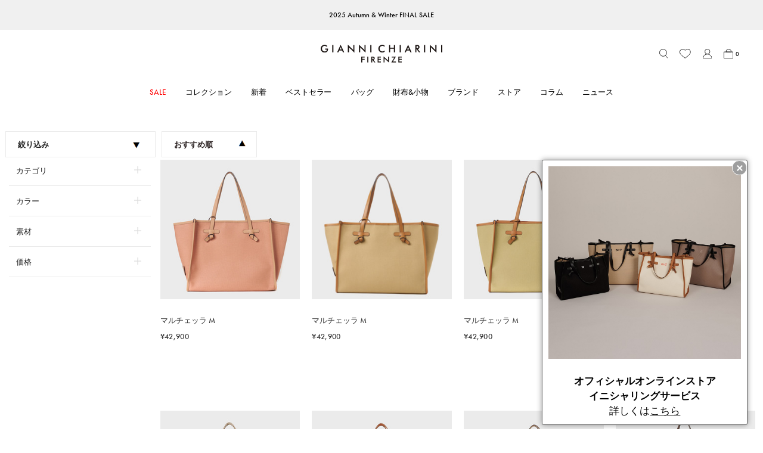

--- FILE ---
content_type: text/html; charset=UTF-8
request_url: https://giannichiarini.co.jp/item?category_id=529
body_size: 16506
content:




<!DOCTYPE html>
<html lang="ja" xmlns:og="http://ogp.me/ns#">
<head>
	<meta charset="UTF-8" />
	<meta http-equiv="content-type" content="text/html; charset=utf-8" />
	<meta http-equiv="Pragma" content="no-cache">
	<meta http-equiv="Cache-Control" content="no-cache">
	<meta http-equiv="Expires" content="-1">
	
	
		<title>マルチェッラ M一覧ページ｜GIANNI CHIARINI(ジャンニ キアリーニ) │ 公式通販ストア ハンドバッグ、トート、ショルダー、バックパック、クラッチ、クロスボディ、財布</title>
<meta name="description" content="マルチェッラ M一覧ページ｜|レザーバッグ職人の家系に生まれたジャンニ・キアリーニにより1999年に創設されました。イタリアのクラフトマンシップにのっとり作られたバッグブランド「ジャンニ キアリーニ」の公式通販サイトになります。" />
<meta name="keywords" content="GIANNI CHIARINI,ジャンニ キアリーニ,ジャンニ キャリーニ,バッグ,革バッグ,レザーバッグ,Bag,ラグジュアリー,イタリア,フィレンツェ,銀座,店舗,マルチェッラ M" />
	<link rel="shortcut icon" href="/favicon.ico" />

							<link rel="canonical" href="https://giannichiarini.co.jp/item?category_id=529">
						
	<meta http-equiv="Content-Style-Type" content="text/css" />
	<meta http-equiv="Content-Script-Type" content="text/javascript" />
	<meta name="viewport" content="width=device-width, minimum-scale=1.0, maximum-scale=1.0" />
	<meta name="format-detection" content="telephone=no" />

	<link rel='stylesheet' href='//fonts.googleapis.com/css?family=Oswald:400,300' type='text/css'>
	<link rel="stylesheet" href="//maxcdn.bootstrapcdn.com/font-awesome/4.3.0/css/font-awesome.min.css">
	<link rel="stylesheet" href="https://use.typekit.net/vlx5cpv.css">
		<link type="text/css" rel="stylesheet" href="https://giannichiarini.co.jp/assets/front/css/normalize.css?1566566470" />

		<link type="text/css" rel="stylesheet" href="https://giannichiarini.co.jp/assets/front/css/foundation.min.css?1566566470" />

		<link type="text/css" rel="stylesheet" href="https://giannichiarini.co.jp/assets/front/css/base.css?1566566469" />

		<link type="text/css" rel="stylesheet" href="https://giannichiarini.co.jp/assets/front/css/style.css?1764747628" />

		<link type="text/css" rel="stylesheet" href="https://giannichiarini.co.jp/assets/front/css/item.css?1566566470" />

		<link type="text/css" rel="stylesheet" href="https://giannichiarini.co.jp/assets/front/css/pure-drawer.css?1566566470" />

		<script type="text/javascript" src="https://giannichiarini.co.jp/assets/front/js/vendor/modernizr.js?1566566475"></script>

		<script type="text/javascript" src="https://giannichiarini.co.jp/assets/front/js/vendor/jquery.min.js?1566566475"></script>

	<!--[if lt IE 9]>
		<base href="<: c().config.static_url_base :>" target="_self">

			<script type="text/javascript" src="https://giannichiarini.co.jp/assets/front/js/vendor/html5shiv.js?1566566474"></script>

			<script type="text/javascript" src="https://giannichiarini.co.jp/assets/front/js/vendor/nwmatcher-1.2.5-min.js?1566566475"></script>

			<script type="text/javascript" src="https://giannichiarini.co.jp/assets/front/js/vendor/selectivizr-1.0.3b.js?1566566475"></script>

			<script type="text/javascript" src="https://giannichiarini.co.jp/assets/front/js/vendor/respond.min.js?1566566475"></script>

	<![endif]-->
		<script type="text/javascript" src="https://giannichiarini.co.jp/assets/front/js/script.js?1767681608"></script>


	<meta property="og:title" content="マルチェッラ M一覧ページ｜GIANNI CHIARINI(ジャンニ キアリーニ) │ 公式通販ストア ハンドバッグ、トート、ショルダー、バックパック、クラッチ、クロスボディ、財布" />
	<meta property="og:type" content="website" />

	<meta property="og:url" content="https://giannichiarini.co.jp/item?category_id=529" />
	
	<meta property="og:image" content="" />
	<meta property="og:site_name" content="ジャンニ キアリーニ 公式 オンラインストア" />
	<meta property="og:description" content="マルチェッラ M一覧ページ｜|レザーバッグ職人の家系に生まれたジャンニ・キアリーニにより1999年に創設されました。イタリアのクラフトマンシップにのっとり作られたバッグブランド「ジャンニ キアリーニ」の公式通販サイトになります。" />
	<meta name="twitter:card" content="summary" />

	
		<script type="text/javascript" src="https://giannichiarini.co.jp/assets/front/js/lib/jquery.cookie.js?1566566474"></script>

		<script type="text/javascript" src="https://giannichiarini.co.jp/assets/front/js/jquery.popup.js?1639361326"></script>

	

		<script type="text/javascript" src="https://giannichiarini.co.jp/assets/front/js/favorite.js?1657615518"></script>

		<script type="text/javascript" src="https://giannichiarini.co.jp/assets/front/js/measurement/measurement.js?1603274870"></script>

	<script type="text/javascript">
	document.addEventListener('DOMContentLoaded', function() {
		var customer_action = new CustomerAction("https://giannichiarini.co.jp/apis/customer/action/update.json");
		customer_action.update('site_access');
	});
</script>





		<script type="text/javascript" src="https://giannichiarini.co.jp/assets/front/js/mail_delivery/mail_delivery.js?1603274868"></script>

	<script type="text/javascript">
	document.addEventListener('DOMContentLoaded', function() {
		var mail_delivery_track = new MailDeliveryTrack("https://giannichiarini.co.jp/mail_delivery/apis/track/mail_click.json");
		mail_delivery_track.queue_token_key = 'mtk';
		mail_delivery_track.link_content_key = 'mtc';
		mail_delivery_track.mail_click();
	});

</script>








	<script type="text/javascript">
	var base_url		= 'https://giannichiarini.co.jp';
	var base_url_ssl	= 'https://giannichiarini.co.jp';
	var device_base_url = '/';
	var apis_url_base   = '/apis/';
	var login_cust_id   = '';
	var store_id		= '1';
	var store_name	  = 'ジャンニ キアリーニ 公式 オンラインストア';
	var shipping_price_tax = '0';
	var initialing_cost_tax = '0';
	</script>

	
				
	
		<script type="text/javascript" src="https://giannichiarini.co.jp/assets/front/js/jquery.gtm_google_analytics_ec.js?1768532143"></script>

	

	<script type="text/javascript">
	// ログイン状態
	var ga_dimension1 = 'logout';

	
	$(function(){
		var google_analytics_ec = $(this).gtm_google_analytics_ec({'dimensions' : {'dimension1' : ga_dimension1}});
	});
	

	</script>

	
		<link type="text/css" rel="stylesheet" href="https://giannichiarini.co.jp/assets/front/css/item_list.css?1757488528" />

		<link type="text/css" rel="stylesheet" href="https://giannichiarini.co.jp/assets/front/css/vendor/slick-theme.css?1566566471" />

		<link type="text/css" rel="stylesheet" href="https://giannichiarini.co.jp/assets/front/css/vendor/slick.css?1566566471" />

		<link type="text/css" rel="stylesheet" href="https://giannichiarini.co.jp/assets/front/css/filter_item_slider.css?1690945154" />

		<script type="text/javascript" src="https://giannichiarini.co.jp/assets/front/js/vendor/flexslider/jquery.flexslider-min.js?1566566476"></script>

		<script type="text/javascript" src="https://giannichiarini.co.jp/assets/front/js/item_list.js?1757488533"></script>

		<script type="text/javascript" src="https://giannichiarini.co.jp/assets/front/js/vendor/slick.min.js?1566566475"></script>

		<script type="text/javascript" src="https://giannichiarini.co.jp/assets/front/js/item_filtering.js?1673592627"></script>

		<script type="text/javascript" src="https://giannichiarini.co.jp/assets/front/js/filter_item_slider.js?1742955089"></script>

		<link type="text/css" rel="stylesheet" href="https://giannichiarini.co.jp/assets/front/css/vendor/slick-theme.css?1566566471" />

		<link type="text/css" rel="stylesheet" href="https://giannichiarini.co.jp/assets/front/css/vendor/slick.css?1566566471" />

	




<script type="text/javascript">


var category_id = "529";var category_ids ="";var filter_category_id = "";var filter_category_ids ="";
</script>


	<!-- Google Tag Manager -->
	<script>(function(w,d,s,l,i){w[l]=w[l]||[];w[l].push({'gtm.start': new Date().getTime(),event:'gtm.js'});var f=d.getElementsByTagName(s)[0], j=d.createElement(s),dl=l!='dataLayer'?'&l='+l:'';j.async=true;j.src= 'https://www.googletagmanager.com/gtm.js?id='+i+dl;f.parentNode.insertBefore(j,f);})(window,document,'script','dataLayer','GTM-PWZQTF4');</script>
	<!-- End Google Tag Manager -->


<script>
$(function(){
	$("#searchBtn").on("click", function() {
		$(".search-box").fadeToggle();
		$(this).toggleClass("active");
	});
});
</script>

	<link type="text/css" rel="stylesheet" href="https://giannichiarini.co.jp/assets/front/css/giannichiarini.css?1766552998" />

	<script type="text/javascript" src="https://giannichiarini.co.jp/assets/front/js/lib/css_browser_selector.js?1566566474"></script>

	<link type="text/css" rel="stylesheet" href="https://giannichiarini.co.jp/assets/front/css/vendor/swiper.min.css?1566566471" />

	<script type="text/javascript" src="https://giannichiarini.co.jp/assets/front/js/vendor/swiper.min.js?1566566476"></script>

	<script type="text/javascript" src="https://giannichiarini.co.jp/assets/front/js/giannichiarini.js?1766553026"></script>

<script src="/b/d/js.e39243c1.js"></script></head>
<body>
<!-- Google Tag Manager (noscript) -->
<noscript><iframe src="https://www.googletagmanager.com/ns.html?id=GTM-PWZQTF4" height="0" width="0" style="display:none;visibility:hidden"></iframe></noscript>
<!-- End Google Tag Manager (noscript) -->

<nav class="OverlayNavSP">
	<div class="inner">
		<div class="sp-navi-link-list transform-X100" id="new-menu-1">
			<div id="child-menu-1" class="display-none-child">
	<button class="back-arrow">戻る</button>
	<h3 class="sale">SALE</h3>
	<ul class="sp-navi-link-item-li"><li class="sp-navi-link-item navi-column navi-column-none-image" data-navi_active_link="link" data-label="link-nav-li"">
       <div class="have-image">
            <a href="" class="settings setting-image" data-input_type="link" data-label="画像用のリンク">
                 <img data-input_type="image" data-label="バナー画像アップロード" src="" alt="">
            </a>
            <a href="/item?goods_status_id=2" class="settings setting-text" data-input_type="link" data-label="テキスト用のリンク">
                 <span data-input_type="text" data-label="表示テキスト">すべての商品を見る</span>
            </a>
       </div>
 </li><li class="sp-navi-link-item navi-column navi-column-none-image" data-navi_active_link="link" data-label="link-nav-li"">
       <div class="have-image">
            <a href="" class="settings setting-image" data-input_type="link" data-label="画像用のリンク">
                 <img data-input_type="image" data-label="バナー画像アップロード" src="" alt="">
            </a>
            <a href="/item?category_ids=3&goods_status_id=2" class="settings setting-text" data-input_type="link" data-label="テキスト用のリンク">
                 <span data-input_type="text" data-label="表示テキスト">トートバッグ</span>
            </a>
       </div>
 </li><li class="sp-navi-link-item navi-column navi-column-none-image" data-navi_active_link="link" data-label="link-nav-li"">
       <div class="have-image">
            <a href="" class="settings setting-image" data-input_type="link" data-label="画像用のリンク">
                 <img data-input_type="image" data-label="バナー画像アップロード" src="" alt="">
            </a>
            <a href="/item?category_ids=4&goods_status_id=2" class="settings setting-text" data-input_type="link" data-label="テキスト用のリンク">
                 <span data-input_type="text" data-label="表示テキスト">ハンドバッグ</span>
            </a>
       </div>
 </li><li class="sp-navi-link-item navi-column navi-column-none-image" data-navi_active_link="link" data-label="link-nav-li"">
       <div class="have-image">
            <a href="" class="settings setting-image" data-input_type="link" data-label="画像用のリンク">
                 <img data-input_type="image" data-label="バナー画像アップロード" src="" alt="">
            </a>
            <a href="/item?category_ids=5&goods_status_id=2" class="settings setting-text" data-input_type="link" data-label="テキスト用のリンク">
                 <span data-input_type="text" data-label="表示テキスト">ショルダーバッグ</span>
            </a>
       </div>
 </li><li class="sp-navi-link-item navi-column navi-column-none-image" data-navi_active_link="link" data-label="link-nav-li"">
       <div class="have-image">
            <a href="" class="settings setting-image" data-input_type="link" data-label="画像用のリンク">
                 <img data-input_type="image" data-label="バナー画像アップロード" src="" alt="">
            </a>
            <a href="/item?category_ids=6&goods_status_id=2" class="settings setting-text" data-input_type="link" data-label="テキスト用のリンク">
                 <span data-input_type="text" data-label="表示テキスト">クロスボディバッグ</span>
            </a>
       </div>
 </li><li class="sp-navi-link-item navi-column navi-column-none-image" data-navi_active_link="link" data-label="link-nav-li"">
       <div class="have-image">
            <a href="" class="settings setting-image" data-input_type="link" data-label="画像用のリンク">
                 <img data-input_type="image" data-label="バナー画像アップロード" src="" alt="">
            </a>
            <a href="/item?category_ids=7&goods_status_id=2" class="settings setting-text" data-input_type="link" data-label="テキスト用のリンク">
                 <span data-input_type="text" data-label="表示テキスト">ミニバッグ</span>
            </a>
       </div>
 </li><li class="sp-navi-link-item navi-column navi-column-none-image" data-navi_active_link="link" data-label="link-nav-li"">
       <div class="have-image">
            <a href="" class="settings setting-image" data-input_type="link" data-label="画像用のリンク">
                 <img data-input_type="image" data-label="バナー画像アップロード" src="" alt="">
            </a>
            <a href="/item?category_ids=9&goods_status_id=2" class="settings setting-text" data-input_type="link" data-label="テキスト用のリンク">
                 <span data-input_type="text" data-label="表示テキスト">財布</span>
            </a>
       </div>
 </li><li class="sp-navi-link-item navi-column navi-column-none-image" data-navi_active_link="link" data-label="link-nav-li"">
       <div class="have-image">
            <a href="" class="settings setting-image" data-input_type="link" data-label="画像用のリンク">
                 <img data-input_type="image" data-label="バナー画像アップロード" src="" alt="">
            </a>
            <a href="/item?category_ids=10&goods_status_id=2" class="settings setting-text" data-input_type="link" data-label="テキスト用のリンク">
                 <span data-input_type="text" data-label="表示テキスト">ストラップ</span>
            </a>
       </div>
 </li>	</ul>
</div>
			<div id="child-menu-2" class="display-none-child">
	<button class="back-arrow">戻る</button>
	<h3>コレクション</h3>
	<ul class="sp-navi-link-item-li"><li class="sp-navi-link-item navi-column navi-column-none-image" data-navi_active_link="link" data-label="link-nav-li"">
       <div class="have-image">
            <a href="/collection/26SS_start" class="settings setting-image" data-input_type="link" data-label="画像用のリンク">
                 <img data-input_type="image" data-label="バナー画像アップロード" src="/photo/contents_block/header_sp_collection/GC_website-banners_SS26-2_core.jpg" alt="">
            </a>
            <a href="/collection/26SS_start" class="settings setting-text" data-input_type="link" data-label="テキスト用のリンク">
                 <span data-input_type="text" data-label="表示テキスト">2026 Spring & Summer Collection</span>
            </a>
       </div>
 </li><li class="sp-navi-link-item navi-column navi-column-none-image" data-navi_active_link="link" data-label="link-nav-li"">
       <div class="have-image">
            <a href="/collection/initialing_onlinestore" class="settings setting-image" data-input_type="link" data-label="画像用のリンク">
                 <img data-input_type="image" data-label="バナー画像アップロード" src="/photo/contents_block/header_sp_collection/IMG_9943_1080_1512_banner_3.jpg" alt="">
            </a>
            <a href="/collection/initialing_onlinestore" class="settings setting-text" data-input_type="link" data-label="テキスト用のリンク">
                 <span data-input_type="text" data-label="表示テキスト">オンラインストア<br>イニシャリングサービス</span>
            </a>
       </div>
 </li><li class="sp-navi-link-item navi-column navi-column-none-image" data-navi_active_link="link" data-label="link-nav-li"">
       <div class="have-image">
            <a href="/collection/25AW_TRAVEL_BAGS" class="settings setting-image" data-input_type="link" data-label="画像用のリンク">
                 <img data-input_type="image" data-label="バナー画像アップロード" src="/photo/contents_block/header_sp_collection/146101d6c2d8359060d4b4eb23fdf3c8.jpg" alt="">
            </a>
            <a href="/collection/25AW_TRAVEL_BAGS" class="settings setting-text" data-input_type="link" data-label="テキスト用のリンク">
                 <span data-input_type="text" data-label="表示テキスト">TRAVEL BAGS</span>
            </a>
       </div>
 </li><li class="sp-navi-link-item navi-column navi-column-none-image" data-navi_active_link="link" data-label="link-nav-li"">
       <div class="have-image">
            <a href="" class="settings setting-image" data-input_type="link" data-label="画像用のリンク">
                 <img data-input_type="image" data-label="バナー画像アップロード" src="" alt="">
            </a>
            <a href="/collection/black_black" class="settings setting-text" data-input_type="link" data-label="テキスト用のリンク">
                 <span data-input_type="text" data-label="表示テキスト">Black × Black</span>
            </a>
       </div>
 </li><li class="sp-navi-link-item navi-column navi-column-none-image" data-navi_active_link="link" data-label="link-nav-li"">
       <div class="have-image">
            <a href="" class="settings setting-image" data-input_type="link" data-label="画像用のリンク">
                 <img data-input_type="image" data-label="バナー画像アップロード" src="" alt="">
            </a>
            <a href="/collection/initialingGINZA2" class="settings setting-text" data-input_type="link" data-label="テキスト用のリンク">
                 <span data-input_type="text" data-label="表示テキスト">ストア刺繍サービス</span>
            </a>
       </div>
 </li><li class="sp-navi-link-item navi-column navi-column-none-image" data-navi_active_link="link" data-label="link-nav-li"">
       <div class="have-image">
            <a href="" class="settings setting-image" data-input_type="link" data-label="画像用のリンク">
                 <img data-input_type="image" data-label="バナー画像アップロード" src="" alt="">
            </a>
            <a href="/collection/20210524_marcella" class="settings setting-text" data-input_type="link" data-label="テキスト用のリンク">
                 <span data-input_type="text" data-label="表示テキスト">あなたのスタイルに合ったマルチェッラを見つけて</span>
            </a>
       </div>
 </li>	</ul>
</div>
			<div id="child-menu-3" class="display-none-child">
	<button class="back-arrow">戻る</button>
	<h3>ベストセラー</h3>
	<ul class="sp-navi-link-item-li"><li class="sp-navi-link-item navi-column navi-column-none-image" data-navi_active_link="link" data-label="link-nav-li"">
       <div class="have-image">
            <a href="/item?category_id=537" class="settings setting-image" data-input_type="link" data-label="画像用のリンク">
                 <img data-input_type="image" data-label="バナー画像アップロード" src="/photo/contents_block/header_sp_bestseller/b5e9d7babdab889c1d0a80fe2490d9bc.jpg" alt="">
            </a>
            <a href="/item?category_id=537" class="settings setting-text" data-input_type="link" data-label="テキスト用のリンク">
                 <span data-input_type="text" data-label="表示テキスト">デュア</span>
            </a>
       </div>
 </li><li class="sp-navi-link-item navi-column navi-column-none-image" data-navi_active_link="link" data-label="link-nav-li"">
       <div class="have-image">
            <a href="/item?category_id=506" class="settings setting-image" data-input_type="link" data-label="画像用のリンク">
                 <img data-input_type="image" data-label="バナー画像アップロード" src="/photo/contents_block/header_sp_bestseller/6e651479d1d57b20c8dcdc0a35be7add.jpg" alt="">
            </a>
            <a href="/item?category_id=506" class="settings setting-text" data-input_type="link" data-label="テキスト用のリンク">
                 <span data-input_type="text" data-label="表示テキスト">マルチェッラ</span>
            </a>
       </div>
 </li><li class="sp-navi-link-item navi-column navi-column-none-image" data-navi_active_link="link" data-label="link-nav-li"">
       <div class="have-image">
            <a href="/item?category_id=505" class="settings setting-image" data-input_type="link" data-label="画像用のリンク">
                 <img data-input_type="image" data-label="バナー画像アップロード" src="/photo/contents_block/header_sp_bestseller/810b1bc0ad03a63ec2365ef05de25ae1.jpg" alt="">
            </a>
            <a href="/item?category_id=505" class="settings setting-text" data-input_type="link" data-label="テキスト用のリンク">
                 <span data-input_type="text" data-label="表示テキスト">アリファ</span>
            </a>
       </div>
 </li><li class="sp-navi-link-item navi-column navi-column-none-image" data-navi_active_link="link" data-label="link-nav-li"">
       <div class="have-image">
            <a href="/item?category_id=542" class="settings setting-image" data-input_type="link" data-label="画像用のリンク">
                 <img data-input_type="image" data-label="バナー画像アップロード" src="/photo/contents_block/header_sp_bestseller/ccd2392e7641ea8cf139096f64f55d3d.jpg" alt="">
            </a>
            <a href="/item?category_id=542" class="settings setting-text" data-input_type="link" data-label="テキスト用のリンク">
                 <span data-input_type="text" data-label="表示テキスト">オーロラ</span>
            </a>
       </div>
 </li><li class="sp-navi-link-item navi-column navi-column-none-image" data-navi_active_link="link" data-label="link-nav-li"">
       <div class="have-image">
            <a href="/item?category_id=508" class="settings setting-image" data-input_type="link" data-label="画像用のリンク">
                 <img data-input_type="image" data-label="バナー画像アップロード" src="/photo/contents_block/header_sp_bestseller/6f6102d5cdbc7747afc5c156649df095.jpg" alt="">
            </a>
            <a href="/item?category_id=508" class="settings setting-text" data-input_type="link" data-label="テキスト用のリンク">
                 <span data-input_type="text" data-label="表示テキスト">スーパーライト</span>
            </a>
       </div>
 </li><li class="sp-navi-link-item navi-column navi-column-none-image" data-navi_active_link="link" data-label="link-nav-li"">
       <div class="have-image">
            <a href="/item?category_id=507" class="settings setting-image" data-input_type="link" data-label="画像用のリンク">
                 <img data-input_type="image" data-label="バナー画像アップロード" src="/photo/contents_block/header_sp_bestseller/1d11f166a936fe23480de74bc86def63.jpg" alt="">
            </a>
            <a href="/item?category_id=507" class="settings setting-text" data-input_type="link" data-label="テキスト用のリンク">
                 <span data-input_type="text" data-label="表示テキスト">オリガミ</span>
            </a>
       </div>
 </li><li class="sp-navi-link-item navi-column navi-column-none-image" data-navi_active_link="link" data-label="link-nav-li"">
       <div class="have-image">
            <a href="" class="settings setting-image" data-input_type="link" data-label="画像用のリンク">
                 <img data-input_type="image" data-label="バナー画像アップロード" src="" alt="">
            </a>
            <a href="/item?category_id=1" class="settings setting-text" data-input_type="link" data-label="テキスト用のリンク">
                 <span data-input_type="text" data-label="表示テキスト">すべての商品を見る</span>
            </a>
       </div>
 </li></ul>
</div>

			<div id="child-menu-4" class="display-none-child">
	<button class="back-arrow">戻る</button>
	<h3>バッグ</h3>
	<ul class="sp-navi-link-item-li"><li class="sp-navi-link-item navi-column navi-column-none-image" data-navi_active_link="link" data-label="link-nav-li"">
       <div class="have-image">
            <a href="" class="settings setting-image" data-input_type="link" data-label="画像用のリンク">
                 <img data-input_type="image" data-label="バナー画像アップロード" src="" alt="">
            </a>
            <a href="/item?category_id=1" class="settings setting-text" data-input_type="link" data-label="テキスト用のリンク">
                 <span data-input_type="text" data-label="表示テキスト">すべての商品を見る</span>
            </a>
       </div>
 </li><li class="sp-navi-link-item navi-column navi-column-none-image" data-navi_active_link="link" data-label="link-nav-li"">
       <div class="have-image">
            <a href="" class="settings setting-image" data-input_type="link" data-label="画像用のリンク">
                 <img data-input_type="image" data-label="バナー画像アップロード" src="" alt="">
            </a>
            <a href="/item?category_id=3" class="settings setting-text" data-input_type="link" data-label="テキスト用のリンク">
                 <span data-input_type="text" data-label="表示テキスト">トートバッグ</span>
            </a>
       </div>
 </li><li class="sp-navi-link-item navi-column navi-column-none-image" data-navi_active_link="link" data-label="link-nav-li"">
       <div class="have-image">
            <a href="" class="settings setting-image" data-input_type="link" data-label="画像用のリンク">
                 <img data-input_type="image" data-label="バナー画像アップロード" src="" alt="">
            </a>
            <a href="/item?category_id=4" class="settings setting-text" data-input_type="link" data-label="テキスト用のリンク">
                 <span data-input_type="text" data-label="表示テキスト">ハンドバッグ</span>
            </a>
       </div>
 </li><li class="sp-navi-link-item navi-column navi-column-none-image" data-navi_active_link="link" data-label="link-nav-li"">
       <div class="have-image">
            <a href="" class="settings setting-image" data-input_type="link" data-label="画像用のリンク">
                 <img data-input_type="image" data-label="バナー画像アップロード" src="" alt="">
            </a>
            <a href="/item?category_id=5" class="settings setting-text" data-input_type="link" data-label="テキスト用のリンク">
                 <span data-input_type="text" data-label="表示テキスト">ショルダーバッグ</span>
            </a>
       </div>
 </li><li class="sp-navi-link-item navi-column navi-column-none-image" data-navi_active_link="link" data-label="link-nav-li"">
       <div class="have-image">
            <a href="" class="settings setting-image" data-input_type="link" data-label="画像用のリンク">
                 <img data-input_type="image" data-label="バナー画像アップロード" src="" alt="">
            </a>
            <a href="/item?category_id=6" class="settings setting-text" data-input_type="link" data-label="テキスト用のリンク">
                 <span data-input_type="text" data-label="表示テキスト">クロスボディバッグ</span>
            </a>
       </div>
 </li><li class="sp-navi-link-item navi-column navi-column-none-image" data-navi_active_link="link" data-label="link-nav-li"">
       <div class="have-image">
            <a href="" class="settings setting-image" data-input_type="link" data-label="画像用のリンク">
                 <img data-input_type="image" data-label="バナー画像アップロード" src="" alt="">
            </a>
            <a href="/item?category_id=7" class="settings setting-text" data-input_type="link" data-label="テキスト用のリンク">
                 <span data-input_type="text" data-label="表示テキスト">ミニバッグ</span>
            </a>
       </div>
 </li><li class="sp-navi-link-item navi-column navi-column-none-image" data-navi_active_link="link" data-label="link-nav-li"">
       <div class="have-image">
            <a href="" class="settings setting-image" data-input_type="link" data-label="画像用のリンク">
                 <img data-input_type="image" data-label="バナー画像アップロード" src="" alt="">
            </a>
            <a href="/item?category_id=8" class="settings setting-text" data-input_type="link" data-label="テキスト用のリンク">
                 <span data-input_type="text" data-label="表示テキスト">バックパック</span>
            </a>
       </div>
 </li></ul>
</div>
			<div id="child-menu-5" class="display-none-child">
	<button class="back-arrow">戻る</button>
	<h3>財布&小物</h3>
	<ul class="sp-navi-link-item-li"><li class="sp-navi-link-item navi-column navi-column-none-image" data-navi_active_link="link" data-label="link-nav-li"">
       <div class="have-image">
            <a href="" class="settings setting-image" data-input_type="link" data-label="画像用のリンク">
                 <img data-input_type="image" data-label="バナー画像アップロード" src="" alt="">
            </a>
            <a href="/item?category_id=2" class="settings setting-text" data-input_type="link" data-label="テキスト用のリンク">
                 <span data-input_type="text" data-label="表示テキスト">すべての商品を見る</span>
            </a>
       </div>
 </li><li class="sp-navi-link-item navi-column navi-column-none-image" data-navi_active_link="link" data-label="link-nav-li"">
       <div class="have-image">
            <a href="" class="settings setting-image" data-input_type="link" data-label="画像用のリンク">
                 <img data-input_type="image" data-label="バナー画像アップロード" src="" alt="">
            </a>
            <a href="/item?category_id=9" class="settings setting-text" data-input_type="link" data-label="テキスト用のリンク">
                 <span data-input_type="text" data-label="表示テキスト">財布</span>
            </a>
       </div>
 </li><li class="sp-navi-link-item navi-column navi-column-none-image" data-navi_active_link="link" data-label="link-nav-li"">
       <div class="have-image">
            <a href="" class="settings setting-image" data-input_type="link" data-label="画像用のリンク">
                 <img data-input_type="image" data-label="バナー画像アップロード" src="" alt="">
            </a>
            <a href="/item?category_id=10" class="settings setting-text" data-input_type="link" data-label="テキスト用のリンク">
                 <span data-input_type="text" data-label="表示テキスト">ストラップ</span>
            </a>
       </div>
 </li><li class="sp-navi-link-item navi-column navi-column-none-image" data-navi_active_link="link" data-label="link-nav-li"">
       <div class="have-image">
            <a href="" class="settings setting-image" data-input_type="link" data-label="画像用のリンク">
                 <img data-input_type="image" data-label="バナー画像アップロード" src="" alt="">
            </a>
            <a href="/item?category_id=546" class="settings setting-text" data-input_type="link" data-label="テキスト用のリンク">
                 <span data-input_type="text" data-label="表示テキスト">チャーム</span>
            </a>
       </div>
 </li></ul>
</div>
			<div id="child-menu-6" class="display-none-child">
				<button class="back-arrow">戻る</button>
				<h3>アカウント</h3>
				<ul>
					<li class="sp-navi-sub-menu"><a href="https://giannichiarini.co.jp/member">アカウント情報</a></li>
					<li class="sp-navi-sub-menu"><a href="https://giannichiarini.co.jp/member/history">ご注文履歴</a></li>
					<li class="sp-navi-sub-menu"><a href="https://giannichiarini.co.jp/member/delivery_address">お届け先一覧</a></li>
					<li class="sp-navi-sub-menu"><a href="https://giannichiarini.co.jp/member/favorite">お気に入りリスト</a></li>
					<li class="sp-navi-sub-menu"><a href="https://giannichiarini.co.jp/logout">ログアウト</a></li>
				</ul>
			</div>
			<div id="child-menu-7" class="display-none-child">
				<button class="back-arrow">戻る</button>
				<h3>カスタマーケア</h3>
				<ul>
					<li class="sp-navi-sub-menu"><a href="https://giannichiarini.co.jp/guide">ショッピングガイド</a></li>
					<li class="sp-navi-sub-menu"><a href="https://giannichiarini.co.jp/contact">お問い合わせ</a></li>
					<li class="sp-navi-sub-menu"><a href="https://giannichiarini.co.jp/faq">よくあるご質問</a></li>
				</ul>
			</div>
			<div id="child-menu-8" class="display-none-child">
				<button class="back-arrow">戻る</button>
				<h3>法的情報</h3>
				<ul>
					<li class="sp-navi-sub-menu"><a href="https://giannichiarini.co.jp/terms">利用規約</a></li>
					<li class="sp-navi-sub-menu"><a href="https://giannichiarini.co.jp/legal">特定商取引法に基づく表記</a></li>
					<li class="sp-navi-sub-menu"><a href="https://giannichiarini.co.jp/privacy">プライバシーポリシー</a></li>
					<li class="sp-navi-sub-menu"><a href="https://giannichiarini.co.jp/company">会社概要</a></li>
				</ul>
			</div>
		</div>
		<ul class="menu -menu1 menu-area" id="menu-area">
			<li class="sp-navi-item">
	<p class=""><a href="javascript:void(0)" class="sp-navi-item-text has-children sale" id="menu-1">SALE</a></p>
</li><li class="sp-navi-item">
	<p class=""><a href="javascript:void(0)" class="sp-navi-item-text has-children" id="menu-2">コレクション</a></p>
</li><li class="sp-navi-item">
			<p><a href="/item?new=1&goods_status_id=1">新着</a></p>
		</li><li class="sp-navi-item">
	<p class=""><a href="javascript:void(0)" class="sp-navi-item-text has-children" id="menu-3">ベストセラー</a></p>
</li><li class="sp-navi-item">
			<p class=""><a href="javascript:void(0)" class="sp-navi-item-text has-children" id="menu-4">バッグ</a></p>
</li><li class="sp-navi-item">
			<p class=""><a href="javascript:void(0)" class="sp-navi-item-text has-children" id="menu-5">財布&小物</a></p>
		</li><li><p><a href="/brand">ブランド</a></p></li><li><p><a href="/shop">ストア一覧</a></p></li><li><p><a href="/blog">コラム</a></p></li><li><p><a href="/news" class="btnN">ニュース</a></p></li>
		</ul>
		<ul class="menu -menu2 menu-area">
			<li>
									<p><a href="https://giannichiarini.co.jp/member">ログイン</a></p>
							</li>
			<li>
				<p><a href="https://giannichiarini.co.jp/cart">ショッピングバッグ</a></p>
			</li>
			<li>
				<p><a href="https://giannichiarini.co.jp/member/favorite">お気に入りリスト</a></p>
			</li>
		</ul>

		<ul class="menu -menu3 menu-area">
			<li>
				<p class=""><a href="javascript:void(0)" class="sp-navi-item-text has-children" id="menu-7">カスタマーケア</a></p>
			</li>
			<li>
				<p class=""><a href="javascript:void(0)" class="sp-navi-item-text has-children" id="menu-8">法的情報</a></p>
			</li>
			<li>
				<p><a href="https://giannichiarini.co.jp/mailmagazine/add">ニュースレター</a></p>
			</li>
		</ul>

		<ul class="menu -menu4 menu-area">
			<li class="instagram"><a href="https://www.instagram.com/giannichiarini_jp/" target="_brank"><img src="https://giannichiarini.co.jp/assets/front/img/icon_Instagram.png?1566566478" alt="" /></a></li>
			<li class="facebook"><a href="https://www.facebook.com/giannichiarini_jp-113888133323528/" target="_brank"><img src="https://giannichiarini.co.jp/assets/front/img/icon_facebook.png?1574909466" alt="" /></a></li>
		</ul>
	</div>
</nav><!-- /Overlay_navSP -->


<div class="Container" id="Container">
<div class="inner">
<!-- ヘッダーエリア -->
	

<header class="Header">
	<div class="inner">
		<div class="Header__main">
			<h1 class="Logo">
				<a href="/">
					<svg xmlns="http://www.w3.org/2000/svg" viewBox="0 0 534.9 78.6">
						<path d="M178.5,52.6h14.7v3.5h-10.4v6.2h10.4v3.6h-10.4v11.8h-4.3V52.6z"/>
						<path d="M205,52.6h4.3v25H205V52.6z"/>
						<path d="M226.5,77.6h-4v-25h6c2.8,0,4.9,0.2,6.6,1.4c1.6,1.2,2.5,3.2,2.5,5.5c0,4-2.1,6.3-6.1,6.8l9.1,11.4h-4.8l-8.8-11.2h-0.5V77.6z M227.5,63.3c3.8,0,5.6-0.4,5.6-3.4c0-3.1-1.8-3.7-5.6-3.7h-0.8v7.2H227.5z"/>
						<path d="M250.1,52.6h14.7v3.5h-10.4v6.3h10.4v3.6h-10.4V74h10.4v3.6h-14.7V52.6z"/>
						<path d="M276.8,51.6l16.8,15.3c1.1,1,2,2,2.9,3V52.6h4v26L283.3,63c-1-0.9-1.8-1.8-2.5-2.8v17.4h-4V51.6z"/>
						<path d="M324.1,56.1H313v-3.5h17.8L317.4,74h13.5v3.6h-20.2L324.1,56.1z"/>
						<path d="M341.7,52.6h14.7v3.5H346v6.3h10.4v3.6H346V74h10.4v3.6h-14.7V52.6z"/>
						<path d="M31.9,17c0,1.3,0.1,2.3,0.1,3c0,9.1-5.5,14.3-14.8,14.3c-5.3,0-9.4-1.5-12.5-4.7C1.7,26.5,0,22.2,0,17.4c0-4.9,1.7-9,4.9-12.1c3.1-3.1,7.5-4.7,12.3-4.7c5.1,0,9,1.8,12.1,5.6L25.5,9c-2.2-2.5-4.9-3.7-8.2-3.7c-6.9,0-11.8,4.8-11.8,12.1c0,7.3,4.9,12.2,11.9,12.2c6,0,9.6-3,9.6-7.8c0-0.1,0-0.3,0-0.5h-7.7V17H31.9z"/>
						<path d="M50.7,1.3h5.2v32.2h-5.2V1.3z"/>
						<path d="M94.1,25.2H81.4l-3.7,8.3h-5.5L87.7,0l15.6,33.4h-5.5L94.1,25.2z M92.3,20.8L89,13.5c-0.4-0.9-0.8-2-1.2-3.6c-0.4,1.6-0.8,2.8-1.2,3.6l-3.3,7.3H92.3z"/>
						<path d="M119.4,0l20.4,19.7c1.3,1.3,2.4,2.6,3.5,3.9V1.3h4.8v33.4l-20.8-20c-1.2-1.1-2.2-2.3-3.1-3.6v22.4h-4.8V0z"/>
						<path d="M168.7,0l20.4,19.7c1.3,1.3,2.4,2.6,3.5,3.9V1.3h4.8v33.4l-20.8-20c-1.2-1.1-2.2-2.3-3.1-3.6v22.4h-4.8V0z"/>
						<path d="M218,1.3h5.2v32.2H218V1.3z"/>
						<path d="M271.1,5.3c-7.1,0-11.9,5-11.9,12.1c0,7.1,4.9,12,11.3,12c3.8,0,7.2-1.3,10.4-4v5.9c-2.8,2-6.1,3-10,3c-5,0-9.2-1.7-12.3-4.8c-3.1-3.1-4.9-7.4-4.9-12.1c0-4.7,1.7-9,4.9-12.1c3.2-3.1,7.4-4.8,12.2-4.8c3.9,0,7.2,1.1,10.4,3.3L281,9.1C278.1,6.6,274.8,5.3,271.1,5.3z"/>
						<path d="M300.6,1.3h5.2v11.9h15.8V1.3h5.2v32.2h-5.2V17.8h-15.8v15.6h-5.2V1.3z"/>
						<path d="M347.4,1.3h5.2v32.2h-5.2V1.3z"/>
						<path d="M390.9,25.2h-12.7l-3.7,8.3h-5.5L384.5,0L400,33.4h-5.5L390.9,25.2z M389,20.8l-3.3-7.3c-0.4-0.9-0.8-2-1.2-3.6c-0.4,1.6-0.8,2.8-1.2,3.6l-3.3,7.3H389z"/>
						<path d="M421.1,33.4h-4.9V1.3h7.3c3.5,0,6,0.3,8,1.8c1.9,1.5,3.1,4,3.1,7.1c0,5.2-2.5,8.1-7.4,8.7l11.1,14.6h-5.9L421.6,19h-0.6V33.4z M422.3,15c4.6,0,6.9-0.5,6.9-4.4c0-4-2.2-4.8-6.9-4.8h-0.9V15H422.3z"/>
						<path d="M454.5,1.3h5.2v32.2h-5.2V1.3z"/>
						<path d="M480.4,0l20.4,19.7c1.3,1.3,2.4,2.6,3.5,3.9V1.3h4.8v33.4l-20.8-20c-1.2-1.1-2.2-2.3-3.1-3.6v22.4h-4.8V0z"/>
						<path d="M529.7,1.3h5.2v32.2h-5.2V1.3z"/>
					</svg>
				</a>
			</h1>

			<div class="btnAreaRight">
				<ul>
					<li class="toggleSearchArea btn_pc"><a href="javascript:void(0)" class="btnN -search"><img src="https://giannichiarini.co.jp/assets/front/img/icon.svg?1566566477" alt="" /></a></li>
					<li class="WishListToggle">
						<a href="https://giannichiarini.co.jp/member/favorite" class="btnN -favorite">
							<span class="inner"><img src="https://giannichiarini.co.jp/assets/front/img/icon2.svg?1566566477" alt="" /></span>
						</a>
						<div class="WishList" data-store_id="1">
							<div class="WishList__body"></div>
						</div><!-- /WishList -->
						<div class="WishMenu" data-store_id="1">
							<div class="WishMenu__body">
								<ul class="wish_flex">
									<div class="thumb wish_flex1">
										<img class="fit_cover" id="wish_goods_image" src="">
									</div>
									<div class="wish_flex2">
										<div class="wish_center">
											<li class="name" id="wish_goods_name1"></li>
											<li class="price" id="wish_goods_price"></li>
										</div>
									</div>
								</ul>
								<div class="wish_sentence_center">
									<p id="wish_sentence" class="futura"></p>
									<p><a id ="wish_link"class="btnN -bag futura" href="https://giannichiarini.co.jp/member/favorite"></a></p>
								</div>
							</div>	
						</div><!-- /WishMenu -->
					</li>
					<li><a href="https://giannichiarini.co.jp/member" class="btnN -mypage"><span class="inner"><img src="https://giannichiarini.co.jp/assets/front/img/icon3.svg?1566566477" alt="" /></span></a></li>
					<li class="CartMenuToggle"><a href="https://giannichiarini.co.jp/cart" class="btnN -cart"><span class="inner"><img src="https://giannichiarini.co.jp/assets/front/img/icon4.svg?1566566477" alt="" /><span class="num futura">0</span></span></a>
						<div class="CartMenu" data-store_id="1">
							<div class="CartMenu__body"></div>
						</div><!-- /CartMenu -->
					</li>
					<li class="sp-nav"><a href="javascript:void(0)" class="btnN -nav" id="toggleBtn_OverlayNavSP"><img class="icon_nav_open" src="https://giannichiarini.co.jp/assets/front/img/icon_nav_open.png?1566566478" alt="" /><img class="icon_nav_close" src="https://giannichiarini.co.jp/assets/front/img/icon_nav_close.png?1566566478" alt="" /></a></li>
				</ul>
			</div><!-- /btnAreaRight -->
			
			
		</div><!-- /Header__main -->

		<nav class="Header__navPC">
			<div class="nav">
				<ul>
					<li>
							<p class="first"><a href="javascript:void(0)" class="btnN sale">SALE</a></p>
							<ul class="second sale">
								<li><a href="/item?goods_status_id=2">すべての商品を見る</a></li>
								<li><a href="/item?category_ids=3&goods_status_id=2">トートバッグ</a></li>
								<li><a href="/item?category_ids=4&goods_status_id=2">ハンドバッグ</a></li>
								<li><a href="/item?category_ids=5&goods_status_id=2">ショルダーバッグ</a></li>
								<li><a href="/item?category_ids=6&goods_status_id=2">クロスボディバッグ</a></li>
								<li><a href="/item?category_ids=7&goods_status_id=2">ミニバッグ</a></li>
								<li><a href="/item?category_ids=9&goods_status_id=2">財布</a></li>
								<li><a href="/item?category_ids=10&goods_status_id=2">ストラップ</a></li>
							</ul>
						</li><li>
			<p class="first"><a href="javascript:void(0)" class="btnN">コレクション</a></p>
                        <ul class="second collection">
                                <li><a href="/collection/26SS_start">2026 Spring & Summer Collection</a></li>
                                <li><a href="/collection/25AW_TRAVEL_BAGS">TRAVEL BAGS</a></li>
                                <li><a href="/collection/black_black">Black × Black</a></li>
                                <li><a href="/collection/initialing_onlinestore">オンラインストア<br>イニシャリングサービス</a></li>
				<li><a href="/collection/initialingGINZA2">ストア刺繍サービス</a></li>
				<li><a href="/collection/20210524_marcella">あなたのスタイルに合った<br>マルチェッラを見つけて</a></li>
			</ul>
		</li><li>
			<p class="first"><a href="/item?new=1&goods_status_id=1" class="btnN">新着</a></p>
		</li><li>
			<p class="first"><a href="javascript:void(0)" class="btnN">ベストセラー</a></p>
			<ul class="second  second-bag best">
				<div class="second-bag-flex">
					<ul>
						<li><a href="/item?category_id=1">すべての商品を見る</a></li>
						<li><a href="/item?category_id=537">デュア</a></li>
						<li><a href="/item?category_id=506">マルチェッラ</a></li>
						<li><a href="/item?category_id=505">アリファ</a></li>
						<li><a href="/item?category_id=542">オーロラ</a></li>
						<li><a href="/item?category_id=508">スーパーライト</a></li>
						<li><a href="/item?category_id=507">オリガミ</a></li>
					</ul>
				</div>
			</ul>
		</li><li>
			<p class="first"><a href="javascript:void(0)" class="btnN">バッグ</a></p>
			<ul class="second  second-bag bag">
				<div class="second-bag-flex">
					<ul>	
						<li><a href="/item?category_id=1">すべての商品を見る</a></li>
						<li><a href="/item?category_id=3">トートバッグ</a></li>
						<li><a href="/item?category_id=4">ハンドバッグ</a></li>
						<li><a href="/item?category_id=5">ショルダーバッグ</a></li>
						<li><a href="/item?category_id=6">クロスボディバッグ</a></li>
						<li><a href="/item?category_id=7">ミニバッグ</a></li>
						<li><a href="/item?category_id=8">バックパック</a></li>
					</ul>	
				</div>
			</ul>
		</li><li>
			<p class="first"><a href="javascript:void(0)" class="btnN">財布&小物</a></p>
			<ul class="second other">
				<li><a href="/item?category_id=2">すべての商品を見る</a></li>
				<li><a href="/item?category_id=9">財布</a></li>
				<li><a href="/item?category_id=10">ストラップ</a></li>
				<li><a href="/item?category_id=546">チャーム</a></li>
			</ul>
		</li><li><p><a href="/brand" class="btnN">ブランド</a></p></li><li><p><a href="/shop" class="btnN">ストア</a></p></li><li><p><a href="/blog" class="btnN">コラム</a></p></li><li><p><a href="/news" class="btnN">ニュース</a></p></li>
				</ul>
			</div><!-- /nav -->
		</nav><!-- /Header__navPC -->
	</div>
	<div class="Header__seachArea existItemSearchArea">
		<div class="inner">
			<div class="toggleSearchClose">
				<a href="javascript:void(0)" class="btnN searchCloseBtn"><img src="https://giannichiarini.co.jp/assets/front/img/icon_nav_close.png?1566566478" alt="" /></a>
			</div>
			<form action="https://giannichiarini.co.jp/item">
				<input id="submit" name="search" value="" type="submit">
				<div class="search"><input id='form_search' type="text" name="freeword" placeholder="何をお探しですか？" class="text"><label for="submit"><img src="https://giannichiarini.co.jp/assets/front/img/icon.svg?1566566477" alt="" /></label></div>
			</form>
		</div>
		<!-- 人気のキーワード -->
						<div class="keyword-area">
			<dl class="keyword-box inner--sp">
				<dt class="keyword-box__ttl">
					人気のキーワード
				</dt>
				<dd>
					<ul class="keyword-list">
						<li><a href="/item?search=&freeword=YouTube掲載商品&from=attention_word">YouTube掲載商品</a></li><li><a href="/item?search=&freeword=インスタライブ&from=attention_word">インスタライブ</a></li><li><a href="/item?search=&freeword=ドラマ着用商品&from=attention_word">ドラマ着用商品</a></li><li><a href="/item?search=&freeword=雑誌掲載商品&from=attention_word">雑誌掲載商品</a></li><li><a href="/item?search=&freeword=デュア&from=attention_word">デュア</a></li><li><a href="/item?search=&freeword=アリファ&from=attention_word">アリファ</a></li><li><a href="/item?search=&freeword=マルチェッラ&from=attention_word">マルチェッラ</a></li>
					</ul>
				</dd>
			</dl>
		</div>
			</div><!-- /Header__seachArea -->
</header>

	<div class="Header__add_bag">
		<div class="inner">
			<span class="sp-close"><a href="javascript:void(0)" class="sp-pop pop-close-btn"><img alt="" class="" src="https://giannichiarini.co.jp/assets/front/img/icon_nav_close.png?1566566478" /></a></span>
			<p>ショッピングバッグに追加しました。</p>
			<p><a class="btnN -buy" href="https://giannichiarini.co.jp/cart/step02">注文手続きへ</a></p>
			<p class=""><a class="btnN -bag" href="https://giannichiarini.co.jp/cart">ショッピングバッグを見る</a></p>
			<div class="payment-bnr">
				<img alt="" class="" src="https://giannichiarini.co.jp/assets/front/img/payment_list.png?1759281806" />
				<p>送料は全国一律792円(離島も含む)</p>
			</div>
		</div>
	</div><!-- /Header__add_favorite -->
	<div class="Header__favorite_popup">
		<div class="inner">
			<span class="sp-close"><a href="javascript:void(0)" class="sp-pop pop-close-btn"><img alt="" class="" src="https://giannichiarini.co.jp/assets/front/img/icon_nav_close.png?1566566478" /></a></span>
			<p>お気に入りリストに追加しました。</p>
			<p class=""><a class="btnN -bag futura" href="https://giannichiarini.co.jp/member/favorite">お気に入りリストを見る</a></p>
		</div>
	</div><!-- /Header__add_bag -->
	<div class="modal-background"></div>

	
		<div class="Header__newsArea_outer">
		<div class="inner">
			<div class="Header__newsArea">
				<div class="swiper-container_news">
					<ul class="swiper-wrapper">
												<li class="swiper-slide">
							<a href="https://giannichiarini.co.jp/news#news_352">
								<span class="txt"><span class="inner">2025 Autumn & Winter FINAL SALE</span></span>
							</a>
						</li>
												<li class="swiper-slide">
							<a href="https://giannichiarini.co.jp/news#news_347">
								<span class="txt"><span class="inner">オンラインストア イニシャリングサービス開始</span></span>
							</a>
						</li>
												<li class="swiper-slide">
							<a href="https://giannichiarini.co.jp/news#news_342">
								<span class="txt"><span class="inner">YouTube『高岡早紀 -Saki Takaoka-』公開</span></span>
							</a>
						</li>
						
					</ul>
				</div>
			</div><!-- /Header__newsArea -->
		</div>
	</div>
	


<!-- /ヘッダーエリア -->
	
		

		
	<div id="goods_quick_view" class="reveal-modal" data-reveal=""></div>
			
		<ul class="perpage-flex isSP">
			<li class="perpage-sun"><a href="https://giannichiarini.co.jp/item?" class="jsFiltering" data-filtering-target-name="per_page" data-filtering-target-value="60" data-is-submit="true" data-is-checked="false" data-filtering-target-goods-status="" data-filtering-target-color-search-group="">60</a></li>
			<li class="perpage-sun"><a href="https://giannichiarini.co.jp/item?" class="jsFiltering" data-filtering-target-name="per_page" data-filtering-target-value="90" data-is-submit="true" data-is-checked="false" data-filtering-target-goods-status="" data-filtering-target-color-search-group="">90</a></li>
		</ul>

	<main class="Main itemMain">
	<article class="Article">
	
	<div class="Pager -top">
</div>

<div class="Layout_item" data-ga_ec_list="item list"><div class="filter_boxes fixed_core"><div class="filter_block"><p class="Filter_item_btn"><a href="javascript:void(0)" class="Filter_place open isPC" id="opneBtn_Filter_item">絞り込み<img class="icon_down" src="https://giannichiarini.co.jp/assets/front/img/icon_down.png?1672880969" alt="" /></a><a href="javascript:void(0)" class="Filter_place isSP" id="opneBtn_Filter_item">絞り込み<img class="icon_down" src="https://giannichiarini.co.jp/assets/front/img/icon_down.png?1672880969" alt="" /></a></p>
<nav class="Filter_item">
<div class="inner accordion_inner2">
	<div class="Filter_item__head">
		<a href="javascript:void(0)" class="closeBtn isSP" id="closeBtn_Filter_item"><img class="icon_nav_close" src="https://giannichiarini.co.jp/assets/front/img/icon_nav_close.png?1566566478" alt="" /></a>
	</div>
	<div class="Filter_item__body">
		<div class="inner s_01 filter_count_blocks">
			<div class="box accordion_one accordion_one_first category_box">
				<p class="first accordion_header"><a href="javascript:void(0)" class="btnN" id="toggleBtn_filter_box">カテゴリ</a></p>
				<div class="slide_box accordion_inner">
					<ul>
													<li><label><input class="filter_check category_filter category3" type="checkbox" name="filter_category_ids"  value="3"><span class="checkbox-parts filter_name">トートバッグ</span>
								<span id ="filter_rows_3" class="category_rows_3 sku_count"></span>
							</label></li>
													<li><label><input class="filter_check category_filter category4" type="checkbox" name="filter_category_ids"  value="4"><span class="checkbox-parts filter_name">ハンドバッグ</span>
								<span id ="filter_rows_4" class="category_rows_4 sku_count"></span>
							</label></li>
													<li><label><input class="filter_check category_filter category5" type="checkbox" name="filter_category_ids"  value="5"><span class="checkbox-parts filter_name">ショルダーバッグ</span>
								<span id ="filter_rows_5" class="category_rows_5 sku_count"></span>
							</label></li>
													<li><label><input class="filter_check category_filter category6" type="checkbox" name="filter_category_ids"  value="6"><span class="checkbox-parts filter_name">クロスボディバッグ</span>
								<span id ="filter_rows_6" class="category_rows_6 sku_count"></span>
							</label></li>
													<li><label><input class="filter_check category_filter category7" type="checkbox" name="filter_category_ids"  value="7"><span class="checkbox-parts filter_name">ミニバッグ</span>
								<span id ="filter_rows_7" class="category_rows_7 sku_count"></span>
							</label></li>
													<li><label><input class="filter_check category_filter category8" type="checkbox" name="filter_category_ids"  value="8"><span class="checkbox-parts filter_name">バックパック</span>
								<span id ="filter_rows_8" class="category_rows_8 sku_count"></span>
							</label></li>
						
					</ul>
				</div>
			</div>
			<div class="box accordion_one color_box">
				<p class="first accordion_header"><a href="javascript:void(0)" class="btnN">カラー</a></p>
				<div class="slide_box accordion_inner">
					<ul class="color_flex">
													<li class="color_line filter_check color_filter">
								<label><input class="filter_check color_filter color59 filter_count" type="checkbox" name="filter_color_search_group_ids"  value="59"><span class="color_chip_parts filter_name">ブラック系</span>
																														<span class="filter_color_chip" style="background-color: #000000;"></span><span class="select_circle"></span><span class="select_inner_circle"></span>
											<span id ="filter_rows_59" class="color_rows_59 sku_count"></span>
																																																																																																																																																																																																																																																																										
																																															
								</label>
							</li>
													<li class="color_line filter_check color_filter">
								<label><input class="filter_check color_filter color58 filter_count" type="checkbox" name="filter_color_search_group_ids"  value="58"><span class="color_chip_parts filter_name">ブラウン系</span>
																																																	<span class="filter_color_chip" style="background-color: #8b4513;"></span><span class="select_circle"></span><span class="select_inner_circle"></span>
											<span id ="filter_rows_58" class="color_rows_58 sku_count"></span>
																																																																																																																																																																																																																																																							
																																															
								</label>
							</li>
													<li class="color_line filter_check color_filter">
								<label><input class="filter_check color_filter color64 filter_count" type="checkbox" name="filter_color_search_group_ids"  value="64"><span class="color_chip_parts filter_name">ベージュ系</span>
																																																																				<span class="filter_color_chip" style="background-color: #d2b48c;"></span><span class="select_circle"></span><span class="select_inner_circle"></span>
											<span id ="filter_rows_64" class="color_rows_64 sku_count"></span>
																																																																																																																																																																																																																																				
																																															
								</label>
							</li>
													<li class="color_line filter_check color_filter">
								<label><input class="filter_check color_filter color61 filter_count" type="checkbox" name="filter_color_search_group_ids"  value="61"><span class="color_chip_parts filter_name">ホワイト系</span>
																																																																																							<span class="filter_color_chip" style="background-color: #ffffff;"></span><span class="select_circle"></span><span class="select_inner_circle"></span>
											<span id ="filter_rows_61" class="color_rows_61 sku_count"></span>
																																																																																																																																																																																																																	
																																															
								</label>
							</li>
													<li class="color_line filter_check color_filter">
								<label><input class="filter_check color_filter color52 filter_count" type="checkbox" name="filter_color_search_group_ids"  value="52"><span class="color_chip_parts filter_name">ブルー系</span>
																																																																																																										<span class="filter_color_chip" style="background-color: #6495ed;"></span><span class="select_circle"></span><span class="select_inner_circle"></span>
											<span id ="filter_rows_52" class="color_rows_52 sku_count"></span>
																																																																																																																																																																																														
																																															
								</label>
							</li>
													<li class="color_line filter_check color_filter">
								<label><input class="filter_check color_filter color228 filter_count" type="checkbox" name="filter_color_search_group_ids"  value="228"><span class="color_chip_parts filter_name">グリーン系</span>
																																																																																																																													<span class="filter_color_chip" style="background-color: #586f5b;"></span><span class="select_circle"></span><span class="select_inner_circle"></span>
											<span id ="filter_rows_228" class="color_rows_228 sku_count"></span>
																																																																																																																																																																											
																																															
								</label>
							</li>
													<li class="color_line filter_check color_filter">
								<label><input class="filter_check color_filter color51 filter_count" type="checkbox" name="filter_color_search_group_ids"  value="51"><span class="color_chip_parts filter_name">パープル系</span>
																																																																																																																																																<span class="filter_color_chip" style="background-color: #9370db;"></span><span class="select_circle"></span><span class="select_inner_circle"></span>
											<span id ="filter_rows_51" class="color_rows_51 sku_count"></span>
																																																																																																																																																								
																																															
								</label>
							</li>
													<li class="color_line filter_check color_filter">
								<label><input class="filter_check color_filter color50 filter_count" type="checkbox" name="filter_color_search_group_ids"  value="50"><span class="color_chip_parts filter_name">ピンク系</span>
																																																																																																																																																																			<span class="filter_color_chip" style="background-color: #ff69b4;"></span><span class="select_circle"></span><span class="select_inner_circle"></span>
											<span id ="filter_rows_50" class="color_rows_50 sku_count"></span>
																																																																																																																																					
																																															
								</label>
							</li>
													<li class="color_line filter_check color_filter">
								<label><input class="filter_check color_filter color62 filter_count" type="checkbox" name="filter_color_search_group_ids"  value="62"><span class="color_chip_parts filter_name">レッド系</span>
																																																																																																																																																																																						<span class="filter_color_chip" style="background-color: #ff0000;"></span><span class="select_circle"></span><span class="select_inner_circle"></span>
											<span id ="filter_rows_62" class="color_rows_62 sku_count"></span>
																																																																																																																		
																																															
								</label>
							</li>
													<li class="color_line filter_check color_filter">
								<label><input class="filter_check color_filter color57 filter_count" type="checkbox" name="filter_color_search_group_ids"  value="57"><span class="color_chip_parts filter_name">イエロー系</span>
																																																																																																																																																																																																									<span class="filter_color_chip" style="background-color: #ffff00;"></span><span class="select_circle"></span><span class="select_inner_circle"></span>
											<span id ="filter_rows_57" class="color_rows_57 sku_count"></span>
																																																																																															
																																															
								</label>
							</li>
													<li class="color_line filter_check color_filter">
								<label><input class="filter_check color_filter color524 filter_count" type="checkbox" name="filter_color_search_group_ids"  value="524"><span class="color_chip_parts filter_name">オレンジ系</span>
																																																																																																																																																																																																																												<span class="filter_color_chip" style="background-color: #ff8c00;"></span><span class="select_circle"></span><span class="select_inner_circle"></span>
											<span id ="filter_rows_524" class="color_rows_524 sku_count"></span>
																																																																												
																																															
								</label>
							</li>
													<li class="color_line filter_check color_filter">
								<label><input class="filter_check color_filter color65 filter_count" type="checkbox" name="filter_color_search_group_ids"  value="65"><span class="color_chip_parts filter_name">メタリック系</span>
																																																																																																																																																																																																																																															<span class="filter_color_chip" style="background-color: #778899;"></span><span class="select_circle"></span><span class="select_inner_circle"></span>
											<span id ="filter_rows_65" class="color_rows_65 sku_count"></span>
																																																									
																																															
								</label>
							</li>
													<li class="color_line filter_check color_filter">
								<label><input class="filter_check color_filter color226 filter_count" type="checkbox" name="filter_color_search_group_ids"  value="226"><span class="color_chip_parts filter_name">アニマル柄</span>
																																																																																																																																																																																																																																																																																			
																														<span class="color_image_chip" style="background-image: url(/photo/color/032302182043_022-1.jpg);"></span><span class="select_circle"></span><span class="select_inner_circle"></span>
											<span id ="filter_rows_226"  class="color_rows_226 sku_count"></span>
																																						
								</label>
							</li>
													<li class="color_line filter_check color_filter">
								<label><input class="filter_check color_filter color63 filter_count" type="checkbox" name="filter_color_search_group_ids"  value="63"><span class="color_chip_parts filter_name">その他</span>
																																																																																																																																																																																																																																																																																			
																																																	<span class="color_image_chip" style="background-image: url(/photo/color/aa90cdf6ff77d4747db9936d16b119da.jpg);"></span><span class="select_circle"></span><span class="select_inner_circle"></span>
											<span id ="filter_rows_63"  class="color_rows_63 sku_count"></span>
																			
								</label>
							</li>
						
					</ul>
				</div>
			</div>
			<div class="box accordion_one material_box">
				<p class="first accordion_header"><a href="javascript:void(0)" class="btnN">素材</a></p>
				<div class="slide_box accordion_inner">
					<div class=" pc_material_flex">
						<div class="pc_material_flex1">
							<p class="sub_filter">レザー</p>
							<ul class="material_flex">
																	<li><label><input class="filter_check material_filter material1 filter_count" type="checkbox" name="material_filter"  value="1"><span class="checkbox-parts filter_name">牛革</span>
									<span id ="filter_rows_1" class="material_rows_1 sku_count"></span>
									</label></li>
																	<li><label><input class="filter_check material_filter material2 filter_count" type="checkbox" name="material_filter"  value="2"><span class="checkbox-parts filter_name">羊革</span>
									<span id ="filter_rows_2" class="material_rows_2 sku_count"></span>
									</label></li>
																	<li><label><input class="filter_check material_filter material3 filter_count" type="checkbox" name="material_filter"  value="3"><span class="checkbox-parts filter_name">スエード</span>
									<span id ="filter_rows_3" class="material_rows_3 sku_count"></span>
									</label></li>
																	<li><label><input class="filter_check material_filter material4 filter_count" type="checkbox" name="material_filter"  value="4"><span class="checkbox-parts filter_name">その他 革</span>
									<span id ="filter_rows_4" class="material_rows_4 sku_count"></span>
									</label></li>
								
							</ul>
						</div>
						<div class="pc_material_flex1">
							<p class="sub_filter">ファブリック</p>
							<ul class="material_flex">
																	<li><label><input class="filter_check material_filter material5 filter_count" type="checkbox" name="material_filter"  value="5"><span class="checkbox-parts filter_name">コットン</span>
									<span id ="filter_rows_5"  class="material_rows_5 sku_count"></span>
									</label></li>
																	<li><label><input class="filter_check material_filter material6 filter_count" type="checkbox" name="material_filter"  value="6"><span class="checkbox-parts filter_name">ナイロン</span>
									<span id ="filter_rows_6"  class="material_rows_6 sku_count"></span>
									</label></li>
																	<li><label><input class="filter_check material_filter material7 filter_count" type="checkbox" name="material_filter"  value="7"><span class="checkbox-parts filter_name">ウール</span>
									<span id ="filter_rows_7"  class="material_rows_7 sku_count"></span>
									</label></li>
																	<li><label><input class="filter_check material_filter material8 filter_count" type="checkbox" name="material_filter"  value="8"><span class="checkbox-parts filter_name">その他 生地</span>
									<span id ="filter_rows_8"  class="material_rows_8 sku_count"></span>
									</label></li>
								
							</ul>
						</div>
					</div>
				</div>
			</div>
			<div class="box accordion_one price_box">
				<p class="first accordion_header"><a href="javascript:void(0)" class="btnN">価格</a></p>
				<div class="slide_box accordion_inner">
					<ul class="price_flex">
						<li><label><input class="filter_check price_filter price10000" type="radio" name="filter_price" value="10000"><span class="checkbox-parts filter_name">～10,000</span></label></li>
						<li><label><input class="filter_check price_filter price20000" type="radio" name="filter_price" value="20000"><span class="checkbox-parts filter_name">～20,000</span></label></li>
						<li><label><input class="filter_check price_filter price30000" type="radio" name="filter_price" value="30000"><span class="checkbox-parts filter_name">～30,000</span></label></li>
						<li><label><input class="filter_check price_filter price40000" type="radio" name="filter_price" value="40000"><span class="checkbox-parts filter_name">～40,000</span></label></li>
						<li><label><input class="filter_check price_filter price50000" type="radio" name="filter_price" value="50000"><span class="checkbox-parts filter_name">～50,000</span></label></li>
						<li><label><input class="filter_check price_from_filter price50001" type="radio" name="filter_price" value="50001"><span class="checkbox-parts filter_name">50,001～</span></label></li>
					</ul>
				</div>
			</div>
			
			<div class="sp_select_fix_area">
				<div class="sp_filter_select_area isSpSliderBlock">
					<ul class="sp_select_filter_slider">
						
					</ul>
				</div>
				<input type='submit' value='検索する' id="Filter_item_submitBtn">
				
				<div class="sp_filter_clear_block isSP">
					<div class="sp_filter_clear_area">
						<a class="filter_delete filter_all_delete"><p class="clear_sentence">すべてクリア</p></a>
						<p class="sp_selected_count">選択0件</p>
					</div>
				</div>
			</div>
		</div>
	</div>
</div>
</nav><!-- /Filter_item -->
</div><div class="sort_block"><p class="Sort_item_btn"><a href="javascript:void(0)" class="Sort_place" id="opneBtn_Sort_item">おすすめ順<img class="icon_down" src="https://giannichiarini.co.jp/assets/front/img/icon_down.png?1672880969" alt="" /></a></p><nav class="Sort_item"><div class="inner accordion_inner3"><div class="Sort_item__body"><div class="box"><div class="js-sp-item-menu w-full"><ul class="order_by"><li class="c-products-filter flex-1 active"><a href="https://giannichiarini.co.jp/item?order_by=5"class="jsFiltering flex items-center w-full flex-1 h-60px md:px-30px px-10px border-b border-grey06"data-filtering-target-name="order_by"data-filtering-target-value="5"data-filtering-target-goods-status=""data-is-submit="true"data-is-checked="true"><label><input type="radio" class="filter_check" name="filter_order_by"  checked="checked"><span class="checkbox-parts">おすすめ順</span></label></a></li><li class="c-products-filter flex-1"><a href="https://giannichiarini.co.jp/item?order_by=1"class="jsFiltering flex items-center w-full flex-1 h-60px md:px-30px px-10px border-b border-grey06"data-filtering-target-name="order_by"data-filtering-target-value="1"data-filtering-target-goods-status=""data-is-submit="true"data-is-checked="false"><label><input type="radio" class="filter_check" name="filter_order_by" ><span class="checkbox-parts">新着順</span></label></a></li><li class="c-products-filter flex-1"><a href="https://giannichiarini.co.jp/item?order_by=2"class="jsFiltering flex items-center w-full flex-1 h-60px md:px-30px px-10px border-b border-grey06"data-filtering-target-name="order_by"data-filtering-target-value="2"data-filtering-target-goods-status=""data-is-submit="true"data-is-checked="false"><label><input type="radio" class="filter_check" name="filter_order_by" ><span class="checkbox-parts">価格の安い順</span></label></a></li><li class="c-products-filter flex-1"><a href="https://giannichiarini.co.jp/item?order_by=3"class="jsFiltering flex items-center w-full flex-1 h-60px md:px-30px px-10px border-b border-grey06"data-filtering-target-name="order_by"data-filtering-target-value="3"data-filtering-target-goods-status=""data-is-submit="true"data-is-checked="false"><label><input type="radio" class="filter_check" name="filter_order_by" ><span class="checkbox-parts">価格の高い順</span></label></a></li></ul></div></div></div></div></nav></div><div class="filter_popup_area isPC"><div class="filter_clear_block"><div class="filter_clear_area"><a href="https://giannichiarini.co.jp/item" class="filter_delete"><p class="clear_sentence pc_clear_sentence">すべてクリア<span class="clear_mark">×</span></p></a></div></div><div class="filter_select_area"><ul class="select_filter_slider"></ul></div></div></div><div class="Layout_item__box_wrap">		






<div class="Layout_item__box">
	<div class="inner"
		data-ga_ec_goods
		data-ga_ec_goods_id="032365182141"
		data-ga_ec_goods_name="マルチェッラ M"
		data-ga_ec_goods_category="バッグ"
		data-ga_ec_goods_brand="ジャンニ キアリーニ"
		data-ga_ec_goods_variant=""
		data-ga_ec_goods_position="1"
	>
								<a href="/item/detail/1_1_032365182141_1/770" data-image="" data-ga_event="検索一覧から詳細ページへ,マルチェッラ M,1_1_032365182141" data-ga_ec_goods_link>
		<div class="box">
			<div class="thumb" data-image2="/photo/2026/032365182141/s-032365182141_770-2.jpg?1764066090">
									<img src="/photo/2026/032365182141/s-032365182141_770-1.jpg?1764066090" class="fit_cover" loading="lazy" width="1" height="1" alt="マルチェッラ M" />
							</div>
			<ul class="txtArea">
				<li class="label futura">
					
					
					
					
				</li>
				<li class="name">
					<p>
						マルチェッラ M
					</p>
				</li>
				
				
				<li class="price futura"><p>&yen;42,900</p></li>
								
				

				
				
			</ul>
		</div>
		</a>
					<a href="javascript:void(0)" class="add_favorite icon -favorite -sp" data-set_type="" data-detail_disp_manage_code="1_1_032365182141_1" data-color_code="770" data-size_code="998" data-goods_name1="マルチェッラ M" data-goods_price="42,900" data-image="/photo/2026/032365182141/s-032365182141_770-1.jpg?1764066090"></a>
				<div class="box2">
			<div class="box2__row -btn">
								<button type="submit" form="addCartForm" class="btn -add futura add_cart_btn" data-set_type="" data-detail_disp_manage_code="1_1_032365182141_1" data-color_code="770" data-size_code="998">ショッピングバッグに追加</button>
						</div>
					<div class="box2__row -icon"><a href="javascript:void(0)" class="add_favorite icon -favorite -pc" data-set_type="" data-detail_disp_manage_code="1_1_032365182141_1" data-color_code="770" data-size_code="998" data-goods_name1="マルチェッラ M" data-goods_price="42,900" data-image="/photo/2026/032365182141/s-032365182141_770-1.jpg?1764066090"></a></div>
				</div>
	</div>
</div>
		






<div class="Layout_item__box">
	<div class="inner"
		data-ga_ec_goods
		data-ga_ec_goods_id="032365182141"
		data-ga_ec_goods_name="マルチェッラ M"
		data-ga_ec_goods_category="バッグ"
		data-ga_ec_goods_brand="ジャンニ キアリーニ"
		data-ga_ec_goods_variant=""
		data-ga_ec_goods_position="2"
	>
								<a href="/item/detail/1_1_032365182141_1/664" data-image="" data-ga_event="検索一覧から詳細ページへ,マルチェッラ M,1_1_032365182141" data-ga_ec_goods_link>
		<div class="box">
			<div class="thumb" data-image2="/photo/2026/032365182141/s-032365182141_664-2.jpg?1764724568">
									<img src="/photo/2026/032365182141/s-032365182141_664-1.jpg?1764724568" class="fit_cover" loading="lazy" width="1" height="1" alt="マルチェッラ M" />
							</div>
			<ul class="txtArea">
				<li class="label futura">
					
					
					
					
				</li>
				<li class="name">
					<p>
						マルチェッラ M
					</p>
				</li>
				
				
				<li class="price futura"><p>&yen;42,900</p></li>
								
				

				
				
			</ul>
		</div>
		</a>
					<a href="javascript:void(0)" class="add_favorite icon -favorite -sp" data-set_type="" data-detail_disp_manage_code="1_1_032365182141_1" data-color_code="664" data-size_code="998" data-goods_name1="マルチェッラ M" data-goods_price="42,900" data-image="/photo/2026/032365182141/s-032365182141_664-1.jpg?1764724568"></a>
				<div class="box2">
			<div class="box2__row -btn">
								<button type="submit" form="addCartForm" class="btn -add futura add_cart_btn" data-set_type="" data-detail_disp_manage_code="1_1_032365182141_1" data-color_code="664" data-size_code="998">ショッピングバッグに追加</button>
						</div>
					<div class="box2__row -icon"><a href="javascript:void(0)" class="add_favorite icon -favorite -pc" data-set_type="" data-detail_disp_manage_code="1_1_032365182141_1" data-color_code="664" data-size_code="998" data-goods_name1="マルチェッラ M" data-goods_price="42,900" data-image="/photo/2026/032365182141/s-032365182141_664-1.jpg?1764724568"></a></div>
				</div>
	</div>
</div>
		






<div class="Layout_item__box">
	<div class="inner"
		data-ga_ec_goods
		data-ga_ec_goods_id="032365182141"
		data-ga_ec_goods_name="マルチェッラ M"
		data-ga_ec_goods_category="バッグ"
		data-ga_ec_goods_brand="ジャンニ キアリーニ"
		data-ga_ec_goods_variant=""
		data-ga_ec_goods_position="3"
	>
								<a href="/item/detail/1_1_032365182141_1/791" data-image="" data-ga_event="検索一覧から詳細ページへ,マルチェッラ M,1_1_032365182141" data-ga_ec_goods_link>
		<div class="box">
			<div class="thumb" data-image2="/photo/2026/032365182141/s-032365182141_791-2.jpg?1764066099">
									<img src="/photo/2026/032365182141/s-032365182141_791-1.jpg?1764066099" class="fit_cover" loading="lazy" width="1" height="1" alt="マルチェッラ M" />
							</div>
			<ul class="txtArea">
				<li class="label futura">
					
					
					
					
				</li>
				<li class="name">
					<p>
						マルチェッラ M
					</p>
				</li>
				
				
				<li class="price futura"><p>&yen;42,900</p></li>
								
				

				
				
			</ul>
		</div>
		</a>
					<a href="javascript:void(0)" class="add_favorite icon -favorite -sp" data-set_type="" data-detail_disp_manage_code="1_1_032365182141_1" data-color_code="791" data-size_code="998" data-goods_name1="マルチェッラ M" data-goods_price="42,900" data-image="/photo/2026/032365182141/s-032365182141_791-1.jpg?1764066099"></a>
				<div class="box2">
			<div class="box2__row -btn">
								<button type="submit" form="addCartForm" class="btn -add futura add_cart_btn" data-set_type="" data-detail_disp_manage_code="1_1_032365182141_1" data-color_code="791" data-size_code="998">ショッピングバッグに追加</button>
						</div>
					<div class="box2__row -icon"><a href="javascript:void(0)" class="add_favorite icon -favorite -pc" data-set_type="" data-detail_disp_manage_code="1_1_032365182141_1" data-color_code="791" data-size_code="998" data-goods_name1="マルチェッラ M" data-goods_price="42,900" data-image="/photo/2026/032365182141/s-032365182141_791-1.jpg?1764066099"></a></div>
				</div>
	</div>
</div>
		






<div class="Layout_item__box">
	<div class="inner"
		data-ga_ec_goods
		data-ga_ec_goods_id="032365182144"
		data-ga_ec_goods_name="マルチェッラ M"
		data-ga_ec_goods_category="バッグ"
		data-ga_ec_goods_brand="ジャンニ キアリーニ"
		data-ga_ec_goods_variant=""
		data-ga_ec_goods_position="4"
	>
								<a href="/item/detail/1_1_032365182144_1/222" data-image="" data-ga_event="検索一覧から詳細ページへ,マルチェッラ M,1_1_032365182144" data-ga_ec_goods_link>
		<div class="box">
			<div class="thumb" data-image2="/photo/2026/032365182144/s-032365182144_222-2.jpg?1765944436">
									<img src="/photo/2026/032365182144/s-032365182144_222-1.jpg?1765944436" class="fit_cover" loading="lazy" width="1" height="1" alt="マルチェッラ M" />
							</div>
			<ul class="txtArea">
				<li class="label futura">
					
					
					
																		<p class="-new">NEW</p>
											
				</li>
				<li class="name">
					<p>
						マルチェッラ M
					</p>
				</li>
				
				
				<li class="price futura"><p>&yen;97,900</p></li>
								
				

				
				
			</ul>
		</div>
		</a>
					<a href="javascript:void(0)" class="add_favorite icon -favorite -sp" data-set_type="" data-detail_disp_manage_code="1_1_032365182144_1" data-color_code="222" data-size_code="998" data-goods_name1="マルチェッラ M" data-goods_price="97,900" data-image="/photo/2026/032365182144/s-032365182144_222-1.jpg?1765944436"></a>
				<div class="box2">
			<div class="box2__row -btn">
								<button type="submit" form="addCartForm" class="btn -add futura add_cart_btn" data-set_type="" data-detail_disp_manage_code="1_1_032365182144_1" data-color_code="222" data-size_code="998">ショッピングバッグに追加</button>
						</div>
					<div class="box2__row -icon"><a href="javascript:void(0)" class="add_favorite icon -favorite -pc" data-set_type="" data-detail_disp_manage_code="1_1_032365182144_1" data-color_code="222" data-size_code="998" data-goods_name1="マルチェッラ M" data-goods_price="97,900" data-image="/photo/2026/032365182144/s-032365182144_222-1.jpg?1765944436"></a></div>
				</div>
	</div>
</div>
		






<div class="Layout_item__box">
	<div class="inner"
		data-ga_ec_goods
		data-ga_ec_goods_id="032365182148"
		data-ga_ec_goods_name="マルチェッラ M"
		data-ga_ec_goods_category="バッグ"
		data-ga_ec_goods_brand="ジャンニ キアリーニ"
		data-ga_ec_goods_variant=""
		data-ga_ec_goods_position="5"
	>
								<a href="/item/detail/1_1_032365182148_1/785" data-image="" data-ga_event="検索一覧から詳細ページへ,マルチェッラ M,1_1_032365182148" data-ga_ec_goods_link>
		<div class="box">
			<div class="thumb" data-image2="/photo/2026/032365182148/s-032365182148_785-2.jpg?1768899567">
									<img src="/photo/2026/032365182148/s-032365182148_785-1.jpg?1768899567" class="fit_cover" loading="lazy" width="1" height="1" alt="マルチェッラ M" />
							</div>
			<ul class="txtArea">
				<li class="label futura">
					
					
					
																		<p class="-new">NEW</p>
											
				</li>
				<li class="name">
					<p>
						マルチェッラ M
					</p>
				</li>
				
				
				<li class="price futura"><p>&yen;53,900</p></li>
								
				

				
				
			</ul>
		</div>
		</a>
					<a href="javascript:void(0)" class="add_favorite icon -favorite -sp" data-set_type="" data-detail_disp_manage_code="1_1_032365182148_1" data-color_code="785" data-size_code="998" data-goods_name1="マルチェッラ M" data-goods_price="53,900" data-image="/photo/2026/032365182148/s-032365182148_785-1.jpg?1768899567"></a>
				<div class="box2">
			<div class="box2__row -btn">
								<button type="submit" form="addCartForm" class="btn -add futura add_cart_btn" data-set_type="" data-detail_disp_manage_code="1_1_032365182148_1" data-color_code="785" data-size_code="998">ショッピングバッグに追加</button>
						</div>
					<div class="box2__row -icon"><a href="javascript:void(0)" class="add_favorite icon -favorite -pc" data-set_type="" data-detail_disp_manage_code="1_1_032365182148_1" data-color_code="785" data-size_code="998" data-goods_name1="マルチェッラ M" data-goods_price="53,900" data-image="/photo/2026/032365182148/s-032365182148_785-1.jpg?1768899567"></a></div>
				</div>
	</div>
</div>
		






<div class="Layout_item__box">
	<div class="inner"
		data-ga_ec_goods
		data-ga_ec_goods_id="032365182148"
		data-ga_ec_goods_name="マルチェッラ M"
		data-ga_ec_goods_category="バッグ"
		data-ga_ec_goods_brand="ジャンニ キアリーニ"
		data-ga_ec_goods_variant=""
		data-ga_ec_goods_position="6"
	>
								<a href="/item/detail/1_1_032365182148_1/790" data-image="" data-ga_event="検索一覧から詳細ページへ,マルチェッラ M,1_1_032365182148" data-ga_ec_goods_link>
		<div class="box">
			<div class="thumb" data-image2="/photo/2026/032365182148/s-032365182148_790-2.jpg?1768899549">
									<img src="/photo/2026/032365182148/s-032365182148_790-1.jpg?1768899549" class="fit_cover" loading="lazy" width="1" height="1" alt="マルチェッラ M" />
							</div>
			<ul class="txtArea">
				<li class="label futura">
					
					
					
																		<p class="-new">NEW</p>
											
				</li>
				<li class="name">
					<p>
						マルチェッラ M
					</p>
				</li>
				
				
				<li class="price futura"><p>&yen;53,900</p></li>
								
				

				
				
			</ul>
		</div>
		</a>
					<a href="javascript:void(0)" class="add_favorite icon -favorite -sp" data-set_type="" data-detail_disp_manage_code="1_1_032365182148_1" data-color_code="790" data-size_code="998" data-goods_name1="マルチェッラ M" data-goods_price="53,900" data-image="/photo/2026/032365182148/s-032365182148_790-1.jpg?1768899549"></a>
				<div class="box2">
			<div class="box2__row -btn">
								<button type="submit" form="addCartForm" class="btn -add futura add_cart_btn" data-set_type="" data-detail_disp_manage_code="1_1_032365182148_1" data-color_code="790" data-size_code="998">ショッピングバッグに追加</button>
						</div>
					<div class="box2__row -icon"><a href="javascript:void(0)" class="add_favorite icon -favorite -pc" data-set_type="" data-detail_disp_manage_code="1_1_032365182148_1" data-color_code="790" data-size_code="998" data-goods_name1="マルチェッラ M" data-goods_price="53,900" data-image="/photo/2026/032365182148/s-032365182148_790-1.jpg?1768899549"></a></div>
				</div>
	</div>
</div>
		






<div class="Layout_item__box">
	<div class="inner"
		data-ga_ec_goods
		data-ga_ec_goods_id="032365182148"
		data-ga_ec_goods_name="マルチェッラ M"
		data-ga_ec_goods_category="バッグ"
		data-ga_ec_goods_brand="ジャンニ キアリーニ"
		data-ga_ec_goods_variant=""
		data-ga_ec_goods_position="7"
	>
								<a href="/item/detail/1_1_032365182148_1/792" data-image="" data-ga_event="検索一覧から詳細ページへ,マルチェッラ M,1_1_032365182148" data-ga_ec_goods_link>
		<div class="box">
			<div class="thumb" data-image2="/photo/2026/032365182148/s-032365182148_792-2.jpg?1768899580">
									<img src="/photo/2026/032365182148/s-032365182148_792-1.jpg?1768899580" class="fit_cover" loading="lazy" width="1" height="1" alt="マルチェッラ M" />
							</div>
			<ul class="txtArea">
				<li class="label futura">
					
					
					
																		<p class="-new">NEW</p>
											
				</li>
				<li class="name">
					<p>
						マルチェッラ M
					</p>
				</li>
				
				
				<li class="price futura"><p>&yen;53,900</p></li>
								
				

				
				
			</ul>
		</div>
		</a>
					<a href="javascript:void(0)" class="add_favorite icon -favorite -sp" data-set_type="" data-detail_disp_manage_code="1_1_032365182148_1" data-color_code="792" data-size_code="998" data-goods_name1="マルチェッラ M" data-goods_price="53,900" data-image="/photo/2026/032365182148/s-032365182148_792-1.jpg?1768899580"></a>
				<div class="box2">
			<div class="box2__row -btn">
								<button type="submit" form="addCartForm" class="btn -add futura add_cart_btn" data-set_type="" data-detail_disp_manage_code="1_1_032365182148_1" data-color_code="792" data-size_code="998">ショッピングバッグに追加</button>
						</div>
					<div class="box2__row -icon"><a href="javascript:void(0)" class="add_favorite icon -favorite -pc" data-set_type="" data-detail_disp_manage_code="1_1_032365182148_1" data-color_code="792" data-size_code="998" data-goods_name1="マルチェッラ M" data-goods_price="53,900" data-image="/photo/2026/032365182148/s-032365182148_792-1.jpg?1768899580"></a></div>
				</div>
	</div>
</div>
		






<div class="Layout_item__box">
	<div class="inner"
		data-ga_ec_goods
		data-ga_ec_goods_id="032356182165"
		data-ga_ec_goods_name="マルチェッラ M"
		data-ga_ec_goods_category="バッグ"
		data-ga_ec_goods_brand="ジャンニ キアリーニ"
		data-ga_ec_goods_variant=""
		data-ga_ec_goods_position="8"
	>
								<a href="/item/detail/1_1_032356182165_1/734" data-image="" data-ga_event="検索一覧から詳細ページへ,マルチェッラ M,1_1_032356182165" data-ga_ec_goods_link>
		<div class="box">
			<div class="thumb" data-image2="/photo/2025/032356182165/s-032356182165_734-2.jpg?1755490009">
									<img src="/photo/2025/032356182165/s-032356182165_734-1.jpg?1755490009" class="fit_cover" loading="lazy" width="1" height="1" alt="マルチェッラ M" />
							</div>
			<ul class="txtArea">
				<li class="label futura">
					
					
					
																		<p class="item_label -soldout">SOLD OUT</p>
											
				</li>
				<li class="name">
					<p>
						マルチェッラ M
					</p>
				</li>
				
				
				<li class="price futura"><p>&yen;47,300</p></li>
								
				

				
				
			</ul>
		</div>
		</a>
					<a href="javascript:void(0)" class="add_favorite icon -favorite -sp" data-set_type="" data-detail_disp_manage_code="1_1_032356182165_1" data-color_code="734" data-size_code="998" data-goods_name1="マルチェッラ M" data-goods_price="47,300" data-image="/photo/2025/032356182165/s-032356182165_734-1.jpg?1755490009"></a>
				<div class="box2">
			<div class="box2__row -btn">
								<button type="submit" form="addCartForm" class="btn -add futura add_to_cart check-in-store restock_request_btn hide" data-uri="/item/restock/request" data-set_type="" data-detail_disp_manage_code="1_1_032356182165_1" data-color_code="734" data-size_code="998" name="restock_request">再入荷メールを希望する</button>
						</div>
					<div class="box2__row -icon"><a href="javascript:void(0)" class="add_favorite icon -favorite -pc" data-set_type="" data-detail_disp_manage_code="1_1_032356182165_1" data-color_code="734" data-size_code="998" data-goods_name1="マルチェッラ M" data-goods_price="47,300" data-image="/photo/2025/032356182165/s-032356182165_734-1.jpg?1755490009"></a></div>
				</div>
	</div>
</div>
		






<div class="Layout_item__box">
	<div class="inner"
		data-ga_ec_goods
		data-ga_ec_goods_id="032352182128"
		data-ga_ec_goods_name="マルチェッラ M"
		data-ga_ec_goods_category="バッグ"
		data-ga_ec_goods_brand="ジャンニ キアリーニ"
		data-ga_ec_goods_variant=""
		data-ga_ec_goods_position="9"
	>
								<a href="/item/detail/1_1_032352182128_1/689" data-image="" data-ga_event="検索一覧から詳細ページへ,マルチェッラ M,1_1_032352182128" data-ga_ec_goods_link>
		<div class="box">
			<div class="thumb" data-image2="/photo/2025/032352182128/s-032352182128_689-2.jpg?1737499800">
									<img src="/photo/2025/032352182128/s-032352182128_689-1.jpg?1737499800" class="fit_cover" loading="lazy" width="1" height="1" alt="マルチェッラ M" />
							</div>
			<ul class="txtArea">
				<li class="label futura">
					
					
					
																										<p class="item_label exulusive_tag">イニシャリングサービス</p>
																		
				</li>
				<li class="name">
					<p>
						マルチェッラ M
					</p>
				</li>
				
				
				<li class="price futura"><p>&yen;42,900</p></li>
								
				

				
				
			</ul>
		</div>
		</a>
					<a href="javascript:void(0)" class="add_favorite icon -favorite -sp" data-set_type="" data-detail_disp_manage_code="1_1_032352182128_1" data-color_code="689" data-size_code="998" data-goods_name1="マルチェッラ M" data-goods_price="42,900" data-image="/photo/2025/032352182128/s-032352182128_689-1.jpg?1737499800"></a>
				<div class="box2">
			<div class="box2__row -btn">
								<button type="submit" form="addCartForm" class="btn -add futura add_cart_btn" data-set_type="" data-detail_disp_manage_code="1_1_032352182128_1" data-color_code="689" data-size_code="998">ショッピングバッグに追加</button>
						</div>
					<div class="box2__row -icon"><a href="javascript:void(0)" class="add_favorite icon -favorite -pc" data-set_type="" data-detail_disp_manage_code="1_1_032352182128_1" data-color_code="689" data-size_code="998" data-goods_name1="マルチェッラ M" data-goods_price="42,900" data-image="/photo/2025/032352182128/s-032352182128_689-1.jpg?1737499800"></a></div>
				</div>
	</div>
</div>
		






<div class="Layout_item__box">
	<div class="inner"
		data-ga_ec_goods
		data-ga_ec_goods_id="032345182161"
		data-ga_ec_goods_name="マルチェッラ M"
		data-ga_ec_goods_category="バッグ"
		data-ga_ec_goods_brand="ジャンニ キアリーニ"
		data-ga_ec_goods_variant=""
		data-ga_ec_goods_position="10"
	>
								<a href="/item/detail/1_1_032345182161_1/023" data-image="" data-ga_event="検索一覧から詳細ページへ,マルチェッラ M,1_1_032345182161" data-ga_ec_goods_link>
		<div class="box">
			<div class="thumb" data-image2="/photo/2024/032345182161/s-032345182161_023-2.jpg?1744255440">
									<img src="/photo/2024/032345182161/s-032345182161_023-1.jpg?1691661900" class="fit_cover" loading="lazy" width="1" height="1" alt="マルチェッラ M" />
							</div>
			<ul class="txtArea">
				<li class="label futura">
					
					
					
																										<p class="item_label exulusive_tag">イニシャリングサービス</p>
																		
				</li>
				<li class="name">
					<p>
						マルチェッラ M
					</p>
				</li>
				
				
				<li class="price futura"><p>&yen;42,900</p></li>
								
				

				
				
			</ul>
		</div>
		</a>
					<a href="javascript:void(0)" class="add_favorite icon -favorite -sp" data-set_type="" data-detail_disp_manage_code="1_1_032345182161_1" data-color_code="023" data-size_code="998" data-goods_name1="マルチェッラ M" data-goods_price="42,900" data-image="/photo/2024/032345182161/s-032345182161_023-1.jpg?1691661900"></a>
				<div class="box2">
			<div class="box2__row -btn">
								<button type="submit" form="addCartForm" class="btn -add futura add_cart_btn" data-set_type="" data-detail_disp_manage_code="1_1_032345182161_1" data-color_code="023" data-size_code="998">ショッピングバッグに追加</button>
						</div>
					<div class="box2__row -icon"><a href="javascript:void(0)" class="add_favorite icon -favorite -pc" data-set_type="" data-detail_disp_manage_code="1_1_032345182161_1" data-color_code="023" data-size_code="998" data-goods_name1="マルチェッラ M" data-goods_price="42,900" data-image="/photo/2024/032345182161/s-032345182161_023-1.jpg?1691661900"></a></div>
				</div>
	</div>
</div>
		






<div class="Layout_item__box">
	<div class="inner"
		data-ga_ec_goods
		data-ga_ec_goods_id="032356182153"
		data-ga_ec_goods_name="マルチェッラ M"
		data-ga_ec_goods_category="バッグ"
		data-ga_ec_goods_brand="ジャンニ キアリーニ"
		data-ga_ec_goods_variant=""
		data-ga_ec_goods_position="11"
	>
								<a href="/item/detail/1_1_032356182153_1/634" data-image="" data-ga_event="検索一覧から詳細ページへ,マルチェッラ M,1_1_032356182153" data-ga_ec_goods_link>
		<div class="box">
			<div class="thumb" data-image2="/photo/2025/032356182153/s-032356182153_634-2.jpg?1742239380">
									<img src="/photo/2025/032356182153/s-032356182153_634-1.jpg?1742239380" class="fit_cover" loading="lazy" width="1" height="1" alt="マルチェッラ M" />
							</div>
			<ul class="txtArea">
				<li class="label futura">
					
					
					
																										<p class="item_label exulusive_tag">イニシャリングサービス</p>
																		
				</li>
				<li class="name">
					<p>
						マルチェッラ M
					</p>
				</li>
				
				
				<li class="price futura"><p>&yen;42,900</p></li>
								
				

				
				
			</ul>
		</div>
		</a>
					<a href="javascript:void(0)" class="add_favorite icon -favorite -sp" data-set_type="" data-detail_disp_manage_code="1_1_032356182153_1" data-color_code="634" data-size_code="998" data-goods_name1="マルチェッラ M" data-goods_price="42,900" data-image="/photo/2025/032356182153/s-032356182153_634-1.jpg?1742239380"></a>
				<div class="box2">
			<div class="box2__row -btn">
								<button type="submit" form="addCartForm" class="btn -add futura add_cart_btn" data-set_type="" data-detail_disp_manage_code="1_1_032356182153_1" data-color_code="634" data-size_code="998">ショッピングバッグに追加</button>
						</div>
					<div class="box2__row -icon"><a href="javascript:void(0)" class="add_favorite icon -favorite -pc" data-set_type="" data-detail_disp_manage_code="1_1_032356182153_1" data-color_code="634" data-size_code="998" data-goods_name1="マルチェッラ M" data-goods_price="42,900" data-image="/photo/2025/032356182153/s-032356182153_634-1.jpg?1742239380"></a></div>
				</div>
	</div>
</div>
		






<div class="Layout_item__box">
	<div class="inner"
		data-ga_ec_goods
		data-ga_ec_goods_id="032331182335"
		data-ga_ec_goods_name="マルチェッラ M"
		data-ga_ec_goods_category="バッグ"
		data-ga_ec_goods_brand="ジャンニ キアリーニ"
		data-ga_ec_goods_variant=""
		data-ga_ec_goods_position="12"
	>
								<a href="/item/detail/1_1_032331182335_1/045" data-image="" data-ga_event="検索一覧から詳細ページへ,マルチェッラ M,1_1_032331182335" data-ga_ec_goods_link>
		<div class="box">
			<div class="thumb" data-image2="">
									<img src="/photo/2023/032331182335/s-032331182335_045-1.jpg?1736213250" class="fit_cover" loading="lazy" width="1" height="1" alt="マルチェッラ M" />
							</div>
			<ul class="txtArea">
				<li class="label futura">
					
					
					
																										<p class="item_label exulusive_tag">イニシャリングサービス</p>
																		
				</li>
				<li class="name">
					<p>
						マルチェッラ M
					</p>
				</li>
				
				
				<li class="price futura"><p>&yen;42,900</p></li>
								
				

				
				
			</ul>
		</div>
		</a>
					<a href="javascript:void(0)" class="add_favorite icon -favorite -sp" data-set_type="0" data-detail_disp_manage_code="1_1_032331182335_1" data-color_code="045" data-size_code="998" data-goods_name1="マルチェッラ M" data-goods_price="42,900" data-image="/photo/2023/032331182335/s-032331182335_045-1.jpg?1736213250"></a>
				<div class="box2">
			<div class="box2__row -btn">
								<button type="submit" form="addCartForm" class="btn -add futura add_cart_btn" data-set_type="0" data-detail_disp_manage_code="1_1_032331182335_1" data-color_code="045" data-size_code="998">ショッピングバッグに追加</button>
						</div>
					<div class="box2__row -icon"><a href="javascript:void(0)" class="add_favorite icon -favorite -pc" data-set_type="0" data-detail_disp_manage_code="1_1_032331182335_1" data-color_code="045" data-size_code="998" data-goods_name1="マルチェッラ M" data-goods_price="42,900" data-image="/photo/2023/032331182335/s-032331182335_045-1.jpg?1736213250"></a></div>
				</div>
	</div>
</div>
		






<div class="Layout_item__box">
	<div class="inner"
		data-ga_ec_goods
		data-ga_ec_goods_id="032345182161"
		data-ga_ec_goods_name="マルチェッラ M"
		data-ga_ec_goods_category="バッグ"
		data-ga_ec_goods_brand="ジャンニ キアリーニ"
		data-ga_ec_goods_variant=""
		data-ga_ec_goods_position="13"
	>
								<a href="/item/detail/1_1_032345182161_1/048" data-image="" data-ga_event="検索一覧から詳細ページへ,マルチェッラ M,1_1_032345182161" data-ga_ec_goods_link>
		<div class="box">
			<div class="thumb" data-image2="/photo/2024/032345182161/s-032345182161_048-2.jpg?1744255440">
									<img src="/photo/2024/032345182161/s-032345182161_048-1.jpg?1691661900" class="fit_cover" loading="lazy" width="1" height="1" alt="マルチェッラ M" />
							</div>
			<ul class="txtArea">
				<li class="label futura">
					
					
					
																										<p class="item_label exulusive_tag">イニシャリングサービス</p>
																		
				</li>
				<li class="name">
					<p>
						マルチェッラ M
					</p>
				</li>
				
				
				<li class="price futura"><p>&yen;42,900</p></li>
								
				

				
				
			</ul>
		</div>
		</a>
					<a href="javascript:void(0)" class="add_favorite icon -favorite -sp" data-set_type="" data-detail_disp_manage_code="1_1_032345182161_1" data-color_code="048" data-size_code="998" data-goods_name1="マルチェッラ M" data-goods_price="42,900" data-image="/photo/2024/032345182161/s-032345182161_048-1.jpg?1691661900"></a>
				<div class="box2">
			<div class="box2__row -btn">
								<button type="submit" form="addCartForm" class="btn -add futura add_cart_btn" data-set_type="" data-detail_disp_manage_code="1_1_032345182161_1" data-color_code="048" data-size_code="998">ショッピングバッグに追加</button>
						</div>
					<div class="box2__row -icon"><a href="javascript:void(0)" class="add_favorite icon -favorite -pc" data-set_type="" data-detail_disp_manage_code="1_1_032345182161_1" data-color_code="048" data-size_code="998" data-goods_name1="マルチェッラ M" data-goods_price="42,900" data-image="/photo/2024/032345182161/s-032345182161_048-1.jpg?1691661900"></a></div>
				</div>
	</div>
</div>
		






<div class="Layout_item__box">
	<div class="inner"
		data-ga_ec_goods
		data-ga_ec_goods_id="032352182154"
		data-ga_ec_goods_name="マルチェッラ M"
		data-ga_ec_goods_category="バッグ"
		data-ga_ec_goods_brand="ジャンニ キアリーニ"
		data-ga_ec_goods_variant=""
		data-ga_ec_goods_position="14"
	>
								<a href="/item/detail/1_1_032352182154_1/278" data-image="" data-ga_event="検索一覧から詳細ページへ,マルチェッラ M,1_1_032352182154" data-ga_ec_goods_link>
		<div class="box">
			<div class="thumb" data-image2="/photo/2025/032352182154/s-032352182154_278-2.jpg?1739400120">
									<img src="/photo/2025/032352182154/s-032352182154_278-1.jpg?1739400120" class="fit_cover" loading="lazy" width="1" height="1" alt="マルチェッラ M" />
							</div>
			<ul class="txtArea">
				<li class="label futura">
					
					
					
																										<p class="item_label exulusive_tag">日本限定</p>
																		
				</li>
				<li class="name">
					<p>
						マルチェッラ M
					</p>
				</li>
				
				
				<li class="price futura"><p>&yen;80,300</p></li>
								
				

				
				
			</ul>
		</div>
		</a>
					<a href="javascript:void(0)" class="add_favorite icon -favorite -sp" data-set_type="" data-detail_disp_manage_code="1_1_032352182154_1" data-color_code="278" data-size_code="998" data-goods_name1="マルチェッラ M" data-goods_price="80,300" data-image="/photo/2025/032352182154/s-032352182154_278-1.jpg?1739400120"></a>
				<div class="box2">
			<div class="box2__row -btn">
								<button type="submit" form="addCartForm" class="btn -add futura add_cart_btn" data-set_type="" data-detail_disp_manage_code="1_1_032352182154_1" data-color_code="278" data-size_code="998">ショッピングバッグに追加</button>
						</div>
					<div class="box2__row -icon"><a href="javascript:void(0)" class="add_favorite icon -favorite -pc" data-set_type="" data-detail_disp_manage_code="1_1_032352182154_1" data-color_code="278" data-size_code="998" data-goods_name1="マルチェッラ M" data-goods_price="80,300" data-image="/photo/2025/032352182154/s-032352182154_278-1.jpg?1739400120"></a></div>
				</div>
	</div>
</div>
		






<div class="Layout_item__box">
	<div class="inner"
		data-ga_ec_goods
		data-ga_ec_goods_id="032352182154"
		data-ga_ec_goods_name="マルチェッラ M"
		data-ga_ec_goods_category="バッグ"
		data-ga_ec_goods_brand="ジャンニ キアリーニ"
		data-ga_ec_goods_variant=""
		data-ga_ec_goods_position="15"
	>
								<a href="/item/detail/1_1_032352182154_1/351" data-image="" data-ga_event="検索一覧から詳細ページへ,マルチェッラ M,1_1_032352182154" data-ga_ec_goods_link>
		<div class="box">
			<div class="thumb" data-image2="/photo/2025/032352182154/s-032352182154_351-2.jpg?1739400120">
									<img src="/photo/2025/032352182154/s-032352182154_351-1.jpg?1739400120" class="fit_cover" loading="lazy" width="1" height="1" alt="マルチェッラ M" />
							</div>
			<ul class="txtArea">
				<li class="label futura">
					
					
					
																										<p class="item_label exulusive_tag">日本限定</p>
																		
				</li>
				<li class="name">
					<p>
						マルチェッラ M
					</p>
				</li>
				
				
				<li class="price futura"><p>&yen;80,300</p></li>
								
				

				
				
			</ul>
		</div>
		</a>
					<a href="javascript:void(0)" class="add_favorite icon -favorite -sp" data-set_type="" data-detail_disp_manage_code="1_1_032352182154_1" data-color_code="351" data-size_code="998" data-goods_name1="マルチェッラ M" data-goods_price="80,300" data-image="/photo/2025/032352182154/s-032352182154_351-1.jpg?1739400120"></a>
				<div class="box2">
			<div class="box2__row -btn">
								<button type="submit" form="addCartForm" class="btn -add futura add_cart_btn" data-set_type="" data-detail_disp_manage_code="1_1_032352182154_1" data-color_code="351" data-size_code="998">ショッピングバッグに追加</button>
						</div>
					<div class="box2__row -icon"><a href="javascript:void(0)" class="add_favorite icon -favorite -pc" data-set_type="" data-detail_disp_manage_code="1_1_032352182154_1" data-color_code="351" data-size_code="998" data-goods_name1="マルチェッラ M" data-goods_price="80,300" data-image="/photo/2025/032352182154/s-032352182154_351-1.jpg?1739400120"></a></div>
				</div>
	</div>
</div>
		






<div class="Layout_item__box">
	<div class="inner"
		data-ga_ec_goods
		data-ga_ec_goods_id="032356182173"
		data-ga_ec_goods_name="マルチェッラ M"
		data-ga_ec_goods_category="バッグ"
		data-ga_ec_goods_brand="ジャンニ キアリーニ"
		data-ga_ec_goods_variant=""
		data-ga_ec_goods_position="16"
	>
								<a href="/item/detail/1_1_032356182173_1/721" data-image="" data-ga_event="検索一覧から詳細ページへ,マルチェッラ M,1_1_032356182173" data-ga_ec_goods_link>
		<div class="box">
			<div class="thumb" data-image2="/photo/2025/032356182173/s-032356182173_721-2.jpg?1755490087">
									<img src="/photo/2025/032356182173/s-032356182173_721-1.jpg?1755490087" class="fit_cover" loading="lazy" width="1" height="1" alt="マルチェッラ M" />
							</div>
			<ul class="txtArea">
				<li class="label futura">
					
					
					
																		<p class="item_label -lowstock">残りわずか</p>
											
				</li>
				<li class="name">
					<p>
						マルチェッラ M
					</p>
				</li>
				
				
				<li class="price futura"><p>&yen;80,300</p></li>
								
				

				
				
			</ul>
		</div>
		</a>
					<a href="javascript:void(0)" class="add_favorite icon -favorite -sp" data-set_type="" data-detail_disp_manage_code="1_1_032356182173_1" data-color_code="721" data-size_code="998" data-goods_name1="マルチェッラ M" data-goods_price="80,300" data-image="/photo/2025/032356182173/s-032356182173_721-1.jpg?1755490087"></a>
				<div class="box2">
			<div class="box2__row -btn">
								<button type="submit" form="addCartForm" class="btn -add futura add_cart_btn" data-set_type="" data-detail_disp_manage_code="1_1_032356182173_1" data-color_code="721" data-size_code="998">ショッピングバッグに追加</button>
						</div>
					<div class="box2__row -icon"><a href="javascript:void(0)" class="add_favorite icon -favorite -pc" data-set_type="" data-detail_disp_manage_code="1_1_032356182173_1" data-color_code="721" data-size_code="998" data-goods_name1="マルチェッラ M" data-goods_price="80,300" data-image="/photo/2025/032356182173/s-032356182173_721-1.jpg?1755490087"></a></div>
				</div>
	</div>
</div>
		






<div class="Layout_item__box">
	<div class="inner"
		data-ga_ec_goods
		data-ga_ec_goods_id="032345182185"
		data-ga_ec_goods_name="マルチェッラ M"
		data-ga_ec_goods_category="バッグ"
		data-ga_ec_goods_brand="ジャンニ キアリーニ"
		data-ga_ec_goods_variant=""
		data-ga_ec_goods_position="17"
	>
								<a href="/item/detail/1_1_032345182185_1/351" data-image="" data-ga_event="検索一覧から詳細ページへ,マルチェッラ M,1_1_032345182185" data-ga_ec_goods_link>
		<div class="box">
			<div class="thumb" data-image2="">
									<img src="/photo/2024/032345182185/s-032345182185_351-1.jpg?1691662200" class="fit_cover" loading="lazy" width="1" height="1" alt="マルチェッラ M" />
							</div>
			<ul class="txtArea">
				<li class="label futura">
					
					
					
																										<p class="item_label -restock">RESTOCK</p>
																		
				</li>
				<li class="name">
					<p>
						マルチェッラ M
					</p>
				</li>
				
				
				<li class="price futura"><p>&yen;80,300</p></li>
								
				

				
				
			</ul>
		</div>
		</a>
					<a href="javascript:void(0)" class="add_favorite icon -favorite -sp" data-set_type="" data-detail_disp_manage_code="1_1_032345182185_1" data-color_code="351" data-size_code="998" data-goods_name1="マルチェッラ M" data-goods_price="80,300" data-image="/photo/2024/032345182185/s-032345182185_351-1.jpg?1691662200"></a>
				<div class="box2">
			<div class="box2__row -btn">
								<button type="submit" form="addCartForm" class="btn -add futura add_cart_btn" data-set_type="" data-detail_disp_manage_code="1_1_032345182185_1" data-color_code="351" data-size_code="998">ショッピングバッグに追加</button>
						</div>
					<div class="box2__row -icon"><a href="javascript:void(0)" class="add_favorite icon -favorite -pc" data-set_type="" data-detail_disp_manage_code="1_1_032345182185_1" data-color_code="351" data-size_code="998" data-goods_name1="マルチェッラ M" data-goods_price="80,300" data-image="/photo/2024/032345182185/s-032345182185_351-1.jpg?1691662200"></a></div>
				</div>
	</div>
</div>
		






<div class="Layout_item__box">
	<div class="inner"
		data-ga_ec_goods
		data-ga_ec_goods_id="032345182185"
		data-ga_ec_goods_name="マルチェッラ M"
		data-ga_ec_goods_category="バッグ"
		data-ga_ec_goods_brand="ジャンニ キアリーニ"
		data-ga_ec_goods_variant=""
		data-ga_ec_goods_position="18"
	>
								<a href="/item/detail/1_1_032345182185_1/158" data-image="" data-ga_event="検索一覧から詳細ページへ,マルチェッラ M,1_1_032345182185" data-ga_ec_goods_link>
		<div class="box">
			<div class="thumb" data-image2="">
									<img src="/photo/2024/032345182185/s-032345182185_158-1.jpg?1691662080" class="fit_cover" loading="lazy" width="1" height="1" alt="マルチェッラ M" />
							</div>
			<ul class="txtArea">
				<li class="label futura">
					
					
					
																		<p class="item_label -lowstock">残りわずか</p>
											
				</li>
				<li class="name">
					<p>
						マルチェッラ M
					</p>
				</li>
				
				
				<li class="price futura"><p>&yen;80,300</p></li>
								
				

				
				
			</ul>
		</div>
		</a>
					<a href="javascript:void(0)" class="add_favorite icon -favorite -sp" data-set_type="" data-detail_disp_manage_code="1_1_032345182185_1" data-color_code="158" data-size_code="998" data-goods_name1="マルチェッラ M" data-goods_price="80,300" data-image="/photo/2024/032345182185/s-032345182185_158-1.jpg?1691662080"></a>
				<div class="box2">
			<div class="box2__row -btn">
								<button type="submit" form="addCartForm" class="btn -add futura add_cart_btn" data-set_type="" data-detail_disp_manage_code="1_1_032345182185_1" data-color_code="158" data-size_code="998">ショッピングバッグに追加</button>
						</div>
					<div class="box2__row -icon"><a href="javascript:void(0)" class="add_favorite icon -favorite -pc" data-set_type="" data-detail_disp_manage_code="1_1_032345182185_1" data-color_code="158" data-size_code="998" data-goods_name1="マルチェッラ M" data-goods_price="80,300" data-image="/photo/2024/032345182185/s-032345182185_158-1.jpg?1691662080"></a></div>
				</div>
	</div>
</div>
		






<div class="Layout_item__box">
	<div class="inner"
		data-ga_ec_goods
		data-ga_ec_goods_id="032345182185"
		data-ga_ec_goods_name="マルチェッラ M"
		data-ga_ec_goods_category="バッグ"
		data-ga_ec_goods_brand="ジャンニ キアリーニ"
		data-ga_ec_goods_variant=""
		data-ga_ec_goods_position="19"
	>
								<a href="/item/detail/1_1_032345182185_1/278" data-image="" data-ga_event="検索一覧から詳細ページへ,マルチェッラ M,1_1_032345182185" data-ga_ec_goods_link>
		<div class="box">
			<div class="thumb" data-image2="">
									<img src="/photo/2024/032345182185/s-032345182185_278-1.jpg?1691662200" class="fit_cover" loading="lazy" width="1" height="1" alt="マルチェッラ M" />
							</div>
			<ul class="txtArea">
				<li class="label futura">
					
					
					
																										<p class="item_label -restock">RESTOCK</p>
																		
				</li>
				<li class="name">
					<p>
						マルチェッラ M
					</p>
				</li>
				
				
				<li class="price futura"><p>&yen;80,300</p></li>
								
				

				
				
			</ul>
		</div>
		</a>
					<a href="javascript:void(0)" class="add_favorite icon -favorite -sp" data-set_type="" data-detail_disp_manage_code="1_1_032345182185_1" data-color_code="278" data-size_code="998" data-goods_name1="マルチェッラ M" data-goods_price="80,300" data-image="/photo/2024/032345182185/s-032345182185_278-1.jpg?1691662200"></a>
				<div class="box2">
			<div class="box2__row -btn">
								<button type="submit" form="addCartForm" class="btn -add futura add_cart_btn" data-set_type="" data-detail_disp_manage_code="1_1_032345182185_1" data-color_code="278" data-size_code="998">ショッピングバッグに追加</button>
						</div>
					<div class="box2__row -icon"><a href="javascript:void(0)" class="add_favorite icon -favorite -pc" data-set_type="" data-detail_disp_manage_code="1_1_032345182185_1" data-color_code="278" data-size_code="998" data-goods_name1="マルチェッラ M" data-goods_price="80,300" data-image="/photo/2024/032345182185/s-032345182185_278-1.jpg?1691662200"></a></div>
				</div>
	</div>
</div>
		






<div class="Layout_item__box">
	<div class="inner"
		data-ga_ec_goods
		data-ga_ec_goods_id="032342182117"
		data-ga_ec_goods_name="マルチェッラ M"
		data-ga_ec_goods_category="バッグ"
		data-ga_ec_goods_brand="ジャンニ キアリーニ"
		data-ga_ec_goods_variant=""
		data-ga_ec_goods_position="20"
	>
								<a href="/item/detail/1_1_032342182117_1/051" data-image="" data-ga_event="検索一覧から詳細ページへ,マルチェッラ M,1_1_032342182117" data-ga_ec_goods_link>
		<div class="box">
			<div class="thumb" data-image2="">
									<img src="/photo/2024/032342182117/s-032342182117_051-1.jpg?1712115840" class="fit_cover" loading="lazy" width="1" height="1" alt="マルチェッラ M" />
							</div>
			<ul class="txtArea">
				<li class="label futura">
					
					
					
																										<p class="item_label exulusive_tag">日本限定</p>
																		
				</li>
				<li class="name">
					<p>
						マルチェッラ M
					</p>
				</li>
				
				
				<li class="price futura"><p>&yen;80,300</p></li>
								
				

				
				
			</ul>
		</div>
		</a>
					<a href="javascript:void(0)" class="add_favorite icon -favorite -sp" data-set_type="0" data-detail_disp_manage_code="1_1_032342182117_1" data-color_code="051" data-size_code="998" data-goods_name1="マルチェッラ M" data-goods_price="80,300" data-image="/photo/2024/032342182117/s-032342182117_051-1.jpg?1712115840"></a>
				<div class="box2">
			<div class="box2__row -btn">
								<button type="submit" form="addCartForm" class="btn -add futura add_cart_btn" data-set_type="0" data-detail_disp_manage_code="1_1_032342182117_1" data-color_code="051" data-size_code="998">ショッピングバッグに追加</button>
						</div>
					<div class="box2__row -icon"><a href="javascript:void(0)" class="add_favorite icon -favorite -pc" data-set_type="0" data-detail_disp_manage_code="1_1_032342182117_1" data-color_code="051" data-size_code="998" data-goods_name1="マルチェッラ M" data-goods_price="80,300" data-image="/photo/2024/032342182117/s-032342182117_051-1.jpg?1712115840"></a></div>
				</div>
	</div>
</div>
		






<div class="Layout_item__box">
	<div class="inner"
		data-ga_ec_goods
		data-ga_ec_goods_id="032336182102"
		data-ga_ec_goods_name="マルチェッラ M"
		data-ga_ec_goods_category="バッグ"
		data-ga_ec_goods_brand="ジャンニ キアリーニ"
		data-ga_ec_goods_variant=""
		data-ga_ec_goods_position="21"
	>
								<a href="/item/detail/1_1_032336182102_1/049" data-image="" data-ga_event="検索一覧から詳細ページへ,マルチェッラ M,1_1_032336182102" data-ga_ec_goods_link>
		<div class="box">
			<div class="thumb" data-image2="/photo/2023/032336182102/s-032336182102_049-2.jpg?1735285693">
									<img src="/photo/2023/032336182102/s-032336182102_049-1.jpg?1691662234" class="fit_cover" loading="lazy" width="1" height="1" alt="マルチェッラ M" />
							</div>
			<ul class="txtArea">
				<li class="label futura">
					
					
					
																										<p class="item_label -restock">RESTOCK</p>
																		
				</li>
				<li class="name">
					<p>
						マルチェッラ M
					</p>
				</li>
				
				
				<li class="price futura"><p>&yen;80,300</p></li>
								
				

				
				
			</ul>
		</div>
		</a>
					<a href="javascript:void(0)" class="add_favorite icon -favorite -sp" data-set_type="" data-detail_disp_manage_code="1_1_032336182102_1" data-color_code="049" data-size_code="998" data-goods_name1="マルチェッラ M" data-goods_price="80,300" data-image="/photo/2023/032336182102/s-032336182102_049-1.jpg?1691662234"></a>
				<div class="box2">
			<div class="box2__row -btn">
								<button type="submit" form="addCartForm" class="btn -add futura add_cart_btn" data-set_type="" data-detail_disp_manage_code="1_1_032336182102_1" data-color_code="049" data-size_code="998">ショッピングバッグに追加</button>
						</div>
					<div class="box2__row -icon"><a href="javascript:void(0)" class="add_favorite icon -favorite -pc" data-set_type="" data-detail_disp_manage_code="1_1_032336182102_1" data-color_code="049" data-size_code="998" data-goods_name1="マルチェッラ M" data-goods_price="80,300" data-image="/photo/2023/032336182102/s-032336182102_049-1.jpg?1691662234"></a></div>
				</div>
	</div>
</div>
</div></div>
		<div class="Pager -bottom">
</div>

	</article>
	</main>

	
	<form action="https://giannichiarini.co.jp/item" method="get" id="filteringForm" aria-hidden="true" accept-charset="utf-8">
																			<input class="" name="and_category_ids" value="" type="hidden" id="form_and_category_ids" />
																<input class="" name="brand_id" value="" type="hidden" id="form_brand_id" />
																<input class="" name="capacity_from" value="" type="hidden" id="form_capacity_from" />
																<input class="" name="capacity_to" value="" type="hidden" id="form_capacity_to" />
																<input class="" name="category_id" value="529" type="hidden" id="form_category_id" />
																<input class="" name="category_ids" value="" type="hidden" id="form_category_ids" />
																<input class="" name="col_cnt" value="" type="hidden" id="form_col_cnt" />
																<input class="" name="color_search_group_id" value="" type="hidden" id="form_color_search_group_id" />
																<input class="" name="color_search_group_ids" value="" type="hidden" id="form_color_search_group_ids" />
																<input class="" name="except_reserved_goods" value="" type="hidden" id="form_except_reserved_goods" />
																<input class="" name="freeword" value="" type="hidden" id="form_freeword" />
																<input class="" name="goods_status_id" value="" type="hidden" id="form_goods_status_id" />
																<input class="" name="is_secret" value="1" type="hidden" id="form_is_secret" />
																<input class="" name="list_item[list_group_id]" value="" type="hidden" id="form_list_item[list_group_id]" />
																<input class="" name="list_type" value="" type="hidden" id="form_list_type" />
																<input class="" name="material_code" value="" type="hidden" id="form_material_code" />
																<input class="" name="material_codes" value="" type="hidden" id="form_material_codes" />
																<input class="" name="new" value="" type="hidden" id="form_new" />
																<input class="" name="order_by" value="5" type="hidden" id="form_order_by" />
																<input class="" name="per_page" value="" type="hidden" id="form_per_page" />
																<input class="" name="price_from" value="" type="hidden" id="form_price_from" />
																<input class="" name="price_to" value="" type="hidden" id="form_price_to" />
																<input class="" name="promotion_novelty_id" value="" type="hidden" id="form_promotion_novelty_id" />
																<input class="" name="season" value="" type="hidden" id="form_season" />
																<input class="" name="sex_id" value="" type="hidden" id="form_sex_id" />
																<input class="" name="size_search_group_id" value="" type="hidden" id="form_size_search_group_id" />
																<input class="" name="sold" value="" type="hidden" id="form_sold" />
																<input class="" name="special" value="" type="hidden" id="form_special" />
	
	</form>

	
	<form action="https://giannichiarini.co.jp/cart/add" method="post" id="addCartForm" accept-charset="utf-8">
		<input name="fuel_csrf_token" value="3a3b3b3b3e6b092215c88cd1586c1cad8a9d5b9588e52934c113a27eb680801600b7e417ee1b99107faafd817d077ca966d0cfcb3605f635cf52a0d3d9c60938" type="hidden" id="form_fuel_csrf_token" />
		<input name="set_type" value="" type="hidden" id="form_set_type" />
		<input name="detail_disp_manage_code" value="" type="hidden" id="form_detail_disp_manage_code" />
		<input name="color_code" value="" type="hidden" id="form_color_code" />
		<input name="size_code" value="" type="hidden" id="form_size_code" />
		<input name="pod" value="1" type="hidden" id="form_pod" />
	</form>

	
	<input type="hidden" name="favorite_goods_limit" value="30">
	<input type="hidden" name="favorites_count" value="0">
	<input type="hidden" name="device_is_mobile_flg" value="0">

		
		<section class="NewsLetter">
	<h2 class="ttl futura">NEWSLETTER</h2>
	<p class="futura">最新ニュースをいち早くお届け</p>
	<form action="https://giannichiarini.co.jp/mailmagazine/add" method="post" accept-charset="utf-8">
	<input name="fuel_csrf_token" value="3a3b3b3b3e6b092215c88cd1586c1cad8a9d5b9588e52934c113a27eb680801600b7e417ee1b99107faafd817d077ca966d0cfcb3605f635cf52a0d3d9c60938" type="hidden" id="form_fuel_csrf_token" />
	<input placeholder="Eメールを入力してください" type="email" name="mail" value="" id="form_mail" />
	<input id="Newsletter_submitBtn" type="submit" class="futura" name="" value="登録する" />
	</form>
	<p class="cancelArea"><a href="https://giannichiarini.co.jp/mailmagazine/del" class="cancel">解除する</a></p>
</section>

		
	<div class="Breadcrumb2_outer">
	<ul class="Breadcrumb2 futura">
		<li><a href="https://giannichiarini.co.jp/">HOME</a></li>
						<li>
			<a href="/item?category_id=506">マルチェッラ</a>
				</li>
						<li>
			<a href="/item?category_id=529">マルチェッラ M</a>
				</li>
		
	</ul>
</div>


	
    	<div id="popupCampaign" class="popup-campaign reveal-modal right" data-reveal="">
		<div class="popup-campaign-inner flex-box">
			<div class="campaign-wrapper">
				<a href="#" class="popup-campaign-close-button close-reveal-modal"><span aria-hidden="true">×</span></a>
				<div class="campaign-text-wrapper">
                    <a href="/collection/initialing_onlinestore?from=popup">
<img src="/photo/contents_block/popup_campaign/re_IMG_9943_1080_1512_banner.jpg">
</a>
<p><br><b>オフィシャルオンラインストア<br>イニシャリングサービス</b><br>詳しくは<a href="/collection/initialing_onlinestore?from=popup"><u>こちら</u></a><br></p>
				</div>
			</div>
		</div>
	</div>
	<style>
		.popup-campaign.reveal-modal {
			padding: 0;
			max-width: 345px !important;
			width: 100%;
			z-index: 10011;
			position: fixed;
			margin: auto;
			top: auto !important;
			bottom: 1%;
		}
		.popup-campaign.reveal-modal.right {
			margin-right: 0;
			right: 2%;
		}
		.popup-campaign.reveal-modal.left {
			margin-left: 0;
			left: 1%;
		}
		.popup-campaign.reveal-modal.center {
			margin-right: auto;
			margin-left: auto;
		}
		.popup-campaign .flex-box {
			width: 100%;
			margin: 0 auto;
		}
		.popup-campaign .flex-box .campaign-wrapper {
			width: 100%;
			max-width: 100%;
			padding: 1rem 1rem;
		}
		.popup-campaign .popup-campaign-close-button.close-reveal-modal {
			width: 25px;
			height: 25px;
			top: 0rem;
			right: 0rem;
			font-size: 24px;
			text-decoration: none;
			border: 1px solid;
			background-color: #9E9E9E;
			text-align: center;
			border-radius: 100%;
			line-height: 1;
			font-weight: normal;
			color:#fff;
		}
		.popup-campaign .campaign-text-wrapper p {
			font-size: 17px;
			text-align: center;
		}
		.popup-campaign .campaign-text-wrapper a.button {
			width: 300px;
			margin: 1rem auto 0;
		}
		@media only screen and (min-width: 768px) {
		}
		@media only screen and (max-width: 767px) {
			#popupCampaign{
				width: 50%;
			}
			.popup-campaign.reveal-modal {
				top: auto !important;
				max-width: 90%;
			}
			.popup-campaign .flex-box .campaign-wrapper {
				width: 100%;
				padding: 0.5rem 0.5rem;
			}
			.popup-campaign .campaign-text-wrapper p {
				font-size: 10px;
			}
			.popup-campaign.reveal-modal.right {
				right: 0%;
			}
			.popup-campaign .popup-campaign-close-button.close-reveal-modal{
				top: 0rem;
    			right: 0rem;
    			font-size: 20px;
    			height: 21px;
    			width: 19px;
			}
			.popup-campaign .campaign-text-wrapper a.button {
				width: 90%;
				margin: 1rem auto 0;
		}
	</style>
	
		<script>
			var $popupCampaign = $('.popup-campaign');
			var cookieName = 'popupCampaign';
			var limitedCookieName = 'limitedPopupCampaign';

			// Cookieをセット
			function addCookie(name, value, limit) {
				$.cookie(name, value, { expires: limit });
			}

			// メルマガポップアップを表示
			function openPopupCampaign() {
				$popupCampaign.addClass('open').css({'visibility':'visible', 'display':'block'});
			}

			// ポップアップクローズボタンクリックイベント
			$(document).on('click', '.popup-campaign-close-button', function () {
				// 次回から表示しないにチェック
				if ($("input[name=hide_popup_campaign_flag]:checked").val()) {
					addCookie(cookieName, 'hide', 99999);
				} else {
					addCookie(cookieName, 'hide', 1);
				}
			});

			// ボタンクリック
			$(document).on('click', '.popup-campaign .campaign-text-wrapper a', function () {
				// 次回から表示しないにチェック
				if ($("input[name=hide_popup_campaign_flag]:checked").val()) {
					addCookie(cookieName, 'hide', 99999);
				} else {
					addCookie(cookieName, 'hide', 1);
				}
			});

			// 現在時刻を取得
			var time = new Date();
			var nowTime = time.getTime();

			// 初回アクセス時、Cookieをセット
			if (!$.cookie(limitedCookieName)) {
				// 10日後の日時をセット
				time.setDate(time.getDate() + 10);
				var limitedTime = time.getTime();
				addCookie(limitedCookieName, limitedTime, 99999);
			}

			// 初回アクセスから一定期間内かつ、非表示制御用のCookieが無い
			if ($.cookie(limitedCookieName) > nowTime && !$.cookie(cookieName)) {
				openPopupCampaign();
			}
		</script>
	


	<!-- フッターエリア -->
	<footer class="Footer">
	<div class="inner">
		<div class="Footer__layout">
			<div class="layout_row">
				<dl>
					<dt class="futura"><a href="javascript:void(0)">CUSTOMER CARE</a></dt>
					<dd><a href="https://giannichiarini.co.jp/member">アカウント</a></dd>
					<dd><a href="https://giannichiarini.co.jp/guide">ショッピングガイド</a></dd>
					<dd><a href="https://giannichiarini.co.jp/contact">お問い合わせ</a></dd>
					<dd><a href="https://giannichiarini.co.jp/faq">よくあるご質問</a></dd>
					<dd><a href="https://giannichiarini.co.jp/originalpackage">ブランドオリジナルパッケージ</a></dd>
				</dl>
			</div>
			<div class="layout_row">
				<dl>
					<dt class="futura"><a href="javascript:void(0)">ABOUT GIANNI CHIARINI</a></dt>
					<dd><a href="https://giannichiarini.co.jp/brand">ブランド</a></dd>
					<dd><a href="https://giannichiarini.co.jp/shop">ストア</a></dd>
					<dd><a href="https://giannichiarini.co.jp/blog">コラム</a></dd>
					<dd><a href="https://giannichiarini.co.jp/news">ニュース</a></dd>
					<dd><a href="https://www.yagitsu.co.jp/archives/recruit_category/gianni-chiarini/" target="_brank">採用情報</a></dd>
				</dl>
			</div>
			<div class="layout_row">
				<dl>
					<dt class="futura"><a href="javascript:void(0)">LEGAL AREA</a></dt>
					<dd><a href="https://giannichiarini.co.jp/terms">利用規約</a></dd>
					<dd><a href="https://giannichiarini.co.jp/legal">特定商取引法に基づく表記</a></dd>
					<dd><a href="https://giannichiarini.co.jp/privacy">プライバシーポリシー</a></dd>
					<dd><a href="https://giannichiarini.co.jp/company">会社概要</a></dd>
				</dl>
			</div>
			<div class="layout_row -follow">
				<dl>
					<dt class="futura"><a href="javascript:void(0)">FOLLOW US</a></dt>
					<dd class="instagram"><a href="https://www.instagram.com/giannichiarini_jp/" target="_brank"><img src="https://giannichiarini.co.jp/assets/front/img/icon_Instagram.png?1566566478" alt="" /></a></dd>
					<dd class="instagram"><a href="https://www.facebook.com/giannichiarini_jp-113888133323528/" target="_brank"><img src="https://giannichiarini.co.jp/assets/front/img/icon_facebook.png?1574909466" alt="" /></a></dd>
				</dl>
			</div>
		</div>
	</div>
	<div class="copyrightText">
		<p>&copy; GIANNI CHIARINI</p>
	</div>
</footer>

<!-- /フッターエリア -->
</div>
</div><!-- /Container -->

		<script type="text/javascript" src="https://giannichiarini.co.jp/assets/front/js/lib/ofi.min.js?1566566474"></script>

	<script defer="defer">
		objectFitImages();
	</script>
	
	<script type="text/javascript" src="https://giannichiarini.co.jp/assets/front/js/vendor/slick.min.js?1566566475"></script>

	<script>

$(function() {
	//絞り込みの表示位置
	(function() {
		var $win = $(window);
		var $Filter_item = $('.Filter_item');
		var $Filter_item_inner = $('.Filter_item > .inner');

		//お気に入りボタンの位置調整
		(function() {
			var windowInnerWidth;
			$win.on('load',function(){
				windowInnerWidth = window.innerWidth; //スクロール幅を含んだサイズ(CSSのメディアクエリと同じ)
				if (windowInnerWidth < 1024) { // SPの処理
					Func();
				}
			});

			var timer;
			$win.on('resize', function(){
				timer = setTimeout(function(){
					Func();
				},200);
			});

			function Func() {
				windowInnerWidth = window.innerWidth; //スクロール幅を含んだサイズ(CSSのメディアクエリと同じ)
				if (windowInnerWidth < 1024) { // SPの処理
					var num = $('.Layout_item__box .box .thumb').height();
					$('.icon.-favorite.-sp').css({
						'position':'absolute',
						'top':num + 20,
						'right':0,
						'bottom':'auto'
					});
				}
				if (windowInnerWidth <= 750) { // 画面幅が750以下の場合の処理
					$('.icon.-favorite.-sp').css({
						'right': '5%'
					});
				}
			}
		})();
	})();
});

	</script>
	<script>
		$(function(){
			// レコメンドスライダー
			$('.non_item_recommend .slider').slick({
				arrows: true,
				slidesToShow:4,
				touchThreshold:10,
				swipeToSlide:true,
				prevArrow:'<li class="prev mvArw"></li>',
				nextArrow:'<li class="next mvArw"></li>',
				responsive: [
					{
						breakpoint: 1024,
						settings: {
							centerPadding: '80px',
							slidesToShow: 2
						}
					}
				]
			});
		});
	</script>


	<!--[if lt IE 9]>
		
			<link type="text/css" rel="stylesheet" href="https://giannichiarini.co.jp/assets/front/css/ie8.css?1566566470" />

	<![endif]-->
		<script type="text/javascript" src="https://giannichiarini.co.jp/assets/front/js/foundation.min.js?1566566472"></script>

	<script>
		Foundation.global.namespace = '';
		$(document).foundation();
	</script>

	<div id="windowSize" class="hide">
		<div class="show-for-small-only small"></div>
		<div class="show-for-medium-only medium"></div>
		<div class="show-for-large-up large"></div>
	</div>

	
</body>
</html>



--- FILE ---
content_type: text/css
request_url: https://giannichiarini.co.jp/assets/front/css/item_list.css?1757488528
body_size: 6508
content:
@charset "utf-8";

/* layout Style
-------------------------------*/
.Main.itemMain>.Article {
	width: 100%;
	max-width: 1280px;
	margin: 0 auto;
}
.mainContentsR {
	float: right;
	width: 79.16%;
}
.mainContentsR .mainContentsRContent {
}
.mainContentsL {
	float: left;
	width: 16.66%;
	margin-bottom: 30px;
}

@media only screen and (max-width: 750px){
	/* small */
	.mainContentsR {
		float: none;
		margin-top: 0;
		width:100%;
	}
	.mainContentsR .mainContentsRContent {
		margin-left: 0;
	}
	.mainContentsL {
		float: none;
		margin-left: 0;
		width: 100%;
		padding: 0;
		margin-bottom: 0px;
	}
}

/* title Style
-------------------------------*/

.header-img{
	margin-bottom:30px;
	position:relative;
}

@media only screen and (max-width: 750px){
.header-img{
	margin-bottom:20px;
}
	.header-img img{
		width:100%;
	}
}

/* h2 Style
-------------------------------*/
h2.title {
	position:absolute;
	left:8.695%;
	top:50%;
	-webkit-transform: translateY(-50%);
 	-ms-transform: translateY(-50%);
  	transform: translateY(-50%);
	font-size:50px;
	font-size:5.0rem;
	font-family: "futura-pt", "游ゴシック体", YuGothic, "游ゴシック Medium", "Yu Gothic Medium", "游ゴシック", "Yu Gothic", 'futura', 'Century Gothic', sans-serif;
	color:#FFF;
}
h2.title span.total_rows {
	color: #999;
	font-weight: 300;
	font-style: normal;
	display: inline;
}

@media only screen and (max-width: 750px){
	/* small */
	h2.title {
		left:7.81%;
		padding:0 !important;
		font-size: 35px;
		font-size: 3.5rem;
	}
	h2.title span.total_rows {
		display: block;
	}
}

/* mainContentsL > conditions Style
-------------------------------*/
.mainContentsL .conditions {
	margin-bottom: 40px;
}
.mainContentsL .conditions ul.conditions-list li {
	font-size: 20px;
	line-height: 33px;
}
.mainContentsL .conditions ul.conditions-list li a {
	position: relative;
	display: block;
}
.mainContentsL .conditions ul.category_select li.category{
	font-size: 16px;
	font-size:1.6rem;
}
.mainContentsL .conditions ul.category_select li.category a,
.mainContentsL .conditions ul.category_select li.category span{
	display:block;
	border-bottom:1px solid #e6e6e6;
	padding:10px;
	cursor:pointer;
}
.mainContentsL .conditions ul.category_select li.category span{
	background:url(../img/item-list/on_ico02.png) no-repeat right center
}
.mainContentsL .conditions ul.category_select li.category span.active{
	background:url(../img/item-list/no_ico02.png) no-repeat right center
}
.mainContentsL .conditions ul.category_select li ul.submenu{
	display: none;
	padding:0;
	margin:0;
	font-size: 16px;
	font-size:1.6rem;
}
.mainContentsL .conditions ul.category_select li ul.submenu a{
	padding:10px 10px 10px 47px;
}
.mainContentsL .conditions ul.conditions-list li a img.close {
	display: none;
	position: absolute;
	top: 12px;
	right: 10px;
}
.mainContentsL .conditions ul.conditions-list li a.active img.close {
	display: block;
}
.mainContentsL .conditions-wrapper .title{
	font-size: 22px;
	font-size:2.2rem;
	padding-bottom:12px;
	font-family:"futura-pt", "游ゴシック体", YuGothic, "游ゴシック Medium", "Yu Gothic Medium", "游ゴシック", "Yu Gothic", 'futura', 'Century Gothic', sans-serif;
	cursor: pointer;
	font-weight:bold;
	border-bottom:1px solid #000;
	margin-bottom:20px;
}
.mainContentsL .conditions-wrapper .clearfix {
	margin-bottom: 10px;
}
#filter .clearfix {
	margin-top: 20px;
	padding-bottom: 20px;
	border-bottom: 1px solid #A5A5A5;
}
.mainContentsL .conditions-wrapper .clearfix .subtitle,
#filter .clearfix .subtitle {
	background: url(../img/item-list/ac_arrow.png) no-repeat right 10px center;
	padding:10px;
	border: 1px solid #e6e6e6;
	font-size:16px;
	font-size:1.6rem;
	cursor: pointer;
}
.mainContentsL .conditions-wrapper .clearfix .subtitle.down {
	background: url(../img/item-list/ac_arrow_on.png) no-repeat right 10px center;
}
#filter .clearfix .subtitle.down {
	background: url(../img/arrow/arrow_up.gif) no-repeat right 20px center;
}
.mainContentsL .conditions-wrapper .clearfix #color_pc{
	background:none !important;
	border:none !important;
	padding:15px 0 10px 0 !important;
}
.mainContentsL .conditions-wrapper .clearfix #color_pc.subtitle {
	height: 60px;
	overflow: hidden;
}

.mainContentsL .conditions-wrapper .clearfix label{
	font-size: 13px;
	font-weight: 300;
	line-height: 24px;
}
.tag-ttl,
.category-ttl{
	font-size: 22px;
	font-size:2.2rem;
	padding-bottom:12px;
	font-family:"futura-pt", "游ゴシック体", YuGothic, "游ゴシック Medium", "Yu Gothic Medium", "游ゴシック", "Yu Gothic", 'futura', 'Century Gothic', sans-serif;
	cursor: pointer;
	font-weight:bold;
	border-bottom:1px solid #000;
	background: url(../img/item-list/on_ico.png) no-repeat right 35%;
}
.tag-ttl.down,
.category-ttl.down{
	background: url(../img/item-list/no_ico.png) no-repeat right 35%;
}
.scene_select,
.color_select,
.price_select {
	padding: 0;
	display: none;
}
#filter .scene_select,
#filter .color_select,
#filter .price_select {
	margin-left: 40px;
}
#filter .scene_select a,
#filter .price_select a {
	display: block;
	width: 100%;
}
.scene_select li,
.price_select li {
	font-size: 12px;
	font-weight: 300;
	padding-bottom: 5px;
	box-sizing: border-box;
	-webkit-transition: background-color 0.2s linear;
	transition: background-color 0.2s linear;
	position: relative;
	margin-top: 7px;
}
.scene_select li:after,
.price_select li:after {
	-webkit-transition: border-color 0.2s linear;
	transition: border-color 0.2s linear;
	position: absolute;
	top: 47%;
	left: 0;
	display: block;
	margin-top: -10px;
	width: 16px;
	height: 16px;
	border: 1px solid #A5A5A5;
	border-radius: 0;
	content: '';
}
.scene_select li.checked:before,
.price_select li.checked:before{
	-webkit-transition: opacity 0.2s linear;
	transition: opacity 0.2s linear;
	position: absolute;
	top: 25%;
	left: 5px;
	display: block;
	margin-top: -7px;
	width: 9px;
	height: 15px;
	border-right: 2px solid #A5A5A5;
	border-bottom: 2px solid #A5A5A5;
	content: '';
	opacity: 1;
	-webkit-transform: rotate(45deg);
	-ms-transform: rotate(45deg);
	transform: rotate(45deg);
	z-index: 2;
}
.scene_select li a,
.price_select li a {
	position: relative;
	display: block;
	padding-left: 30px;
	z-index: 3;
}
.color_select{
	display:block !important;
	margin-bottom:10px;
}
.color_select li {
	float: left;
	margin-right: 8px;
	margin-bottom:8px;
	position: relative;
	width: 20px;
	height: 20px;
}
.color_select li:nth-child(6){
	margin-right:0;
}
.color_select li a {
	display: block;
	width: 19px;
	height: 19px;
	text-indent: -9999px;
	overflow: hidden;
	border: 1px solid #e6e6e6;
	position: relative;
}
.color_select li.checked {
	border: 1px solid #A5A5A5;
	border-radius: 100%;
	overflow: hidden;
	text-indent: -9999px;
}
.color_select li a {
	display: block;
	width: 20px;
	height: 21px;
	top: -1px;
	left: -1px;
}
.mainContentsL .conditions-wrapper ul.price_select .price {
	display: inline-block;
	width: 70px;
}


.narrow-btn button{
	background:#000 url(../img/item-list/search_glass.png) no-repeat right 10px center;
	text-align:center;
	color:#FFF;
	width:100%;
	font-size:15px;
	font-size:1.5rem;
	padding:15px 0;
	margin-bottom:15px;
}
.reset-btn{
	text-align:center;
}
.reset-btn button{
	background:none;
	text-decoration:underline;
	color:#000;
	font-size:15px;
	font-size:1.5rem;
}

.side-search {
	position:relative;
}
.side-search #form_freeword{
	padding: 20px 10px;
	font-size:16px;
	font-size:1.6rem;
	box-shadow:none !important;
	border:1px solid #e6e6e6 !important;
}
.side-search #form_search {
	position: absolute;
	right: 10px;
	top: 50%;
	-webkit-transform: translateY(-50%);
 	-ms-transform: translateY(-50%);
  	transform: translateY(-50%);
	background: none;
	background: url(../img/search_btn.png);
	width: 16px;
	height: 16px;
	border: none;
}

@media only screen and (max-width: 1024px){
	.tag-ttl,
	.category-ttl{
		background: none;
	}
	.tag-ttl.down,
	.category-ttl.down{
		background: none;
	}
	.color_select li:nth-child(6){
		margin-right: 8px;
	}
	.color_select li:nth-child(4){
		margin-right:0;
	}

	.side-search #form_freeword{
		font-size:12px;
		font-size:1.2rem;
	}
}
@media only screen and (max-width: 750px){

	.search-acmenu{
		margin-bottom:20px;
	}
	.search-acmenu dt{
		background:#000 url(../img/item-list/search_arrow.png) no-repeat right 10px center;
		color:#FFF;
		text-align:center;
		padding:10px 0;
		font-size:15px;
		font-size:1.5rem;
		font-family:"futura-pt", "游ゴシック体", YuGothic, "游ゴシック Medium", "Yu Gothic Medium", "游ゴシック", "Yu Gothic",'futura', 'Century Gothic', sans-serif;
	}
	.search-acmenu dt.active{
		background:#000 url(../img/item-list/search_arrow_on.png) no-repeat right 10px center;
	}
	.search-acmenu dd{
		display:none;
		padding-top:20px;
	}

	.color_select li:nth-child(6){
		margin-right:8px;
	}

	.mainContentsL .conditions-wrapper .clearfix #color_pc.subtitle {
		height: auto;
		overflow: hidden;
	}
}

/* controls Style
-------------------------------*/
.controlWrapper {
	border-top: 1px solid #A5A5A5;
	border-bottom: 1px solid #A5A5A5;
	background-color: #f7f7f7;
	padding-right: 10px;
	padding-left: 10px;
}
.headerControlWrapper {
	margin-bottom:50px;
	position:relative;
}
.headerControlWrapper .num,
.headerControlWrapper .layout-list{
	position:absolute;
	left:0;
	top:50%;
	-webkit-transform: translateY(-50%);
 	-ms-transform: translateY(-50%);
  	transform: translateY(-50%);
	font-size:16px;
	font-size:1.6rem;
}
.headerControlWrapper .layout-list{
	right:0;
	left:inherit;
	overflow:hidden;
}
.headerControlWrapper .layout-list li{
	float:left;
	margin-left:20px;
}
.footerControlWrapper {
	margin-bottom: 95px;
	padding-top:25px;
}

@media only screen and (max-width: 750px){

.headerControlWrapper {
	padding-top:20px;
	margin-bottom:20px;
	position:relative;
}
.headerControlWrapper .num,
.headerControlWrapper .layout-list{
	position:static;
	-webkit-transform:none;
 	-ms-transform:none;
  	transform:none;
}
.headerControlWrapper .num{
	float:left;
	margin-bottom:20px;
}
.headerControlWrapper .layout-list{
	right:0;
	left:inherit;
	overflow:hidden;
	float:right;
}
.headerControlWrapper .layout-list li{
	margin-left:10px;
	margin-bottom:20px;
}

	/* small */
	.controlWrapper {
		border-top: none;
		padding: 0;
	}
	.controlWrapper .pager {
		background-color: #fff;
	}
	.footerControlWrapper {
		margin-bottom: 40px;
	}
}

/* searchArea Style
-------------------------------*/
.searchArea {
	float: left;
	display: inline-block;
	width: 300px;
}
.searchArea .searchItem {
	position: relative;
	display: inline-block;
	float: left;
	margin-left:0;
}
.searchArea a.open_select {
	display: block;
	padding: 8px 30px 8px 10px;
	background: url(../img/item-list/ac_arrow.png) no-repeat right 5px center;
	background-color: #fff;
	border: 1px solid #A5A5A5;
	font-weight: 400;
	font-size: 12px;
	width: 250px;
	height: 36px;
}
.searchArea .searchItem ul {
	display: none;
	position: absolute;
	top: 35px;
	right: 0px;
	z-index: 1;
	border: 1px solid #A5A5A5;
}
.searchArea .searchItem ul.order_by {
	width: 250px;
}
.searchArea .searchItem ul.per_page {
	width: 250px;
}
.searchArea .searchItem ul li a {
	display: block;
	padding: 5px 10px;
	background-color: #fff;
	font-weight: 300;
	font-size: 10px;
}
.searchArea .searchItem ul li a:hover {
	background-color: #EEE;
	opacity: 1!important;
}
.searchArea .searchItem ul li.active a {
	background-color: #EEE;
}



.search-area {
	padding-bottom:30px !important;
	border-bottom:1px solid #e6e6e6;
	margin-bottom:30px !important;
}
.searchArea2{
	float:right;
	text-align:right;
	padding-top:10px;
}
.searchArea2 li{
	display:inline-block;
	margin-left:10px;
	font-size:14px;
	font-size:1.4rem;
}
.searchArea2 li input[type="checkbox"] + label:before {
	top: 1px;
}
.searchArea2 li label {
	font-size: 14px;
}

@media only screen and (max-width: 1024px){
	.searchArea {
		float: left;
		display: inline-block;
		width: 125px;
	}
	.searchArea a.open_select {
		width: 125px;
	}
	.searchArea .searchItem ul.order_by {
		width: 125px;
	}
	.searchArea .searchItem ul.per_page {
		width: 125px;
	}
}

@media only screen and (max-width: 750px){

	.search-area {
		padding-bottom:20px !important;
	}

		/* small */
	.searchArea {
		float: left;
		display: inline-block;
		width: 30%;
	}
	.searchArea2{
		float:right;
		width:68%;
	}
	.searchArea .searchItem {
		float: none;
		width:100%;
	}
	.searchArea a.open_select {
		display: block;
		padding:0 0 0 10px;
		background: url(../img/item-list/ac_arrow.png) no-repeat right 5px center;
		background-color: #fff;
		border: 1px solid #A5A5A5;
		font-weight: 400;
		font-size: 12px;
		width: 100%;
		box-sizing:border-box;
		height: 36px;
		line-height:36px;
	}
	.searchArea2 li {
		margin-left: 5px;
		font-size: 12px;
		font-size: 1.2rem;
		text-align:left;
		vertical-align:top;
	}
	.searchArea2 li:first-child{
		margin-left:0;
	}
	.searchArea a.open-submenu {
		padding: 5px 0;
		display: block;
		width: 100%;
	}

	.searchArea .conditions ul {
		left: 0px;
	}

	.searchArea2 input[type="checkbox"]+label, input[type="radio"]+label {
		margin: 0;
		padding: 0;
	}
	.searchArea2 input[type="checkbox"] + label:before {
		display: inline-block;
		position: static;
		margin-top: -2px;
		vertical-align: middle;
		width: 12px;
		height: 12px;
	}
	.searchArea2 li label {
		font-size: 10px;
	}
	.searchArea2 li {
		margin-left: 5px !important;
	}

	#filter .title,
	#per_page .title,
	#order_by .title {
		display: block;
		width: 100%;
		padding: 15px;
		border-bottom: 1px solid #A5A5A5;
		text-align: center;
		position: relative;
	}

	#filter .title .close-button,
	#per_page .title .close-button,
	#order_by .title .close-button {
		position: absolute;
		top: 20px;
		right: 20px;
		cursor: pointer;
		background: url(../img/button/close.png) no-repeat center center;
		width: 20px;
		height: 20px;
	}

	#per_page a,
	#order_by a {
		display: block;
		width: 100%;
		padding: 20px 40px;
		border-bottom: 1px solid #A5A5A5;
	}
}
@media only screen and (max-width: 380px){
	.searchArea2 li {
		margin-left: 0px;
		font-size: 10px;
		font-size: 1.0rem;
		text-align:left;
		vertical-align:top;
	}
}

/* リスト
-------------------------------*/
.itemList .goodsList li.columns {
	float: none;
	display: inline-block;
	vertical-align: top;
}
.itemListNoItem {
	font-size: 20px;
}
.perpage-flex{
	display: flex;
	width: 1200px;
	margin: 0 auto;
	justify-content: flex-end;
}
.perpage-flex.isPC {
	display: flex;
	width: 50px;
	margin: 0 auto;
	position: absolute;
	top: 1px;
	right: 13%;
}
.perpage-flex.isSP{
	display: none;
}
.perpage-flex.isPC li.perpage-sun{
	font-size: 15px;
	margin-left: 0px;
	margin-right: 0px;
}
li.perpage-sun{
	font-size: 15px;
	margin-left: 5px;
    margin-right: 5px;
}
@media screen and (max-width: 1279px)
{
	.perpage-flex
	{
		width: 90%;
	}
	.perpage-flex.isSP{
		display: flex;
	}
	.perpage-flex.isPC{
		display: none;
	}

}
@media only screen and (max-width: 750px){
	/* small */
	.itemList .goodsList {
		padding:0;
	}
	.itemList .goodsList.col_cnt_1 li.columns  {
		width:94%;
		margin:0 3%;
	}
	.itemList .goodsList.col_cnt_1 .goodsTile .item-txt,
	.itemList .goodsList.col_cnt_1 .goodsTile .goodsNameWrapper {
		display: block;
	}
	.itemList .goodsList.col_cnt_ li.columns,
	.itemList .goodsList.col_cnt_2 li.columns{
		width:49%;
		margin-right:2%;
	}
	.itemList .goodsList.col_cnt_ li.columns:nth-child(2n),
	.itemList .goodsList.col_cnt_2 li.columns:nth-child(2n){
		margin-right:0;
	}
	.itemList .goodsList.col_cnt_ .goodsTile .goodsNameWrapper,
	.itemList .goodsList.col_cnt_2 .goodsTile .goodsNameWrapper {
		display: block;
	}
	.itemList .goodsList.col_cnt_3 li.columns {
		width:30.83%;
		margin-right:3.755%;
	}
	.itemList .goodsList.col_cnt_3 li.columns:nth-child(3n){
		margin-right:0;
	}
	.itemList .goodsList.col_cnt_4 li.columns {
		max-width: 24.25%;
		margin-right: 1%;
	}
	.itemList .goodsList.col_cnt_4 li.columns:nth-child(4n) {
		margin-right:0;
	}
	.perpage-flex{
		width: 90%;
	}
	.perpage-flex.isSP{
		display: flex;
	}
	.perpage-flex.isPC{
		display: none;
	}
}

@media only screen and (min-width: 750px){
	/* medium */
	.itemList .goodsList{
		font-size:0;
	}
	.itemList .goodsList li.columns {
		float:none !important;
		display:inline-block;
		vertical-align:top;
		font-size:12px;
		font-size:1.2rem;
		position: relative;
	}
	.itemList .goodsList.col_cnt_1 li.columns {
		width: 96%;
		margin: 0 2%;
	}
	.itemList .goodsList.col_cnt_ li.columns,
	.itemList .goodsList.col_cnt_3 li.columns{
		max-width: 31.57%;
		margin-right: 2.645%;
	}
	.itemList .goodsList.col_cnt_ li.columns:nth-child(3n),
	.itemList .goodsList.col_cnt_3 li.columns:nth-child(3n){
		margin-right:0;
	}
	.itemList .goodsList.col_cnt_4 li.columns {
		max-width: 24.25%;
		margin-right: 1%;
	}
	.itemList .goodsList.col_cnt_4 li.columns:nth-child(4n) {
		margin-right:0;
	}

	.itemListNoItem {
		margin-top: 10px;
		margin-bottom: 50px;
		text-align: center;
		line-height: 2.5em;
	}
}


/* sceneContents
-------------------------------*/
.sceneContents .sceneMenu{
	width: 100%;
}
.sceneContents .sceneMenu ul{
	display: table;
	margin: 0 auto;
}
.sceneContents .sceneMenu li {
	display: table-cell;
	vertical-align: middle;
	font-size: 18px;
	font-weight: 400;
	padding: 0 20px 15px;
}
.sceneContents .sceneMenu li.selected {
	font-size: 30px;
}
.sceneContents .sceneMenu li a {
	color: #919191;
}
.sceneContents .text {
	text-align: center;
	font-size: 12px;
	padding-bottom: 20px;
}
.sceneContents .imageArea {
	width: 100%;
	position: relative;
	margin-bottom: 75px;
}
.slider_main:not(:first-child) {
	display: none;
}

.flex-control-paging li a.flex-active {
	background-color: #969696!important;
}
.flex-control-paging li a {
	background-color: #c8c8c8!important;
}
.sceneContents .sceneTitle {
	text-align: center;
	font-size: 16px;
	margin: 50px 0;
	padding: 20px;
	background-color: #c8c8c8;
}

@media only screen and (max-width: 750px){
	.sceneContents .sceneMenu li {
		font-size: 10px;
		padding: 5px;
	}
	.sceneContents .sceneMenu li.selected {
		font-size: 16px;
	}
	.sceneContents .text {
		font-size: 11px;
	}
	.sceneContents .sceneTitle {
		font-size: 12px;
		margin: 20px 0;
		padding: 10px;
	}
}




/* mainImage
-------------------------------*/

.mainImage a,
.mainImage img {
	display: block;
}
.mainImage a.nofade {
	cursor: default;
}
.mainImage ul li {
	display: none;
}

.imageArea .flex-direction-nav a {
	cursor: pointer;
	display: block;
	opacity: 1;
	position: absolute;
	top: 55%;
	width: 20px;
	height: 38px;
}
.imageArea .flex-direction-nav .flex-prev {
	left: 5%;
	background: url(../img/item-detail/s_detail_prev.png) no-repeat center center / 100% auto;
}
.imageArea .flex-direction-nav .flex-next {
	right: 5%;
	background: url(../img/item-detail/s_detail_next.png) no-repeat center center / 100% auto;
}


@media only screen and (max-width: 750px){
	.imageArea .flex-direction-nav a{
		top: 42%;
	}
}

/* modelInfoArea
-------------------------------*/
.modelInfoArea {
	margin-top: 10px;
}
.modelInfoArea span {
	margin-left: 10px;
}

/* stockStatus
-------------------------------*/
.stockStatus {
	margin-top: 20px;
}
.stockStatus ul {
	display: table;
	border-top: 1px dotted #A5A5A5;
	width: 100%;
}
.stockStatus ul li {
	display: table-row;
}
.stockStatus .thCol,
.stockStatus .tdCol {
	display: table-cell;
}
.stockStatus .thCol {
	width: 26%;
	border-left: none;
	border-right: none;
	padding: 0 10px 0 0px;
	margin: 0;
	text-align: left;
	vertical-align: middle;
}
.stockStatus .thCol.rowlast {
	border-bottom: 1px dotted #A5A5A5;
}
.stockStatus .tdCol {
	border-bottom: 1px dotted #A5A5A5;
	vertical-align: middle;
}
.stockStatus .tdCol.itemPrice {
	width: 22%;
}
.stockStatus .tdCol.stockLabel {
	width: 22%;
}
.stockStatus .tdCol.sizeName {
	width: 10%;
}
.stockStatus .tdCol.selectButton {
	width: 20%;
}
.stockStatus .sizeName span {
	margin: 0 2px;
}
.stockStatus .selectButton {
	padding: 4px 0;
	min-width: 120px;
}
.stockStatus .selectButton a {
	display: block;
	width: 100%;
}
.stockStatus .selectButton input {
	display: block;
	width: 100%;
	font-size: 0.875rem;
	padding-top: 7px;
	padding-bottom: 7px;
	background-color: #dddddd;
}
.stockStatus .selectButton span {
	display: block;
	width: 100%;
	font-size: 0.875rem;
	cursor: default;
}
.stockStatus .td.selectButton img {
	display: block;
	vertical-align: middle;
	width: 158px;
}
.stockStatus .remarks {
	margin-top: 10px;
}

@media only screen and (max-width: 750px){
	/* small */
	.stockStatus ul {
		border-top: none;
	}
	.stockStatus ul li {
		display: block;
	}
	.stockStatus .thCol {
		display: block;
		border: none;
		width: 100%;
		background-color: #000;
		padding: 5px 0 5px 15px;
	}
	.stockStatus .thCol.empty {
		display: none;
	}
	.stockStatus .thCol a {
		color: #fff;
	}
	.stockStatus .tdCol {
		display: inline-block;
		text-align: center;
	}
	.stockStatus .tdCol.itemPrice {
		width: 21%;
		padding-top: 9px;
		height: 39px;
	}
	.stockStatus .tdCol.stockLabel {
		width: 22%;
		padding-top: 9px;
		height: 39px;
	}
	.stockStatus .tdCol.sizeName {
		width: 10%;
		padding-top: 9px;
		height: 39px;
	}
	.stockStatus .tdCol.selectButton {
		width: 42%;
		height: 39px;
		padding-top: 5px;
		padding-bottom: 5px;
	}
	.stockStatus .selectButton input.button {
		width: 158px;
		padding: 5px 0 5px 0;
		padding-bottom: 5px;
		margin: 0 auto;
	}
	.stockStatus .selectButton img {
		width: 100%;
	}

	.stockStatus .thCol.rowlast {
		border-bottom: none;
	}
	.stockStatus .rowlast .tdCol {
		border-bottom: none;
	}
	.stockStatus .last .tdCol {
		border-bottom: 1px dotted #A5A5A5;
	}
}

/* snsArea
-------------------------------*/
.snsArea {
	margin-top: 15px;
}
.snsArea li {
	float: left;
	margin-right: 5px;
}

/* sizeTable
-------------------------------*/
.sizeTable {
	margin-top: 10px;
	width: 100%;
	border-bottom: 1px solid #A5A5A5;
	border-right: 1px solid #A5A5A5;
}
.sizeTable th,
.sizeTable td {
	padding: 8px 2px;
	border-top: 1px solid #A5A5A5;
	border-left: 1px solid #A5A5A5;
	text-align: center;
}
.sizeTable th {
	background-color: #fff;
}

/* popularWrapper
-------------------------------*/
.popularWrapper {
	margin-top: 50px;
	padding: 0 6.25%;
}
.popularWrapper h2 {
	width: 100%;
	font-size: 20px;
	font-weight: 400;
	margin-bottom: 20px;
}
.popularWrapper li:last-child {
	float: left!important;
}
@media only screen and (max-width: 750px){
	/* small */
	.popularWrapper h2 {
		text-align: center;
	}
}


/* clearfix
-------------------------------*/
.color ul li a.white {
	border: 1px solid #A5A5A5;
}
@media only screen and (max-width: 750px){
	.color ul {
		display: table;
		margin: 0 auto;
		/*padding-left: 15px;*/
	}
}

/* controllButton
-------------------------------*/
.controllButton {
	margin: 20px 0 0;
	position: relative;
}
.controllButton .columns {
	text-align: center;
}
.controllButton .columns:first-child {
	padding-right: 2px;
}
.controllButton .columns:last-child {
	padding-left: 2px;
	margin-top: 0;
}
.controllButton .columns .cart_btn,
.controllButton .columns .restock_request_btn {
	width: 100%;
}

@media only screen and (max-width: 750px){
	.controllButton .columns:first-child {
		padding-right: 0;
	}
	.controllButton .columns:last-child {
		margin-top: 10px;
		padding-left: 0;
	}
}

.clearfix .sns {
	margin-top: 20px;
}

.clearfix .sns li {
	float: left;
	width: 50px;
}
.clearfix .sns li img {
	width: auto;
	height: 20px;
	opacity: 0.5;
}


/* タブ切り替え
--------------------------------------*/
#horizontalTab{
	clear: both;
}

ul.resp-tabs-list, p {
	margin: 0px;
	padding: 0px;
}

.resp-tabs-list li {
	display: inline-block;
	padding: 15px 0;
	margin: 0;
	width: 21.55%;
	text-align: center;
	cursor: pointer;
	float: left;
	border: 1px solid #bfbfbf;
	margin-bottom: -1px !important;
	opacity: .3;
}

.resp-tabs-list li:first-child{
	border-left: 1px solid #bfbfbf;
}

.resp-tabs-container {
	padding: 60px 0 65px;
	background-color: #fff;
	clear: left;
	border-top: 1px solid #bfbfbf;
	border-bottom: 1px solid #bfbfbf;
}

h2.resp-accordion {
	cursor: pointer;
	padding: 5px;
	display: none;
}

.resp-tab-content {
	display: none;
	font-size: 16px;
	line-height: 1.75;
}

.resp-tabs-list li.resp-tab-active {
	border-bottom: none;
	border-bottom: 1px solid #fff;
	padding: 15px 0!important;
	opacity: 1;
}

.resp-tabs-list li.resp-tab-active {
	background-color: #fff;
}

.resp-content-active, .resp-accordion-active {
	display: block;
}

.resp-tab-content {
}

h2.resp-accordion {
	font-size: 13px;
	border-bottom: 1px solid #c1c1c1;
	margin: 0px;
	padding: 10px 15px;
}

h2.resp-tab-active {
	border-bottom: 0px solid #c1c1c1 !important;
	margin-bottom: 0px !important;
	padding: 10px 15px !important;
}

h2.resp-tab-title:last-child {
	border-bottom: 12px solid #c1c1c1 !important;
	background: blue;
}

h2.resp-accordion span.resp-arrow {
	width: 20px;
	height: 40px;
	float: right;
	background: url(../img/item-detail/icn_open.png) no-repeat center center;
	background-size: 20px;
}

h2.resp-accordion.resp-tab-active span.resp-arrow{
	background: url(../img/item-detail/icn_close.png) no-repeat center center;
	background-size: 20px;
}


/*-----------Accordion styles-----------*/
.resp-easy-accordion  h2.resp-accordion {
		display: block;
}
.resp-easy-accordion .resp-tab-content {
	border: 1px solid #c1c1c1;
}

.resp-easy-accordion .resp-tab-content:last-child {
	border-bottom: 1px solid #c1c1c1 !important;
}

.resp-jfit {
	width: 100%;
	margin: 0px;
}

.resp-tab-content-active {
	display: block;
}

h2.resp-accordion:first-child {
	border-top: 1px solid #c1c1c1 !important;
}

/*Here your can change the breakpoint to set the accordion, when screen resolution changed*/
@media only screen and (max-width: 750px) {
	ul.resp-tabs-list {
		display: none;
	}

	h2.resp-accordion {
		display: block;
		height: 60px;
	}

	.resp-tabs-container h2.resp-accordion:first-child {
		background: url(../img/item-detail/ttl_product_detail.png) no-repeat 10px center;
	}
	.resp-tabs-container h2.resp-accordion:nth-of-type(2) {
		background: url(../img/item-detail/ttl_reviews_sp.png) no-repeat 10px center;
		background-size: auto 16px;
	}

	.resp-tab-content-active {
		padding-bottom: 20px;
		border-bottom: 1px solid #c1c1c1 !important;
	}

	.resp-vtabs .resp-tab-content {
		border: 1px solid #bfbfbf;
	}

	.resp-tabs-container{
		padding: 25px 0;
		border-top: 0;
		border-bottom: 0;
	}

	.resp-vtabs .resp-tabs-container {
		border: none;
		float: none;
		width: 100%;
		min-height: initial;
		clear: none;
	}
	.resp-accordion-closed {
		display:none !important;
	}
	.resp-vtabs .resp-tab-content:last-child {
		border-bottom: 1px solid #c1c1c1 !important;
	}
}


/* related item
--------------------------------------*/

#related-wrap{
	padding:28px 0 100px;
}
#related-wrap ul.related-list{
	overflow:hidden;
}
#related-wrap ul.related-list li{
	width:15.5%;
	float:left;
	margin-left:1.4%;
	text-align:center;
	font-size:14px;
	font-size:1.4rem;
}
#related-wrap ul.related-list li:first-child{
	margin-left:0;
}
#related-wrap ul.related-list li .img{
	position:relative;
	margin-bottom:20px;
}
#related-wrap ul.related-list li .img .heart{
	position:absolute;
	top:10px;
	right:10px;
}
#related-wrap ul.related-list li .img .mask {
	width:100%;
	height:100%;
	position:absolute;
	margin:auto;
	top:0;
	left:0;
	right:0;
	bottom:0;
	opacity:0;
	-webkit-transition:	all 0.2s ease;
	transition:all 0.2s ease;
}
#related-wrap ul.related-list li .img:hover .mask {
	opacity:1;
}
#related-wrap ul.related-list li .img .mask .bag-btn{
	position:absolute;
	bottom:10px;
	margin:auto;
	left:0;
	right:0;
}

#related-wrap ul.related-list li .img .mask .bag-btn img{
	max-width: 120px;
}

#related-wrap ul.related-list li .item-name{
	margin-bottom:10px;
}
#related-wrap ul.related-list li .price{
	color:#7d7d7d;
}

#related-wrap ul.related-list li .sp-btn{
	display:none;
}


@media only screen and (max-width: 1024px){

	#related-wrap ul.related-list li .img .mask {
		display:none;
	}
	#related-wrap ul.related-list li .sp-btn{
		display:block;
		width:70%;
		margin:0 auto;
		padding-top:10px;
	}
	#related-wrap ul.related-list li .item-name {
		margin-bottom: 0px;
	}
}

#category-wrap{
	margin-bottom: 43px;
}


@media only screen and (max-width: 750px){
#category-wrap{
	margin-bottom: 30px;
}

	#related-wrap{
		padding:0 0 40px;
	}
	#related-wrap ul.related-list li,
	#related-wrap ul.related-list li:first-child{
		width:31.33%;
		float:left;
		margin:0 3% 40px 0;
		font-size:14px;
		font-size:1.4rem;
	}
	#related-wrap ul.related-list li:nth-child(3n){
		margin-right:0;
	}
	#related-wrap ul.related-list li .img{
		margin-bottom:10px;
	}
	#related-wrap ul.related-list li .img img{
		width:100%;
	}
	#related-wrap ul.related-list li .img .heart{
		top:5px;
		right:5px;
		width:15px;
	}

	#related-wrap ul.related-list li .item-name{
		margin-bottom:5px;
	}

}

label.soldout_cart_btn {
	width: 100%;
	height: 40px;
	background: #EAEAEA;
	color: #000;
	font-size: 13px;
	border: none;
	outline: none;
	pointer-events: none;
	display: none;
	justify-content: center;
	align-items: center;
}
.Layout_item__box>.inner:hover label.soldout_cart_btn {
	display: flex;
}
#splash {
	position: fixed;
	width: 100%;
	height: 100%;
	background:#fff;
	text-align:center;
	color:#fff;
	z-index: 20003;
	top: 0;
}
#splash_logo {
	position: absolute;
	top: 50%;
	left: 50%;
	transform: translate(-50%, -50%);
	z-index: 20004;
}

#splash_logo img {
	width:260px;
}

.fadeUp{
	animation-name: fadeUpAnime;
	animation-duration:0.5s;
	animation-fill-mode:forwards;
	opacity: 0;
}

@keyframes fadeUpAnime{
	from {
		opacity: 0;
		transform: translateY(100px);
	}

	to {
		opacity: 1;
		transform: translateY(0);
	}
}
.blinking{
	-webkit-animation:blink 1.4s ease-in-out infinite alternate;
	-moz-animation:blink 1.4s ease-in-out infinite alternate;
	animation:blink 1.4s ease-in-out infinite alternate;
}
@-webkit-keyframes blink{
	0% {opacity:0;}
	100% {opacity:1;}
}
@-moz-keyframes blink{
	0% {opacity:0;}
	100% {opacity:1;}
}
@keyframes blink{
	0% {opacity:0;}
	100% {opacity:1;}
}
.nonItem {
	margin-top: 2%;
}
.nonItemSentenceArea{
	margin-top: 6%;
	margin-bottom: 6%;
}
.nonItemSentenceArea .nonItemSentenceBlock {
	width: 63%;
	background: #eaeaea;
	margin: 0 auto;
}
.nonItemSentenceArea .nonItemSentence{
	width: 40%;
	margin: 0 auto;
	padding-top: 5%;
	padding-bottom: 5%;
}
.nonItemSentenceArea .nonItemSentence p, .nonItemSentenceArea .nonItemSentence li {
	font-size: 14px;
}
.nonItem .noItemKeyword{
	margin-bottom: 5%;
}
.nonItemSearch .perpage-flex{
	display: none;
}
@media screen and (max-width:1279px) {
	.nonItemSentenceArea {
		margin-top: 20%;
		margin-bottom: 6%;
	}
	.nonItemSentenceArea .nonItemSentence {
		width: 50%;
	}
	.nonItemSentenceArea .nonItemSentenceBlock {
		width: 100%;
	}
}
@media only screen and (max-width: 750px){
	.nonItemSentenceArea .nonItemSentenceBlock {
		width: 100%;
	}
	.nonItemSentenceArea .nonItemSentence p, .nonItemSentenceArea .nonItemSentence li {
		font-size: 12px;
	}
	.nonItemSentenceArea .nonItemSentence {
		width: 78%;
		padding-top: 15%;
		padding-bottom: 15%;
	}
	.nonItem {
		margin-top: 10%;
	}
	.nonItem .noItemKeyword {
		margin-bottom: 15%;
	}
}
/* 検索結果無し時の商品一覧レコメンド
----------------------------------------------------*/
.non_item_recommend {
	max-width: 1280px;
	margin: 0 auto 80px;
	padding: 0 40px;
}

.non_item_recommend .ttl {
	font-size: 22px;
	text-align: center;
	margin-bottom: 40px;
	font-weight: bold;
	font-family: "futura-pt", "游ゴシック体", YuGothic, "游ゴシック", "Yu Gothic", "メイリオ", sans-serif;
}
.non_item_recommend .slider {
	overflow: hidden;
}
.non_item_recommend .slider .slick-list {
	margin: 0 -10px;
}
.non_item_recommend .slider .slick-list .slick-track li a {
	outline: none;
}

.non_item_recommend .slider .slick-list .slick-track li .Layout_item__box {
	margin-bottom: 0;
}
.non_item_recommend .slider .slick-list .slick-track li .Layout_item__box > .inner {
	padding-bottom: 0;
}
.non_item_recommend .slider .slick-list .slick-track li .Layout_item__box .box .thumb {
	margin-bottom: 0;
}
.non_item_recommend .slider .slick-list .slick-track li .Layout_item__box .box .thumb img {
	max-width: inherit;
}

@media screen and (max-width:1279px) {
	.non_item_recommend {
		margin-bottom: 0px;
		padding: 30px 0 0 0;
	}
	.non_item_recommend .ttl {
		font-size: 18px;
	}
	.non_item_recommend .slider {
		padding: 0 24px;
	}
}
.non_item_recommend .mvArw {
	display: block;
	width: 15px;
	height: 15px;
	border-top: solid 3px #626262;
	border-right: solid 3px #626262;
	-webkit-transform: rotate(45deg);
	position: absolute;
	bottom: 59%;
	margin: auto;
	z-index: 1;
	cursor: pointer;
}
.shop_recommend_box .shop_column .mvArw {
	display: block;
	width: 15px;
	height: 15px;
	border-top: solid 3px #626262;
	border-right: solid 3px #626262;
	position: absolute;
	top: 0;
	bottom: 80px;
	margin: auto;
	z-index: 1;
	cursor: pointer;
}
.non_item_recommend .prev {
	transform: rotate(225deg);
	left: 6px;
}
.non_item_recommend .next {
	transform: rotate(45deg);
	right: 6px;
}
.non_item_recommend{
	margin-top: 5%;
}
@media screen and (max-width:1279px) {
	.non_item_recommend .Layout_item__box .box .thumb img {
		width: 95%;
		margin: 0 auto;
	}
}
@media only screen and (max-width: 750px){
	.non_item_recommend .slider .slick-list .slick-track li .Layout_item__box .box .thumb img {
		width: 89.5%;
		margin: 0 auto;
	}
	.non_item_recommend .slider {
		padding: 0 21px;
	}
	.non_item_recommend .Layout_item__box:nth-child(even) {
		margin-left: 0%;
	}
	.non_item_recommend .mvArw {
		bottom: 58%;
	}
}



--- FILE ---
content_type: text/css
request_url: https://giannichiarini.co.jp/assets/front/css/filter_item_slider.css?1690945154
body_size: 1262
content:
@charset "utf-8";

/* 絞り込みバーのスライダー */

.filter_boxes .filter_popup_area{
	display: inline-block;
	margin-left: 1%;
	background: #fff;
	width: 100%;
}
.Main .filter_boxes .filter_popup_area.isBigPopupArea{
	margin-left: 2%;
	width: 100%;
}
.filter_boxes .filter_popup_area .filter_select_area {
	margin-left: 5%;
	max-width: 804px;
}
.filter_boxes .filter_popup_area .filter_select_area.isBigPC {
	margin-left: 3%;
	max-width: 822px;
}
.filter_boxes .filter_popup_area .filter_clear_area {
	position: relative;
	z-index: 3;
}
.filter_boxes .filter_popup_area .filter_delete{

}
.filter_boxes .filter_popup_area .clear_sentence{
	color: #2a2121;
	float: left;
	z-index: 2;
	max-width: 100px;
	width: 100%;
	font-size: 11px;
	text-align: center;
	height: 40px;
	font-weight: bold;
	display: none;
	margin-top: 5px;
	vertical-align: middle;
}
.filter_boxes .filter_popup_area .delete_sentence{
	color: #2a2121;
	text-align: center;
	z-index: 2;
	max-width: 114px;
	width: 100%;
	font-size: 10px;
	height: 40px;
	font-weight: bold;
	margin-left: 0.5%;
	padding-left: 1%;
	border: 1px solid #EAEAEA;
	margin-top: 3px;
}
.filter_boxes .filter_popup_area .clear_mark{
	margin-left: 3%;
	font-size: 21px;
	font-weight: normal;
	display: inline-block;
	vertical-align: middle;
	margin-bottom: 6px;
	margin-top: 4px;
}
.filter_popup_area.isPC{
	display: inline-block;
	margin-left: 0.5%;
	position: absolute;
}
.filter_popup_area.isSP{
	display: none;
}

.select_filter_slider{
	position: relative;
	z-index: 2;
}
.select_filter_slider .prev{
	position: absolute;
	left: 8%;
	z-index: 3;
	cursor: pointer;
	font-size: 18px;
	text-align: center;
	width: 22px;
	line-height: 2.7;
	top: 0%;
	background: #fff;
	font-weight: bold;
}
.select_filter_slider .next{
	position: absolute;
	right: 8%;
	z-index: 3;
	cursor: pointer;
	font-size: 18px;
	text-align: center;
	width: 22px;
	line-height: 2.7;
	top: 0%;
	background: #fff;
	font-weight: bold;
}
.select_filter_slider .slick-list{
	margin-left: 11%;
	display: flex;
	overflow: hidden;
	max-height: 46px;
	max-width: 632px;
}

.select_filter_slider .slick-list .slick-track {
	margin-left: 2%;
	margin-right: 0;
	margin-top: 2px;
	display: flex;
}
.select_filter_slider .select_slide_part {
	padding-right: 0.5%;
	max-width: 125px;
	display: inline-block;
	width: 125px;
}
.Filter_item__body .isSpSliderBlock{
	display: none;
}
.filter_boxes.is-fixed .filter_popup_area .isPC .slick-list {
	margin-left: 5%;
}
.filter_boxes.is-fixed .filter_popup_area .isPC .select_filter_slider .prev {
	left: 1%;
}
.filter_boxes.is-fixed .filter_popup_area.isBigPopupArea .select_filter_slider .next{
	right: 0;
}
.filter_boxes.is-fixed .filter_popup_area .filter_select_area {
	margin-left: 3.5%;
}
.Main .filter_boxes.is-fixed .filter_popup_area.isBigPopupArea {
	margin-left: 0%;
}
.filter_boxes.is-fixed .filter_popup_area .filter_select_area.isBigPC {
    margin-left: 3%;
    max-width: 740px;
}
@media screen and (max-width:1279px) {
	.filter_popup_area.isSP{
		display: inline-block;
	}
	.filter_popup_area.isPC{
		display: none;
	}
	.Filter_item__body .isSpSliderBlock{
		display: inline-block;
		width: 100%;
		margin: 0 auto;
	}
	.Filter_item__body .sp_filter_select_area{
		width: 100%;
		margin-top: 3%;
		margin-bottom: 3%;
	}
	.sp_select_filter_slider{
		position: relative;
		z-index: 2;
		overflow-x: scroll;
		width: 94%;
		margin: 0 auto;
		display: flex;
	}
	.sp_select_filter_slider .select_slide_part {
		margin-bottom: 1%;
		padding: 1%;
	}
	.sp_filter_select_area {
		max-width: 804px;
	}
	.sp_select_filter_slider .delete_sentence {
		color: #2a2121;
		text-align: center;
		z-index: 2;
		max-width: 170px;
		width: 100%;
		font-size: 12px;
		height: 44px;
		font-weight: bold;
		margin-left: 0.5%;
		padding-left: 1%;
		border: 1px solid #EAEAEA;
		width: 158px;
		line-height: 1.6;
	}
	.sp_filter_clear_block .sp_filter_clear_area .clear_sentence{
		font-size: 16px;
	}
	.sp_filter_clear_block .sp_filter_clear_area {
		margin-top: 3%;
		margin-left: 4.5%;
		margin-right: 4.5%;
		display: flex;
		justify-content: space-between;
	}
	.sp_filter_clear_area .sp_selected_count{
		font-size: 16px;
	}
	.sp_select_filter_slider .clear_mark {
		margin-left: 3%;
		font-size: 23px;
		font-weight: normal;
		display: inline-block;
		vertical-align: middle;
		margin-bottom: 7px;
		margin-top: 2px;
	}
	.sp_select_filter_slider .select_slide_part{
		margin-right: 2%;
	}
	.sp_select_fix_area {
		position: fixed;
		z-index: 5;
		width: 100%;
		background: #fff;
		bottom: -1%;
		height: 250px;
		border-top: 1px solid #EAEAEA;
	}
}

@media only screen and (max-width: 750px){
	.sp_filter_clear_block .sp_filter_clear_area{
		margin-top: 5%;
		margin-left: 4.5%;
		margin-right: 4.5%;
	}
	.sp_filter_clear_block .sp_filter_clear_area .clear_sentence{
		font-size: 12px;
	}
	.sp_select_filter_slider .filter_delete .delete_sentence .clear_mark{
		font-size: 14px;
		display: inline-block;
		vertical-align: middle;
		margin-bottom: 4px;
		margin-top: 3px;
	}
	.Filter_item__body .isSpSliderBlock{
		display: inline-block;
	}
	.sp_select_filter_slider {
		width: 100%;
		display: flex;
		overflow-x: scroll;
	}
	.Filter_item__body .sp_filter_select_area{
		width: 100%;
		margin-top: 3%;
		margin-bottom: 3%;
	}
	.sp_select_filter_slider .delete_sentence {
		color: #2a2121;
		text-align: center;
		z-index: 2;
		max-width: 170px;
		width: 100%;
		font-size: 10px;
		height: 27px;
		font-weight: bold;
		margin-left: 0.5%;
		padding-left: 1%;
		border: 1px solid #EAEAEA;
		width: 110px;
	}
	.sp_select_filter_slider .select_slide_part{
		line-height: 2;
		margin-right: 2%;
	}
	.sp_select_fix_area {
		position: fixed;
		z-index: 5;
		width: 100%;
		background: #fff;
		bottom: -2%;
		height: 166px;
		border-top: 1px solid #EAEAEA;
	}
	.sp_filter_clear_area .sp_selected_count {
		font-size: 12px;
	}
}



--- FILE ---
content_type: text/css
request_url: https://giannichiarini.co.jp/assets/front/css/giannichiarini.css?1766552998
body_size: 17311
content:
@charset "utf-8";
@media screen and (max-width:1600px) {
	/* macbookpro15 */
}

@media screen and (max-width:1400px) {
	/* macbookpro13 */
}

@media screen and (max-width:1200px) {
	/* tablet横表示 ＆ PC小 */
}

@media screen and (max-width:1023px) {
	/* tablet */
}

@media screen and (max-width:767px) {
	/* 6Plus */
}

@media screen and (max-width:413px) {
	/* 6 */
}

@media screen and (max-width:374px) {
	/* 5 */
}

body {
	font-family: "futura-pt", "游ゴシック体", YuGothic, "游ゴシック Medium", "Yu Gothic Medium", "游ゴシック", "Yu Gothic", "メイリオ", sans-serif;
}

b, strong {
	font-family: "futura-pt", "游ゴシック体", YuGothic, "游ゴシック", "Yu Gothic", "メイリオ", sans-serif;
	font-weight: bold;
}

.pc_none {
	display: none;
}

.sp_none {
	display: block;
}

@media screen and (max-width:1279px) {
	/* tablet */
	.pc_none {
		display: block;
	}
	.sp_none {
		display: none;
	}
}

.mobile a:hover {
	opacity: 1;
}


/* Futura代用フォント
----------------------------------------------------*/

.futura {
	font-family: "futura-pt", futura-pt, sans-serif;
	font-weight: 500;
	font-style: normal;
	letter-spacing: .03em;
}


/* 加増の比率を保持して拡大縮小
----------------------------------------------------*/

img.fit_cover {
	width: 100%;
	height: 100%;
	object-fit: cover;
	font-family: "futura-pt", 'object-fit:cover;';
}
#wish_goods_image{
	width: 80%;
}

img.fit_contain {
	width: 100%;
	height: 100%;
	object-fit: contain;
	font-family: "futura-pt", 'object-fit:contain;';
}


/*--------------------------------------------------------------------------------------------------------
OverlayNavSP
--------------------------------------------------------------------------------------------------------*/

html {
	height: 100% !important;
}

body {
	height: auto;
	overflow-x: hidden;
	overflow-y: scroll;
}


/* OverlayNavSP
----------------------------------------------------*/

.OverlayNavSP {
	position: fixed;
	top: 0;
	left: 0;
	width: 100%;
	height: calc(100% - 56px);
	background: #fff;
	overflow-y: scroll;
	-webkit-overflow-scrolling: touch;
	transform: translateY(-100%);
	transition: transform .3s;
	z-index: 99999;
}

.OverlayNavSP>.inner {
	padding: 20px 40px 40px 24px;
}

body.-activeOverlayNavSP .OverlayNavSP {
	position: absolute;
	transform: translateY(56px);
}

.s_01 .accordion_one {
	max-width: 1024px;
	margin: 0 auto;
}
.s_01 .accordion_one .accordion_header {
	color: #222222;
	font-size: 13px;
	padding: 16px 10px 10px 5%;
	position: relative;
	z-index: +1;
	cursor: pointer;
	transition-duration: 0.2s;
}
.s_01 .accordion_one .accordion_header:hover {
	opacity: .8;
}

@media screen and (max-width: 1279px) {
	.s_01 .accordion_one .accordion_header {
		font-size: 13px;
	}
	.s_01 .accordion_one .accordion_header .i_box {
		width: 30px;
		height: 30px;
		margin-top: -15px;
	}
}
@media screen and (max-width: 767px) {
	.s_01 .accordion_one .accordion_header {
		font-size: 13px;
		font-weight: normal;
		text-align: left;
		padding: 15px 60px 15px 15px;
	}
}

/* menu */

.OverlayNavSP ul.menu {}

.OverlayNavSP ul.menu>li {
	margin-bottom: 16px;
}

.OverlayNavSP ul.menu>li p {
	font-size: 15px;
	margin-bottom: 16px;
}

.OverlayNavSP ul.menu>li p a {
	display: block;
	position: relative;
}

.OverlayNavSP ul.menu>li ul {
	margin-left: 0;
	padding-bottom: 12px;
}

.OverlayNavSP ul.menu>li ul li {
	font-size: 13px;
	margin-bottom: 12px;
}

.OverlayNavSP ul.menu>li ul li a {
	color: #000;
}

.OverlayNavSP ul.menu.-menu1 {
	margin-bottom: 40px;
}

.OverlayNavSP ul.menu.-menu2 {
	margin-bottom: 40px;
}

.OverlayNavSP ul.menu.-menu3 {
	margin-bottom: 40px;	
}

.OverlayNavSP ul.menu.-menu3>li p {
	font-size: 12px;
}

.OverlayNavSP ul.menu.-menu3>li p a {
	color: #828282;
}

.OverlayNavSP ul.menu.-menu3>li ul {}

.OverlayNavSP ul.menu.-menu3>li ul li {
	font-size: 12px;
}

.OverlayNavSP ul.menu.-menu3>li ul li a {
	color: #000;
}

.OverlayNavSP ul.menu.-menu4 {
	display: flex;
	justify-content: left;	
}

.OverlayNavSP ul.menu.-menu4>li {
	width: 30px;
	margin: 0 10px;
}

.OverlayNavSP ul.menu>li p.first, .OverlayNavSP ul.menu>li p.first2{
	position: relative;
}

.OverlayNavSP ul.menu>li p.first::after, .OverlayNavSP ul.menu>li p.first2::after{
	content: "";
	display: block;
	position: absolute;
	top: 50%;
	right: 0;
	transform: translateY(-50%);
	width: 10px;
	height: 10px;
	background: url(/assets/front/img/icon_opne.png) 0 0 no-repeat;
	background-size: 10px 10px;
}

.OverlayNavSP ul.menu>li.-active p.first::after{
	background: url(/assets/front/img/icon_close.png) 0 center no-repeat;
	background-size: 10px 1px;
}

.OverlayNavSP ul.menu>li .active2 p.first2::after{
	background: url(/assets/front/img/icon_close.png) 0 center no-repeat;
	background-size: 10px 1px;
}

.OverlayNavSP ul.menu.-menu1 .newBlog {
	padding-left: 1rem;
	color: #E60000;
}

@media screen and (max-width:767px) {
	.second2 .icon-space{
		margin-left: 10%;
	}
}

/*--------------------------------------------------------------------------------------------------------
Filter_item
--------------------------------------------------------------------------------------------------------*/

.Filter_item {
	z-index: 3;
	position: absolute;
	top: 93%;
	overflow-x: hidden;
	-ms-overflow-style: none;
	width: 100%;
}
.Filter_item::-webkit-scrollbar-thumb {
	background-color: #C1C1C1;
	border-radius: 10px;
}
.filter_block .Filter_item.bottom_fixed {
	position: -webkit-sticky;
}
.filter_block .Filter_item::-webkit-scrollbar {
	display:none;
}
.filter_block .Filter_item:hover::-webkit-scrollbar {
	display: block;
	width: 5px;
	background: #EAEAEA;
}
.Sort_item {
	z-index:31;
	position: absolute;
	background: white;
	top: 100%;
	width: 100%;
}

.Filter_box {

}
.Filter_item>.inner {
	height: auto;
	background: #fff;
}

body.-activeFilter_item .Filter_item {
	position: absolute;
	top: 4%;
}

.Filter_item .accordion_one_first .open .accordion_inner{
	height: 200px;
}
.Filter_item .color_box .open .accordion_inner{
	height: 400px;
}
.Filter_item .material_box .open .accordion_inner{
	height: 400px;
}
.pc_material_flex{
	width: 100%;
	display: flex;
	margin: 0 auto;
}
.pc_material_flex1{
	width: 50%;
}
.filter_block .accordion_inner2{
	width: 250px;
}

.filter_block .open .accordion_inner2{
	display: block;
	position: absolute;
	top: 10%;
}
.sort_block .accordion_inner3{
	display: none;
	width: 100%;
}

.sort_block .accordion_inner3 open{
	display: inline-block;
	position: absolute;
	top: 10%;
}
.accordion_inner{
	display: none;
}
.open .accordion_inner{
	display: block;
}
.sort_block .checkbox-parts{
	font-size: 13px;
}
.order_by .active{
	background: #828282;
}
.order_by .active label{
	color: #fff;
}
.sort_block .Sort_item__body{
	height: auto;
}
.filter_boxes{
	width: 70%;
	margin: 0 0 0 19.9%;
	position: relative;
	background: #fff;
	left: -26%;
	padding-top: 1px;
}
.footer_filter_boxes{
	width: 70%;
	margin: 0 0 0 19.9%;
	background: #fff;
	left:1.5%;
}
.filter_block{
	display: inline-block;
	background: #fff;
	width: 252px;
	position: relative;
}
.sort_block{
	display: inline-block;
	margin-left: 1%;
	background: #fff;
	width: 160px;
	position: relative;
}
.filter_boxes.is-fixed .sort_block {
	margin-left: 0.5%;
}
.Sort_item__body p{
	font-size: 13px;
	display: inline-block;
	background: #828282;
	width: 100%;
	padding-left: 15%;
	padding-top: 5px;
	padding-bottom: 5px;
	font-weight: bold;
}
Sort_item__body .js-sp-item-menu{
	width: 100%;
}
.Sort_item__body .box{
	width: 100%;
}
.order_by{
	padding: 3% 0% 6% 0%;
}
.order_by li{
	padding-left: 8%;
	padding-top: 5px;
	padding-bottom: 5px;
}
@media screen and (max-width:1279px) {
	.Filter_item {
		position: absolute;
	}
	body.-activeFilter_item .Filter_item {}
	body.-activeFilter_item .Filter_item>.inner {
		transform: translateY(0) translateY(0);
	}
	.filter_boxes.is-fixed .sort_block {
		margin-left: 1%;
	}
}


/* Filter_item__head
----------------------------------------------------*/

.Filter_item__head {

}


/* Filter_item__body
----------------------------------------------------*/

.Filter_item__body {
	overflow-y: auto;
}

.Filter_item__body>.inner {
	padding: 0 10px 40px;
	height: auto;
}

@media screen and (max-width:1279px) {
	.Filter_item__body {
		max-height: none;
		overflow-y: visible;
	}
	.Filter_item__body>.inner {
		padding: 0 24px 40px;
	}
}

.Filter_item__body .box {
	overflow: hidden;
	border-bottom: 1px solid black;
}

.Filter_item__body .color_box {
	width: 100%;
}
.Filter_item__body .slide_box {
	margin-bottom: 5%;
}
.Filter_item__body .box p {
	font-size: 13px;
	margin-bottom: 5px;
}

.Filter_item__body .box ul {
	flex-wrap: wrap;
	margin-left: 10%;
}

.Filter_item__body .box ul li {
	width: 90%;
	padding: 0px;
	box-sizing: border-box;
	word-break: break-all;
	height: 30px;
	font-size: 20px;
}
.Filter_item__body .color_box ul {
	display: flex;
	width: 100%;
}

.Filter_item__body .color_box ul li {
	width: 45%;
}
.Filter_item__body .box ul li label {
	font-size: 13px;
	display: inline-block;
}

.Filter_item__body .box ul li label input[type="checkbox"] {
	display: none;
}

.Filter_item__body .box ul li label input[type="checkbox"]+.checkbox-parts {
	display: inline-block;
	padding-left: 22px;
	position: relative;
	line-height: 1.2;
}

.Filter_item__body .box ul li label input[type="checkbox"]:checked+.checkbox-parts::before {
	background: #000;
}

.Filter_item__body .box ul li label input[type="radio"] {
	display: none;
}

.Filter_item__body .box ul li label input[type="radio"]+.checkbox-parts {
	display: inline-block;
	padding-left: 18px;
	position: relative;
	line-height: 1.2;
}

.Filter_item__body .box ul li label input[type="radio"]+.checkbox-parts::before {
	content: "";
	display: block;
	position: absolute;
	top: 50%;
	transform: translateY(-50%);
	left: 0;
	width: 13px;
	height: 13px;
	border: 1px solid #000;
	background: #fff;
	border-radius: 13px;
}

.Filter_item__body .box ul li label input[type="radio"]:checked+.checkbox-parts {}

.Filter_item__body .box ul li label input[type="radio"]:checked+.checkbox-parts::before {
	background: #000;
}

.Filter_item__body input[type="submit"] {
	width: 100%;
	height: 40px;
	background: #000;
	color: #fff;
	font-size: 13px;
	border: none;
	outline: none;
}
.Filter_item__body .box ul li label input[type="checkbox"]+.checkbox-parts::before {
	content: "";
	display: block;
	position: absolute;
	top: 1%;
	transform: translateY(-50%);
	left: 0;
	width: 13px;
	height: 13px;
	border: 1px solid #000;
	background: #fff;
}
.Filter_item__body .box .btnN::after {
	content: "";
    display: block;
    position: absolute;
    top: 45%;
    right: 7%;
    transform: translateY(-50%);
    width: 12px;
    height: 12px;
    background: url(/assets/front/img/icon_open2.png) 0 0 no-repeat;
    background-size: 12px;
}

.Filter_item__body .box .first{
	position: relative;
}
/* Filter_item__body
----------------------------------------------------*/

.Filter_item__body {
	overflow-y: auto;
}

.Filter_item__body>.inner {
	padding: 0 1px 40px;
	height: auto;
}
.category_count{
	font-size: 13px;

}

@media screen and (max-width:1279px) {
	.Filter_item__body {
		max-height: none;
		overflow-y: visible;
	}
}

.Filter_item__body .box {
	overflow: hidden;
	border-bottom: 0.5px solid #EAEAEA;
	width: 96%;
}

.Filter_item__body .color_box {
	width: 96%;
}
.Filter_item__body .slide_box {
	margin-bottom: 5%;
}
.Filter_item__body .box p {
	font-size: 16px;
	margin-bottom: 5px;
}
.Filter_item__body .box .sub_filter{
	font-size: 13px;
	margin-left: 4%;
	margin-top: 7%;
}

.Filter_item__body .box ul {
	flex-wrap: wrap;
	margin-left: 5%;
	position: relative;
}

.Filter_item__body .box ul li {
	width: 90%;
	padding: 0px;
	box-sizing: border-box;
	word-break: break-all;
	height: 30px;
	font-size: 20px;
	margin-bottom: 3%;
	color: #222222;
}
.Filter_item__body .color_box ul {
	display: flex;
	width: 100%;
}
.Filter_under_fixed{
	top: -170%;
}
.Filter_item__body .color_box ul li {
	width: 50%;
}
.Filter_item__body .box ul.color_flex{
	margin-left: 3%;
}
.Filter_item__body .box ul.material_flex{
	margin-left: 7%;
}

.Filter_item__body .price_box ul {
	width: 100%;
	display: flex;
}
.Filter_item__body .price_box ul li {
	width: 45%;
}
.Filter_item__body .box ul li label {
	font-size: 11px;
	display: inline-block;
	position: relative;
}
.Filter_item__body .box ul li label .sku_count{
	color: #2a2121;
}
.Filter_item__body .box ul li label.none_sku input[type="checkbox"]+.checkbox-parts+.sku_count{
	color: #c2c2c2;
}
.Filter_item__body .box ul li label input[type="checkbox"]+.color_chip_parts+.filter_color_chip+.select_circle+.select_inner_circle+.sku_count{
	color: #2a2121;
}
.Filter_item__body .box ul li label.none_sku input[type="checkbox"]+.color_chip_parts+.filter_color_chip+.select_circle+.select_inner_circle+.sku_count{
	color: #c2c2c2;
}
.Filter_item__body .box ul li label.none_sku input[type="checkbox"]+.color_chip_parts+.color_image_chip+.select_circle+.select_inner_circle+.sku_count{
	color: #c2c2c2;
}
.Filter_item__body .box ul li label.none_sku{
	pointer-events: none;
}

.Filter_item__body .box ul li label input[type="checkbox"] {
	display: none;
}

.Filter_item__body .box ul li label input[type="checkbox"]+.checkbox-parts {
	display: inline-block;
	padding-left: 22px;
	position: relative;
	line-height: 1.2;
	color: #2a2121;
}
.Filter_item__body .box.material_box ul li label input[type="checkbox"]+.checkbox-parts {
	padding-left: 16px;
}

.Filter_item__body .box ul li label.none_sku input[type="checkbox"]+.checkbox-parts {
	color: #c2c2c2;
}

.Filter_item__body .box ul li label input[type="checkbox"]:checked+.checkbox-parts::before {
	background: #000;
}
.Filter_item__body .box ul li label input[type="checkbox"]+.color_chip_parts{
	color: #2a2121;
}
.Filter_item__body .box ul li label.none_sku  input[type="checkbox"]+.color_chip_parts{
	color: #c2c2c2;
}
.Filter_item__body .box ul li label input[type="checkbox"]:checked+.color_chip_parts+.filter_color_chip+.select_circle {
	border: 0.5px solid #000;
}

.Filter_item__body .box ul li label input[type="checkbox"]:checked+.color_chip_parts+.color_image_chip+.select_circle {
	border: 0.5px solid #000;
}

.Filter_item__body .box ul li label input[type="radio"] {
	display: none;
}

.Filter_item__body .box ul li label input[type="radio"]+.checkbox-parts {
	display: inline-block;
	padding-left: 18px;
	position: relative;
	line-height: 1.2;
	color: #2a2121;
}

.Filter_item__body .box ul li label input[type="radio"]+.checkbox-parts::before {
	content: "";
	display: block;
	position: absolute;
	top: 50%;
	transform: translateY(-50%);
	left: 0;
	width: 13px;
	height: 13px;
	border: 1px solid #EAEAEA;
	background: #fff;
	border-radius: 13px;
}
.select_circle:hover {
	border: 0.5px solid #000;
}
.select_circle {
	position: absolute;
    top: -2.5px;
    width: 21px;
    height: 21px;
    border: 0.5px solid #F0F0F0;
    border-radius: 21px;
    left: 0px;
    z-index: 5;
}
.select_inner_circle{
	position: absolute;
    border: 0.5px solid #fff;
    border-radius: 20px;
    left: 0.5px;
    top: -3.5px;
    width: 20px;
    height: 22px;
    z-index: 1;
}
.color_image_chip {
	display: block;
    position: absolute;
    top: 8px;
    transform: translateY(-50%);
    left: 1.5px;
    width: 18px;
    height: 18px;
    border-radius: 18px;
    background-size: cover;
}
.filter_boxes.is-fixed {
	position: fixed;
	top: 11.25%;
	z-index: 2;
	height: 50px;
	left: 3%;
}
.bottom_fixed_bar{
	position: absolute;
	bottom: 0;
}
.top-fixed {
	border-bottom: 1px solid #EAEAEA;
}
.Filter_item__body .box ul li label input[type="radio"]:checked+.checkbox-parts {
	color: #2a2121;
}

.Filter_item__body .box ul li label input[type="radio"]:checked+.checkbox-parts::before {
	background: #000;
}
.Filter_item__body .box ul li label input[type="radio"]:checked+.color_chip_parts::before {
	border: 3px solid #000;
}
.Filter_item__body input[type="submit"] {
	width: 100%;
	height: 40px;
	background: #000;
	color: #fff;
	font-size: 13px;
	border: none;
	outline: none;
	margin-top: 5%;
	display: none;
}
.Filter_item__body .box ul li label input[type="checkbox"]+.checkbox-parts::before {
	content: "";
	display: block;
	position: absolute;
	top: 43%;
	transform: translateY(-50%);
	left: 0;
	width: 13px;
	height: 13px;
	border: 1px solid #EAEAEA;
	background: #fff;
}
.Filter_item__body .box ul li label input[type="checkbox"]+.color_chip_parts {
	padding-left: 25px;
}
.Filter_item__body .box ul li label input[type="checkbox"]+.color_chip_parts::before {
	content: "";
	display: block;
	position: absolute;
	top: 43%;
	transform: translateY(-50%);
	left: 0;
	width: 20px;
	height: 20px;
	border-radius: 20px;
}

.Filter_item__body .box .open .btnN::after, .Filter_item__body .box .open .btnN.onPlus::after {
	content: "";
    display: block;
    position: absolute;
    top: 45%;
    right: 7%;
    transform: translateY(-50%);
    width: 12px;
    height: 12px;
    background: url(/assets/front/img/icon_close.png) 0 center no-repeat;
    background-size: 12px;
}
.Filter_item__body .box .btnN::after{
	background: url(/assets/front/img/icon_open2.png) 0 0 no-repeat;
	content: "";
	display: block;
	position: absolute;
	top: 55%;
	right: 7%;
	width: 12px;
	height: 12px;
	background-size: 12px;
}
.Filter_item__body .box .btnN.onPlus::after{
	background: url(/assets/front/img/icon_opne.png) 0 0 no-repeat;
	content: "";
	display: block;
	position: absolute;
	top: 55%;
	right: 7%;
	width: 12px;
	height: 12px;
	background-size: 12px;
}

.Filter_item__body .box .first{
	position: relative;
	color: #222222;
}
.Filter_item__body .first .btnN{
	color: #222222;
}
.filter_color_chip {
	display: block;
    position: absolute;
    top: 8px;
    transform: translateY(-50%);
    left: 2px;
    width: 17px;
    height: 17px;
    border-radius: 16px;
}
.Filter_item .box .accordion_header a:hover {
	opacity: 1.1;
	color: #222222;
}

/* Cart_delete_modal
----------------------------------------------------*/

.Cart_delete_modal {
	width: 100%;
	height: 100%;
	position: fixed;
	top: 0;
	left: 0;
	z-index: 20001;
	width: 1px;
	height: 1px;
	overflow: hidden;
}

.Cart_delete_modal .close {
	display: block;
	width: 30px;
	height: 30px;
	display: flex;
	justify-content: center;
	align-items: center;
	position: absolute;
	top: 0;
	right: 0;
	cursor: pointer;
}

.Cart_delete_modal .close img {
	width: 14px;
	height: 14px;
}

.Cart_delete_modal .box {
	display: block;
	width: calc(100% - 80px);
	max-width: 752px;
	height: auto;
	padding: 40px;
	background: #fff;
	position: absolute;
	top: 50%;
	left: 0;
	right: 0;
	margin: auto;
	transform: translateY(-50%);
	z-index: 2;
}

.Cart_delete_modal .box .text {
	text-align: center;
	font-size: 16px;
	margin-bottom: 40px;
}

.Cart_delete_modal .box ul {
	display: flex;
	flex-wrap: wrap;
	justify-content: center;
}

.Cart_delete_modal .box ul li {
	padding: 0 10px;
}

.Cart_delete_modal .box ul li a {
	display: inline-block;
	height: 40px;
	width: 160px;
	display: flex;
	justify-content: center;
	align-items: center;
	font-size: 13px;
}

.Cart_delete_modal .box ul li a.btn.-cancel {
	background: #ccc;
	color: #fff;
}

.Cart_delete_modal .box ul li a.btn.-ok {
	background: #000;
	color: #fff;
}

.Cart_delete_modal>.bg {
	content: "";
	display: block;
	width: 100%;
	height: 100%;
	background: rgba(0, 0, 0, .7);
	position: absolute;
	top: 0;
	left: 0;
	z-index: 1;
}


/*--------------------------------------------------------------------------------------------------------
Container
--------------------------------------------------------------------------------------------------------*/

.Container {
	overflow-y: visible;
}

.Container>.inner {
	/*padding-top:142px;*/
}

@media screen and (max-width:1023px) {
	.Container>.inner {
		/*padding-top:56px*/
	}
}


/*--------------------------------------------------------------------------------------------------------
.Header
--------------------------------------------------------------------------------------------------------*/

.Header {
	position: fixed;
	top: 50px;
	left: 0;
	width: 100%;
	z-index: 20000;
	background: #fff;
}

.Header>.inner {
	position: relative;
	max-width: 1280px;
	margin: auto;
}

@media screen and (max-width:1023px) {
	.Header {
		top: 0;
	}
	.Header>.inner {}
}


/* Header__main
----------------------------------------------------*/

.Header__main {
	height: 80px;
	position: relative;
	z-index: 2;
	margin-bottom: 15px;
}

@media screen and (max-width:1279px) {
	.Header__main {
		height: 56px;
		margin-bottom: 0;
	}

	.Header__main .header-keyword {
		background: #fff;
	}
	
	.header-keyword .keyword_outer {
		margin-top: 60px;
		margin-bottom: 10px;
	}
	.openSearch .header-keyword .keyword_outer{
		display: none;
	}
	
	.header-keyword .header-keyword__list {
		display: -ms-flexbox;
		display: flex;
		-ms-flex-wrap: nowrap;
		flex-wrap: nowrap;
		padding-left: 0;
		padding-right: 0;
		margin: auto;
	}
	
	.header-keyword .header-keyword__item {
		border: 1px solid #000;
		padding: .3125rem 0;
		width: 24%;
		text-align: center;
		margin: auto;
	}
	
	.header-keyword .header-keyword__item a {
		padding-top: .3125rem;
		padding-bottom: .3125rem;
	}
}

/* Logo */

.Header__main .Logo {
	display: inline-block;
	width: 204px;
	height: auto;
	font-size: 0;
	position: absolute;
	top: 50%;
	left: 0;
	right: 0;
	transform: translateY(-50%);
	margin: 0 auto;
}

.Header__main .Logo a {
	fill: #1A1311;
	display: inline-block;
	width: 100%;
	height: auto;
	height: 30px\9;
}

@media screen and (max-width:1023px) {
	.Header__main .Logo {
		width: 150px;
	}
	.Header__main .Logo a {
		width: 100%;
	}
}
/*IEの対応*/
@media all and (-ms-high-contrast: none) and (min-width:1024px) {
	.Header__main .Logo a {
		height: 30px;
	}
}

/* btnAreaRight */
.Header__main .btnAreaRight {
	display: none;
}
.Header__main .btnAreaRight {
	display: inline-block;
	/*overflow:hidden;*/
	position: absolute;
	top: 50%;
	right: 40px;
	transform: translateY(-50%);
}

.Header__main .btnAreaRight>ul {
	display: flex;
	justify-content: flex-end;
	align-items: center;
	font-size: 0;
	margin: 0 -10px;
}

.Header__main .btnAreaRight>ul>li {
	display: inline-block;
}

.Header__main .btnAreaRight>ul>li>.btnN {
	padding: 0 10px;
	height: 40px;
	display: flex;
	justify-content: center;
	align-items: center;
}

.Header__main .btnAreaRight>ul>li>.btnN>.inner {}

.Header__main .btnAreaRight>ul>li>.btnN img {
	width: auto;
	height: 16px;
}

.Header__main .btnAreaRight>ul>li>.btnN.-favorite {}

.Header__main .btnAreaRight>ul>li>.btnN.-mypage {}

.Header__main .btnAreaRight>ul>li.CartMenuToggle {
	cursor: pointer;
}

.Header__main .btnAreaRight>ul>li>.btnN.-cart {
	pointer-events: none;
}

.Header__main .btnAreaRight>ul>li>.btnN.-cart>.inner {
	display: flex;
	justify-content: center;
	align-items: center;
}

.Header__main .btnAreaRight>ul>li>.btnN.-cart .num {
	display: inline-block;
	padding-left: 4px;
	font-size: 10px;
}

.Header__main .btnAreaRight .sp-nav {
	display: none;
}

@media screen and (max-width:1279px) {
	.Header__main .Logo {
		left: 40px;
		margin: 0 auto 0 0;
	}
	.Header__main .btnAreaRight.showButton {
		display: block;
	}
	.Header__main .btnAreaRight ul li>.btnN.-favorite {
		display: none;
	}
	.Header__main .btnAreaRight .sp-nav {
		display: block;
	}
	.Header__main .btnAreaRight ul li .btnN.-nav {
		display: flex;
		justify-content: center;
		align-items: center;
	}
	.Header__main .btnAreaRight ul li .btnN.-nav .icon_nav_open {
		display: inline-block;
	}
	.Header__main .btnAreaRight ul li .btnN.-nav .icon_nav_close {
		display: none;
	}
	body.-activeOverlayNavSP .Header__main .btnAreaRight ul li .btnN.-nav .icon_nav_open {
		display: none;
	}
	body.-activeOverlayNavSP .Header__main .btnAreaRight ul li .btnN.-nav .icon_nav_close {
		display: inline-block;
	}
	.Header__main .btnAreaRight ul li .btnN.-nav img {
		height: auto;
		width: 14px;
	}
}
@media screen and (max-width:1023px) {
	.Header__main .btnAreaRight {
		display: block;
	}
	.Header__main .btnAreaRight {
		right: 24px;
	}
	.Header__main .Logo {
		left: 24px;
	}
	.Header__main .btnAreaRight>ul>li>.btnN.-cart {
		pointer-events: auto;
		padding: 0 6px 0 10px;
	}
	.Header__main .btnAreaRight ul li>.btnN.-favorite {
		display: none;
	}
	.Header__main .btnAreaRight ul li .btnN .-nav {
		display: none;
	}
}


/* Header__navPC
----------------------------------------------------*/

.Header__navPC {
	z-index: 1;
}

@media screen and (max-width:1279px) {
	.Header__navPC {
		display: none;
	}
}


/* nav */

.Header__navPC .nav {}

.Header__navPC .nav>ul {
	display: flex;
	justify-content: center;
	height: 48px;
	position: relative;
}

.Header__navPC .nav>ul>li {
	height: 20px;
	padding: 0 16px;
	font-size: 13px;
	position: relative;
}

.Header__navPC .nav>ul>li .btnN {
	display: inline-block;
	height: 100%;
	display: flex;
	justify-content: center;
	align-items: center;
	position: relative;
}

.Header__navPC .nav>ul>li:hover .btnN::after {
	content: "";
	display: block;
	width: 100%;
	height: 1px;
	background: #000;
	position: absolute;
	bottom: -4px;
}

.Header__navPC .nav>ul>li ul.second {
	display: none;
}
.Header__navPC .nav>ul>li ul.second-bag {
	display: none;
}

.Header__navPC .nav>ul>li:hover ul.second {
	display: block;
	position: absolute;
	top: 20px;
	left: -70px;
	z-index: 10000;
	min-width: 250px;
	padding-top: 28px;
	margin: 0;
	text-align: center;
}

.Header__navPC .nav>ul>li:hover ul.second-bag {
	display: block;
	position: absolute;
	top: 20px;
	left: 0;
	z-index: 10000;
	min-width: 330px;
	padding-top: 28px;
	margin: 0;
	text-align: left;
}
.Header__navPC .nav>ul>li:hover ul.second-bag .second-bag-flex{
	display: flex;
	background: #fff;
	font-size: 13px;
	text-align: center;
}
.Header__navPC .nav>ul>li:hover ul.second-bag .second-bag-flex ul{
	margin-left: auto;
	margin-right: auto;
}
.Header__navPC .nav>ul>li ul.second-bag {
	display: none;
}
.Header__navPC .nav>ul>li:hover ul.second.sale,
.Header__navPC .nav>ul>li:hover ul.second.presale {
	left: -75px;
}
.Header__navPC .nav>ul>li:hover ul.second.bag {
	left: -85px;
}
.Header__navPC .nav>ul>li:hover ul.second-bag.best {
	left: -112px;
}
.Header__navPC .nav>ul>li:hover ul.second-bag.bag {
	left: -130px;
}
.Header__navPC .nav>ul>li:hover ul.second.other {
	left: -78px;
}

.Header__navPC .nav>ul>li:hover ul.second li {
	font-size: 13px;
	background: #fff;
}
.Header__navPC .nav>ul>li:hover ul.second-bag{
	font-size: 13px;
	background: #fff;
}
.Header__navPC .nav>ul>li:hover ul.second li a {
	padding: 8px 0;
	display: inline-block;
}
.Header__navPC .nav>ul>li:hover ul.second-bag li a {
	padding: 8px 0;
	display: inline-block;
}

.Header__navPC .nav>ul>li:hover ul.second li a.-active {
	font-family: "futura-pt", "游ゴシック体", YuGothic, "游ゴシック", "Yu Gothic", "メイリオ", sans-serif;
	font-weight: bold;
}
.Header__navPC .nav>ul>li:hover ul.second-bag li a.-active {
	font-family: "futura-pt", "游ゴシック体", YuGothic, "游ゴシック", "Yu Gothic", "メイリオ", sans-serif;
	font-weight: bold;
}
.Header__navPC .nav>ul>li:hover ul.second li:last-child {
	padding-bottom: 20px;
}
.Header__navPC .nav>ul>li:hover ul.second-bag li:last-child {
	padding-bottom: 20px;
}
header.nolink .site-logo {
	width:204px;
	margin-top:25px;
}

.Header__navPC .nav > ul > li p {
	position: relative;
}

.Header__navPC .nav > ul > li p .newBlog {
	position: absolute;
	top: -100%;
	left: -25%;
	color: #E60000;
}


/* CartMenu
----------------------------------------------------*/

.CartMenu {
	display: block;
	position: absolute;
	top: 40px;
	right: 0;
	width: 300px;
	height: auto;
	background: #fff;
	z-index: 30000;
}

@media screen and (max-width:1023px) {
	.CartMenu {
		display: none;
	}
}

.CartMenu__body {
	padding: 30px 25px 30px;
	position: relative;
	overflow-y: auto;
}

.CartMenu ul {
	margin: 0;
	border-bottom: 1px solid #ddd;
	margin-bottom: 20px;
}

.CartMenu ul li .layout {
	margin-bottom: 20px;
	padding-bottom: 20px;
}

.CartMenu ul li .layout__row {
	display: table;
}

.CartMenu ul li .layout__col {
	display: table-cell;
	vertical-align: middle;
}

.CartMenu ul li .layout__col.-thumb {
	width: 100px;
}

.CartMenu ul li .layout__col.-text {
	padding: 0 0 0 40px;
}

.CartMenu ul li .layout__col.-btn {
	width: 20px;
}

.CartMenu ul li .thumb {}

.CartMenu ul li .name {
	font-size: 12px;
	line-height: 1.3;
	margin-bottom: 8px;
}

.CartMenu ul li .price {
	font-size: 12px;
}

.CartMenu ul li .delete {
	font-size: 12px;
	text-align: right;
	text-decoration: underline;
	color: #999;
	margin-left: 55px;
}

.CartMenu .total {
	display: table;
	width: 100%;
	font-size: 15px;
	text-align: center;
	margin-bottom: 20px;
}

.total_table {
	display: table-row;
}

.CartMenu .total .total__1 {
	display: table-cell;
	text-align: left;
	font-weight: normal;
}

.CartMenu .total .total__2 {
	display: table-cell;
	text-align: right;
}

.CartMenu .btnN, .Header__add_bag .btnN {
	width: 100%;
	height: 40px;
	background: #000;
	color: #fff;
	font-size: 13px;
	border: none;
	outline: none;
	display: flex;
	justify-content: center;
	align-items: center;
}

.CartMenu .btnN.-buy {
	margin-bottom: 10px;
}

.CartMenu .btnN.-bag, .Header__add_bag .btnN.-bag {
	color: #000;
	border: 1px solid #000;
	background: #fff;
}

.CartMenu .payment-bnr {
	font-size: 12px;
	text-align: center;
}

.CartMenu .postage_message {
	font-size: 13px;
	text-align: center;
	margin: 20px auto;
}

.CartMenuToggle .CartMenu {
	display: none;
}

input[type="radio"] + label, input[type="checkbox"] + label {
	font-size: 11px;
}

/* WishMenu
----------------------------------------------------*/

.WishMenu {
	display: none;
	position: absolute;
	top: 40px;
	right: 0;
	width: 300px;
	height: auto;
	background: #fff;
	z-index: 30000;
}

@media screen and (max-width:1023px) {
	.WishMenu.WishMenu__body {
		padding: 30px 25px 30px;
		position: relative;
		overflow-y: auto;
	}

	.WishMenu ul {
		margin: 0;
		margin-bottom: 20px;
	}

	.WishMenu ul li .layout {
		margin-bottom: 20px;
		padding-bottom: 20px;
	}

	.WishMenu ul li .layout__row {
		display: table;
		width: 100%;
	}

	.WishMenu ul li .layout__col {
		display: table-cell;
		vertical-align: middle;
	}

	.WishMenu ul li .layout__col.-thumb {
		width: 100%;
	}

	.WishMenu ul li .layout__col.-text {
		padding: 0 0 0 10px;
	}

	.WishMenu ul li .layout__col.-btn {
		width: 20px;
	}

	.WishMenu ul li .thumb {
		width: 100%;
	}

	.WishMenu ul li .name {
		font-size: 14px;
		line-height: 1.3;
		margin-bottom: 8px;
	}

	.WishMenu ul li .price {
		font-size: 14px;
	}

	.WishMenu .dell_favo {
		font-size: 14px;
		text-align: right;
		text-decoration: underline;
		color: #999;
	}
}

@media screen and (max-width:1023px) {
	.WishList {
		display: none;
	}
}

.WishList__body {
	padding: 30px 25px 20px;
	overflow-y: auto;
    width: 300px;
    position: absolute;
    right: 40%;
    background-color: white;
}

.WishList ul {
	margin: 0;
	border-bottom: 1px solid #ddd;
	margin-bottom: 20px;
}

.WishList ul li .layout {
	margin-bottom: 20px;
	padding-bottom: 20px;
}

.WishList ul li .layout__row {
	display: table;
}

.WishList ul li .layout__col {
	display: table-cell;
	vertical-align: middle;
}

.WishList ul li .layout__col.-thumb {
	width: 100px;
}

.WishList ul li .layout__col.-text {
	padding: 0 0 0 40px;
}

.WishList ul li .layout__col.-btn {
	width: 20px;
}

.WishList ul li .thumb {}

.WishList ul li .name {
	font-size: 12px;
	line-height: 1.3;
	margin-bottom: 8px;
}

.WishList ul li .price {
	font-size: 12px;
}


.WishList .total {
	display: table;
	width: 100%;
	font-size: 15px;
	text-align: center;
	margin-bottom: 20px;
}


.WishList .total .total__1 {
	display: table-cell;
	text-align: left;
	font-weight: normal;
}

.WishList .total .total__2 {
	display: table-cell;
	text-align: right;
}

.WishList .btnN{
	width: 100%;
	height: 40px;
	background:  #000;
	color:#fff;
	border: 1px solid #000;
	font-size: 13px;
	display: flex;
	justify-content: center;
	align-items: center;
}

.WishList .btnN.-buy {
	margin-bottom: 10px;
}

.WishList .btnN.-bag {
	color: #000;
	background: #fff;
}

.WishListToggle .WishList {
	display: none;
}

/* .Header__seachArea
----------------------------------------------------*/

.Header__seachArea {
	z-index: 10000;
	background: #fff;
	width: 100%;
	padding: 0 40px;
	padding-bottom: 20px;
	display: none;
}

.Header__seachArea>.inner {
	max-width: 1200px;
	margin: auto;
}


/* placeholder */

.Header__seachArea input:focus:placeholder-shown {
	color: transparent;
}

.Header__seachArea input:focus::-webkit-input-placeholder {
	color: transparent;
}

.Header__seachArea input:focus::-moz-placeholder {
	color: transparent;
}

.Header__seachArea input:focus:-ms-input-placeholder {
	color: transparent;
}

.Header__seachArea input:focus::-ms-input-placeholder {
	color: transparent;
}

.Header__seachArea textarea:focus:placeholder-shown {
	color: transparent;
}

.Header__seachArea textarea:focus::-webkit-input-placeholder {
	color: transparent;
}

.Header__seachArea textarea:focus::-moz-placeholder {
	color: transparent;
}

.Header__seachArea textarea:focus:-ms-input-placeholder {
	color: transparent;
}

.Header__seachArea textarea:focus::-ms-input-placeholder {
	color: transparent;
}

.Header__seachArea input::placeholder {
	color: #ccc;
	font-size: 14px;
}

.Header__seachArea input:-ms-input-placeholder {
	color: #ccc;
	font-size: 14px;
}
.Header__seachArea input#form_search::placeholder {
	color: #ccc;
	font-size: 14px;
}

.Header__seachArea input#form_search:-ms-input-placeholder {
	color: #ccc;
	font-size: 14px;
}

/* IE */

.Header__seachArea input::-ms-input-placeholder {
	color: #000;
	font-size: 14px;
}


/* Edge */

.Header__seachArea input::-webkit-input-placeholder {
	color: #000;
	font-size: 14px;
}

.Header__seachArea input[type="submit"] {
	display: none;
}

.Header__seachArea .search {
	width: 400px;
	display: flex;
	margin: auto;
	align-items: center;
}

.Header__seachArea .search input.text {
	width: 100%;
	height: 32px;
	background: #fff;
	color: #333;
	font-size: 14px;
	border: none;
	box-shadow: none;
	text-align: center;
	border-bottom: 1px solid #ccc;
	display: inline-block;
	padding-right: 40px;
	text-align: left;
}

.Header__seachArea .search label {
	width: 40px;
	height: 40px;
	color: #333;
	font-size: 14px;
	border: none;
	box-shadow: none;
	text-align: center;
	display: flex;
	justify-content: center;
	align-items: center;
	margin-left: -40px;
}

.Header__seachArea .search label:hover {
	opacity: .7;
}

.Header__seachArea .search label img {
	width: auto;
	height: 16px;
}
.Header__seachArea{
	display: none;
}
.openSearch .Header__seachArea{
	display: block;
	width: 40%;
	margin: 0 auto 0.25% auto;
}
.openSearch .Header__seachArea.existItemSearchArea {
	width: 35%;
	max-width: 456px;
}
.openSearch .Header__seachArea.existItemSearchArea .inner{
	padding-top: 3%;
	position: relative;
}
.nonItemSearch .Header__seachArea{
	display: none;
}
.nonItemSearch .Header__seachArea.nonItemSearchArea{
	display: block;
}
.nonItemSearch .Header__main .btnAreaRight ul li .btnN.-search {
	pointer-events: none;
}
@media screen and (max-width:1279px) {
	.Header__seachArea {
		padding: 0 20px 0;
	}
	.Header__seachArea .search {
		/* width: 100%; */
		max-width: 280px;
	}
	.openSearch .Header__seachArea.existItemSearchArea {
		width: 50%;
		max-width: 380px;
	}
}
@media screen and (max-width:750px) {
	.openSearch .Header__seachArea.existItemSearchArea {
		position: absolute;
		background-color: white;
		width: 100%;
		margin: 0 auto;
		z-index: 10000;
		top: 0;
		/* max-width: 336px; */
		max-width: none;
	}
	.openSearch .Header__seachArea.existItemSearchArea .inner{
		max-width: fit-content;
	}
	.Header__seachArea .search {
		margin-top: 50px;
	}
}


/* .Header__add_bag
----------------------------------------------------*/

.Header__add_bag {
	position: fixed;
	bottom: 0;
	z-index: 30000;
	background: #fff;
	width: 100%;
	height: 600px;
	padding: 0 40px;
	display: none;
}

.Header__add_bag>.inner {
	padding-top: 20px;
	max-width: 1200px;
	margin: auto;
}

.Header__add_bag>.inner p {
	color: #000;
	font-size: 14px;
	height: 40px;
	display: flex;
	justify-content: center;
	align-items: center;
	margin-bottom: 15px;
}
.Header__add_bag .sp-close {
	display: block;
	width: 15px;
	height: 15px;
	margin: 0 0 0 auto;
}

.Header__add_bag .inner .payment-bnr img {
	width: 100%;
	margin: 0 auto;
}

.Header__add_bag .inner .payment-bnr p {
	font-size: 16px;
}

.Header__add_bag .inner .postage_message {
	font-size: 13px;
	text-align: center;
	margin: 20px auto;
}

.modal-background.active {
	position: fixed;
	top: 0;
	right: 0;
	bottom: 0;
	left: 0;
	background-color: rgba(0, 0, 0, 0.5);
	z-index: 21000;
}

@media screen and (max-width:1020px) {
	.Header__add_bag .inner .postage_message {
		font-size: 30px;
	}
}

@media screen and (max-width:750px) {
	.Header__add_bag {
		height: 470px;
	}
	.Header__add_bag .inner .postage_message {
		font-size: 15px;
	}
}
/* .Header__favorite_popup
----------------------------------------------------*/
.Header__favorite_popup {
    display: none;
}

@media screen and (max-width:750px) {
	.Header__favorite_popup {
		position: fixed;
	    bottom: 0;
	    z-index: 30000;
	    background: #fff;
	    width: 100%;
	    height: 200px;
	    padding: 0 40px;
	    bottom: 0%;
	    display: none;
	}
	.Header__favorite_popup .inner p a{
		width: 100%;
		height: 40px;
		background: #000;
		color: #fff;
		border: 1px solid #000;
		font-size: 13px;
		display: flex;
		justify-content: center;
		align-items: center;
	}

	.Header__favorite_popup>.inner {
		padding-top: 20px;
	    max-width: 1200px;
	    margin: auto;
	}

	.Header__favorite_popup>.inner p {
		color: #000;
	    font-size: 14px;
	    height: 40px;
	    display: flex;
	    justify-content: center;
	    align-items: center;
	    margin-bottom: 15px;
	}
	.Header__favorite_popup .sp-close {
		display: block;
	    width: 15px;
	    height: 15px;
	    margin: 0 0 0 auto;
	}
}
/*--------------------------------------------------------------------------------------------------------
Header__newsArea
--------------------------------------------------------------------------------------------------------*/

.Header__newsArea_outer {
	position: fixed;
	/*top:128px;*/
	top: 0;
	z-index: 10000;
	background: #F0F0F0;
	width: 100%;
}

.Header__newsArea_outer>.inner {
	position: relative;
}

.Header__newsArea_outer::after {
	/*content:""; display:block; width:9999px; height:1px; background:#eee; position:absolute; top:0; left:-5000px;*/
}

.Header__newsArea {
	padding: 0 40px;
}

.swiper-container_news {
	overflow: hidden;
	padding-bottom: 0px;
}

.Header__newsArea ul {}

.Header__newsArea ul li {
	font-size: 12px;
}

.Header__newsArea ul li a {
	display: table;
	width: 100%;
	max-width: 1200px;
	margin: 0 auto;
	height: 50px;
}

.Header__newsArea ul li a .date {
	display: table-cell;
	padding: 0 16px 0 0;
	width: 80px;
	color: #999;
	vertical-align: middle;
}

.Header__newsArea ul li a .txt {
	display: table-cell;
	padding: 0;
	vertical-align: middle;
	text-align: center;
}

@media screen and (max-width:1023px) {
	.Header__newsArea_outer {
		position: static;
		z-index: 1;
		/*border-top:1px solid #eee;*/
	}
	.Header__newsArea_outer>.inner {
		border-bottom: none;
	}
	.Header__newsArea_outer::after {
		display: none;
	}
	.Header__newsArea {
		padding: 0;
	}
	.swiper-container_news {
		padding: 0 24px;
	}
	.Header__newsArea ul {}
	.Header__newsArea ul li {
		font-size: 12px;
		line-height: 1.3;
	}
	.Header__newsArea ul li a {
		height: 40px;
	}
	.Header__newsArea ul li a .date {
		padding: 0 16px 0 0;
	}
	.Header__newsArea ul li a .txt {
		padding: 0;
		background: #eee;
	}
	.Header__newsArea ul li a .txt>.inner {
		display: inline-block;
		position: relative;
		padding-right: 12px;
	}
	.Header__newsArea ul li a .txt>.inner::after {
		content: "";
		display: inline-block;
		width: 5px;
		height: 10px;
		background: url(/assets/front/img/icon_arrow_Header__newsArea.png) 0 0 no-repeat;
		background-size: 5px 10px;
		margin-left: 5px;
		position: absolute;
		top: 50%;
		right: 0;
		transform: translateY(-50%);
	}
}


/*--------------------------------------------------------------------------------------------------------
Breadcrumb
--------------------------------------------------------------------------------------------------------*/


/* Breadcrumb
----------------------------------------------------*/

ul.Breadcrumb {
	font-size: 0;
	height: auto;
	min-height: 48px;
	overflow-wrap: break-word;
	width: 92%;
	text-align: left;
	padding: 14px 0px;
	margin: 2% auto 0% auto;
	max-width: 1280px;
}

ul.Breadcrumb li {
	display: inline;
	font-size: 12px;
	color: #828282;
}

ul.Breadcrumb li::after {
	content: "/";
	display: inline-block;
}

ul.Breadcrumb li:last-child::after {
	display: none;
}

ul.Breadcrumb li a {
	color: #828282;
}

@media screen and (max-width:1023px) {

}


/* Breadcrumb2_outer
----------------------------------------------------*/

.Breadcrumb2_outer {
	background: #f5f5f5;
	border-bottom: 1px solid #fff;
	width: 100%;
	margin: 0 auto;
}
.Breadcrumb2_outer.bottom_fixed{
	position: relative;
	z-index: 4;
}

ul.Breadcrumb2 {
	font-size: 0;
	height: auto;
	min-height: 30px;
	padding: 6px 0px;
	overflow-wrap: break-word;
	margin: 0 auto;
	width: 92%;
	max-width: 1280px;
}

ul.Breadcrumb2 li {
	display: inline;
	font-size: 12px;
	color: #828282;
}

ul.Breadcrumb2 li::after {
	content: "/";
	display: inline-block;
}

ul.Breadcrumb2 li:last-child::after {
	display: none;
}

ul.Breadcrumb2 li a {
	color: #828282;
}

@media screen and (max-width:1279px) {
	ul.Breadcrumb2 {
		padding: 6px 0px;
	}
}


/*--------------------------------------------------------------------------------------------------------
Main
--------------------------------------------------------------------------------------------------------*/

.Main {}

.Main>.Article {
	/*max-width:1280px; margin:0 auto; padding:0 40px; box-sizing:border-box;*/
	width: 100%;
}

@media screen and (max-width:1023px) {
	.Main {
		overflow: hidden;
	}
	.Main>.Article {
		/*padding:0 24px;*/
	}
}


/*--------------------------------------------------------------------------------------------------------
Footer
--------------------------------------------------------------------------------------------------------*/

.Footer {
	background: #EAEAEA;
	width: 100%;
	margin: 0 auto;
}
.Footer.bottom_fixed{
	position: relative;
	z-index: 3;
}
.Footer>.inner {
	margin: auto;
	padding: 15px;
	box-sizing: border-box;
	width: 82%;
	max-width: 1280px;
}

@media screen and (max-width:1023px) {
	.Footer>.inner {
		padding: 24px;
	}
}


/* Footer__layout
----------------------------------------------------*/

.Footer__layout {
	display: flex;
	justify-content: center;
	width: 100%;
}

.Footer__layout .layout_row {
	padding-right: 80px;
}

.Footer__layout .layout_row:last-child {
	padding: 0;
}

.Footer__layout .layout_row dl {}

.Footer__layout .layout_row dl dt {
	font-size: 14px;
	font-weight: 700;
	margin-bottom: 16px;
}

.Footer__layout .layout_row dl dd {
	font-size: 13px;
	margin-bottom: 8px;
}

.Footer__layout .layout_row dl dd.instagram {
	text-align: center;
}

.Footer__layout .layout_row dl dd.instagram img {
	width: 17px;
	height: 17px;
}

.Footer__layout .layout_row dl dd.facebook {
	text-align: center;
}

.Footer__layout .layout_row dl dd.facebook img {
	width: 17px;
	height: 17px;
}

.Footer__layout .layout_row dt.futura a {
	cursor: default;
}

.Footer__layout .layout_row dt.futura a:hover {
	opacity: 1;
}

@media screen and (max-width:1023px) {
	.Footer__layout {
		display: block;
	}
	.Footer__layout .layout_row {
		margin-bottom: 32px;
		padding: 0;
	}
	.Footer__layout .layout_row:last-child {
		margin-bottom: 0;
	}
	.Footer__layout .layout_row dl {}
	.Footer__layout .layout_row:last-child dl dd:last-child {
		margin-bottom: 0;
	}
	.Footer__layout .layout_row.-follow dl {}
	.Footer__layout .layout_row.-follow dl dt {
		display: inline-block;
	}
	.Footer__layout .layout_row.-follow dl dd.instagram {
		display: inline-block;
		text-align: left;
		margin-left: 6px;
	}
	.Footer__layout .layout_row.-follow dl dd.instagram img {
		width: 17px;
		height: 17px;
		margin-top: -3px;
	}
	.Footer__layout .layout_row.-follow dl dd.facebook {
		display: inline-block;
		text-align: left;
		margin-left: 6px;
	}
	.Footer__layout .layout_row.-follow dl dd.facebook img {
		width: 17px;
		height: 17px;
		margin-top: -3px;
	}
	.Footer__layout .layout_row dl dt {
		margin-bottom: 14px;
	}
}


/*--------------------------------------------------------------------------------------------------------
エレメント
--------------------------------------------------------------------------------------------------------*/


/* Filter_item_btn
----------------------------------------------------*/

.Filter_item_btn {
	position: relative;
	z-index: 5;
}

.Filter_item_btn a {
	color: #222222;
	float: left;
	z-index: 2;
	padding: 12px 10px 13px 20px;
	border: 1px solid #EAEAEA;
	max-width: 284px;
	width: 100%;
	font-size: 13px;
	text-align: left;
	height: 44px;
	font-weight: bold;
	background: #fff;
}
.Sort_item_btn a {
	color: #2a2121;
	float: left;
	z-index: 2;
	padding: 12px 10px 10px 20px;
	border: 1px solid #EAEAEA;
	max-width: 284px;
	width: 100%;
	font-size: 13px;
	text-align: left;
	height: 44px;
	font-weight: bold;
}
.Filter_item_btn a.Filter_place:hover{
	opacity: 1;
}
.Sort_item_btn a.Sort_place:hover{
	opacity: 1;
}
.is-fixed .Filter_item_btn a {
	border: 0;
}

.is-fixed .Sort_item_btn a {
	border: 0;
}
.Filter_item_btn a .icon_down {
	display: inline-block;
	width: 15px;
	height: 15px;
	float: right;
    margin-top: 1%;
    margin-right: 6%;
	transform: rotate( 180deg );
}
.Filter_item_btn .open .icon_down {
	display: inline-block;
	width: 15px;
	height: 15px;
	float: right;
    margin-top: 1%;
    margin-right: 6%;
	transform: rotate( 0deg );
}
.Filter_item_btn a .icon_arrow_bottom {
	display: none;
}

/* Sort_item_btn
----------------------------------------------------*/

.Sort_item_btn {
	
}

.Sort_item_btn a .icon_down {
	display: inline-block;
	width: 15px;
	height: 15px;
	float: right;
    margin-right: 6%;
    margin-top: 1%;
	transform: rotate( 180deg );
}
.Sort_item_btn .open .icon_down {
    display: inline-block;
    width: 15px;
    height: 15px;
    float: right;
    margin-right: 6%;
    margin-top: 1%;
    transform: rotate( 0deg );
}

.Sort_item_btn a .icon_arrow_bottom {
	display: none;
}

@media screen and (max-width:1279px) {
	.Sort_item_btn a .icon_down {
		top: 0px;
		left: 44px;
	}
	.Sort_item_btn .open .icon_down {
		top: 0px;
		left: 44px;
	}
}
/* Layout_item
----------------------------------------------------*/

.Layout_item {
	overflow: hidden;
	max-width: 1280px;
	padding: 0 10px 20px;
	box-sizing: border-box;
	height: auto;
	margin: 0 auto;
}

.Layout_item.-favorite {}

.Layout_item.-detail {
	padding-bottom: 40px;
}


/*最近みたアイテム*/

.Layout_item>.ttl {
	font-size: 22px;
	font-family: "futura-pt", "游ゴシック体", YuGothic, "游ゴシック", "Yu Gothic", "メイリオ", sans-serif;
	font-weight: bold;
	text-align: center;
	margin-bottom: 32px;
	padding-top: 42px;
}


/*おすすめ*/

.Layout_item__box_wrap {
	display: flex;
	flex-wrap: wrap;
	margin: -10px;
}

.Layout_item__box {
	width: 25%;
	padding: 10px;
	box-sizing: border-box;
	margin-bottom: 20px;
}

.Layout_item__box>.inner {}

.Layout_item__box>.inner>a {
	display: block;
}

.Layout_item__box .box {
	display: block;
}

.Layout_item__box .box .thumb {
	margin-bottom: 10px;
}

.Layout_item__box .box .thumb img {
	width: 100%;
	height: 100%;
	max-width: 284px;
}

.Layout_item__box .box ul.txtArea {
	margin-bottom: 24px;
}

.Layout_item__box .box ul.txtArea li {}

.Layout_item__box .box ul.txtArea li p {
	font-size: 13px;
	color: #333;
	margin-bottom: 8px;
}

.Layout_item__box .box ul.txtArea li.label {
	display: inline-block;
	margin-bottom: 10px;
	padding: 0;
	font-size: 13px;
	line-height: 1;
	background-color: inherit;
	text-decoration: none;
	white-space: nowrap;
	position: static;
	text-align: left;
}

.Layout_item__box .box ul.txtArea li.label p {
	color: #333333;
	margin-top: 10px;
}
.Layout_item__box .box ul.txtArea li.label p.exulusive_tag {
	margin-right: 10px;
	font-family: "futura-pt", "游ゴシック体", YuGothic, "游ゴシック", "Yu Gothic", "メイリオ", sans-serif;
}
.Layout_item__box .box ul.txtArea li.label p.sale {
	margin-right: 10px;
}
.Layout_item__box .box ul.txtArea li.label p.-soldout {
	color: #ababab;
}
.Layout_item__box .box ul.txtArea li.label p.-lowstock {
	color: #ababab;
	font-family: "futura-pt", "游ゴシック体", YuGothic, "游ゴシック", "Yu Gothic", "メイリオ", sans-serif;
	letter-spacing: -0.03em;
}
.Layout_item__box .box ul.txtArea li.label p.-comingsoon {
	color: #333333;
	font-size: 13px;
}
.Layout_item__box .box ul.txtArea li.label p.preorder {
	color: #4169e1;
}
.Layout_item__box .box ul.txtArea li.label p.-new,
.Layout_item__box .box ul.txtArea li.label p.-limited_online_store {
	color: #333333;
}
.Layout_item__box .box ul.txtArea li.label p.-restock {
	color: #4169e1;
	border: 1px solid #4169e1;
	padding: 5px 10px;
}
.Layout_item__box .box ul.txtArea li.label p.item_label {
	display: inline-block;
}
.Layout_item__box .box ul.txtArea li.label p.item_label:not(:last-child) {
	margin-right: 10px;
}
@media only screen and (max-width: 750px){
	.Layout_item__box .box ul.txtArea li.label p {
		margin-top: 0;
	}
}
.Layout_item__box .box ul.txtArea li.name {
	margin-bottom: 8px;
	width: 100%;
}

.Layout_item__box .box ul.txtArea li.price {}

.Layout_item__box .box ul.txtArea li.price.-discount1 p {
	display: inline-block;
	margin-bottom: 8px;
	color: #828282;
	position: relative;
}

.Layout_item__box .box ul.txtArea li.price.-discount1 p::after {
	content: "";
	display: block;
	width: 100%;
	height: 1px;
	background: #828282;
	position: absolute;
	top: 50%;
	transform: translateY(-50%);
}

.Layout_item__box .box ul.txtArea li.price.-discount2 p {
	color: #E60000;
}

.Layout_item__box .box2 {
	display: table;
	width: 100%;
	position: absolute;
	bottom: 0;
	left: 0;
}

.Layout_item__box .box2__row.-btn {
	display: table-cell;
}
.Layout_item__box .box2__row.-btn .coming_soon_btn{
	width: 100%;
    height: 40px;
    background: #000;
    color: #fff;
    font-size: 13px;
    border: none;
    outline: none;
    display: none;
    cursor: default;
    padding: 10px 0;
    text-align: center;
}
.Layout_item__box>.inner:hover .coming_soon_btn{
    display: inline-block;
}
.Layout_item__box .box2__row.-icon {
	display: table-cell;
	width: 40px;
	vertical-align: middle;
	text-align: center;
}

.Layout_item__box .box2 button[type="submit"] {
	width: 100%;
	height: 40px;
	background: #000;
	color: #fff;
	font-size: 13px;
	border: none;
	outline: none;
	display: none;
}

.Layout_item__box .box2 a.icon.-favorite {
	display: none;
}

.Layout_item__box .box2 a.add_favorite {
	width: 20px;
	height: 17px;
	background: url(/assets/front/img/icon2.svg) 0 0 no-repeat;
	background-size: 20px 17px;
}

.Layout_item__box .box2 a.add_favorite.-active {
	background-image: url(/assets/front/img/icon2_active.svg);
}
@media screen and (max-width:1023px) {
	.Layout_item__box>.inner:hover .coming_soon_btn{
		display: none;
	}

}


/*ホバーで表示*/

.Layout_item__box {}

.Layout_item__box>.inner {
	position: relative;
	padding-bottom: 20px;
}

.Layout_item__box>.inner:hover button[type="submit"] {
	display: inline-block;
}

.Layout_item__box>.inner:hover .box2 a.icon.-favorite {
	display: inline-block;
}

.Layout_item__box .box2 a.icon.-favorite.-pc {
	display: none;
}

.Layout_item__box a.icon.-favorite.-sp {
	display: none;
}


/*おすすめアイテム、最近見たアイテムは無効*/

.Layout_item.-favorite .Layout_item__box>.inner:hover button[type="submit"] {
	display: none;
}

.Layout_item.-favorite .Layout_item__box>.inner:hover .box2 a.icon.-favorite {
	display: none;
}

.Layout_item.-detail .Layout_item__box>.inner:hover button[type="submit"] {
	display: none;
}

.Layout_item.-detail .Layout_item__box>.inner:hover .box2 a.icon.-favorite {
	display: none;
}

@media screen and (max-width:1023px) {
	.Layout_item__box .box2 a.icon.-favorite.-pc {
		display: none;
	}
	.Layout_item__box .box2 a.icon.-favorite.-sp {
		display: inline-block;
	}
}

@media screen and (max-width:1279px) {
	.Layout_item {
		overflow: visible;
		padding: 0 24px 16px;
		width: 100%;
	}
	.Layout_item.-favorite {}
	.Layout_item.-detail {
		padding-bottom: 24px;
	}
	/*最近みたアイテム*/
	.Layout_item>.ttl {
		font-size: 18px;
		padding-top: 0px;
	}
	.perpage-flex {
		width: 90%;
	}
	/*おすすめ*/
	.Layout_item__box_wrap {
		justify-content: space-around;
		width: 100%;
		margin: 0;
	}
	.Layout_item__box_wrap::after {
		display: block;
		content:"";
		width: 42%;
	}
	.Layout_item__box {
		width: 42%;
		padding: 0px;
		margin-bottom: 24px;
	}
	.Layout_item__box>.inner {
		padding-bottom: 0;
	}
	.Layout_item__box .box {
		position: relative;
	}
	.swiper-slide .box {
		padding: 0 10px;
	}
	.Layout_item__box .box ul.txtArea {
		padding-right: 24px;
		margin-left: 0px;
	}
	.Layout_item__box .box ul.txtArea li p {
		font-size: 12px;
	}
	.Layout_item__box .box ul.txtArea li.label {
		font-size: 12px;
	}
	.Layout_item__box {
		position: static;
	}
	.Layout_item__box a.icon.-favorite.-sp {
		position: absolute;
		top: 93%;
		right: 0px;
		bottom: auto;
		display: inline-block;
	}
	.icon_nav_close{
		margin-top: 3%;
		width: 3%;
		margin-right: 3%;
	}
	.Layout_item__box a.add_favorite {
		width: 15px;
		height: 13px;
		background: url(/assets/front/img/icon2.svg) 0 0 no-repeat;
		background-size: 15px 13px;
	}
	.Layout_item__box a.add_favorite.-active {
		background-image: url(/assets/front/img/icon2_active.svg);
	}
	.Layout_item__box>.inner:hover .box2 button[type="submit"] {
		display: none;
	}
	.Layout_item__box>.inner:hover .box2 a.icon.-favorite.-pc {
		display: none;
	}
}


/* swiper-container2 */

.swiper-container2 {}

.swiper-container2 .swiper-wrapper {}

.swiper-container2 .swiper-slide {
	width: 25%;
}

@media screen and (max-width:1279px) {
	.swiper-container2 .swiper-wrapper {
		flex-wrap: nowrap;
		margin: 0;
	}
	.swiper-container2 .swiper-slide {
		width: auto;
		margin: 0;
		padding: 0;
	}
	.Layout_item__box_wrap.sp_recommend_slider {
		justify-content: unset;
	}
}
@media only screen and (max-width: 750px){
	.Layout_item__box_wrap.sp_recommend_slider {
		justify-content: unset;
	}
	.Layout_item__box_wrap {
		justify-content: space-evenly;
	}
	.Layout_item__box .box ul.txtArea li.label {
		margin-bottom: 0;
	}
	.Layout_item__box .box ul.txtArea {
		margin-left: 5%;
	}
}

/* swiper-container3 */

.swiper-container3 {}

.swiper-container3 .swiper-wrapper {}

.swiper-container3 .swiper-slide {
	width: 25%;
}

@media screen and (max-width:1023px) {
	.swiper-container3 .swiper-wrapper {
		flex-wrap: nowrap;
		margin: 0;
	}
	.swiper-container3 .swiper-slide {
		width: auto;
		margin: 0;
		padding: 0;
	}
}


/* NewsLetter
----------------------------------------------------*/

.NewsLetter {
	width: 100%;
	padding-bottom: 30px;
	border-top: 1px solid #EAEAEA;
	background: #fff;
}
.NewsLetter.bottom_fixed{
	position: relative;
	z-index: 4;
}
.NewsLetter .ttl {
	font-size: 22px;
	text-align: center;
	margin-bottom: 16px;
	margin-top: 20px;
}
.NewsLetter p {
	text-align: center;
}

.NewsLetter input[type="email"] {
	width: 366px;
	margin: 24px auto;
	height: 40px;
	background: #fff;
	color: #333;
	font-size: 14px;
	border: none;
	box-shadow: none;
	text-align: center;
	border-bottom: 1px solid #ccc;
}

.NewsLetter input[type="submit"] {
	width: 100%;
	height: 40px;
	background: #000;
	color: #fff;
	font-size: 13px;
	border: none;
	outline: none;
	text-align: center;
	display: block;
	max-width: 235px;
	margin: auto;
	margin-bottom: 24px;
}


/* placeholder */

.NewsLetter input:focus:placeholder-shown {
	color: transparent;
}

.NewsLetter input:focus::-webkit-input-placeholder {
	color: transparent;
}

.NewsLetter input:focus::-moz-placeholder {
	color: transparent;
}

.NewsLetter input:focus:-ms-input-placeholder {
	color: transparent;
}

.NewsLetter input:focus::-ms-input-placeholder {
	color: transparent;
}

.NewsLetter textarea:focus:placeholder-shown {
	color: transparent;
}

.NewsLetter textarea:focus::-webkit-input-placeholder {
	color: transparent;
}

.NewsLetter textarea:focus::-moz-placeholder {
	color: transparent;
}

.NewsLetter textarea:focus:-ms-input-placeholder {
	color: transparent;
}

.NewsLetter textarea:focus::-ms-input-placeholder {
	color: transparent;
}

.NewsLetter input::placeholder {
	color: #ccc;
	font-size: 14px;
}

.NewsLetter input:-ms-input-placeholder {
	color: #ccc;
	font-size: 14px;
}


/* IE */

.NewsLetter input::-ms-input-placeholder {
	color: #ccc;
	font-size: 14px;
}


/* Edge */

.NewsLetter input::-webkit-input-placeholder {
	color: #ccc;
	font-size: 14px;
}

.NewsLetter .cancelArea {
	font-size: 11px;
	text-align: center;
}

.NewsLetter .cancelArea .cancel {
	text-decoration: underline;
	color: #999;
}

.NewsLetter .check, .Layout_newsletter .check {
	margin-bottom: 20px;
	text-align: center;
}

.NewsLetter .check label, .Layout_newsletter .check label {
	font-size: 13px;
	display: inline-block;
	color: #999;
}

.NewsLetter .check label input[type="checkbox"], .Layout_newsletter .check label input[type="checkbox"] {
	display: none;
}

.NewsLetter .check label input[type="checkbox"]+.checkbox-parts, .Layout_newsletter .check label input[type="checkbox"]+.checkbox-parts {
	display: inline-block;
	padding-left: 22px;
	position: relative;
	line-height: 1.2;
}

.NewsLetter .check label input[type="checkbox"]+.checkbox-parts::before, .Layout_newsletter .check label input[type="checkbox"]+.checkbox-parts::before {
	content: "";
	display: block;
	position: absolute;
	top: 50%;
	transform: translateY(-50%);
	left: 0;
	width: 15px;
	height: 15px;
	border: 1px solid #ccc;
	background: #fff;
}

.NewsLetter .check label input[type="checkbox"]:checked+.checkbox-parts {}

.NewsLetter .check label input[type="checkbox"]:checked+.checkbox-parts::before, .Layout_newsletter .check label input[type="checkbox"]:checked+.checkbox-parts::before {
	background: #000;
	border-color: #000;
}

.NewsLetter .check .txt {
	font-size: 14px;
}

.NewsLetter .check a, .Layout_newsletter .check a {
	text-decoration: underline;
	color: #999;
}

@media screen and (max-width:1279px) {
	.NewsLetter {
		width: 100%;
		padding: 0 24px 72px;
	}
	.NewsLetter .ttl {
		font-size: 18px;
	}
	.NewsLetter input[type="submit"] {
		font-size: 14px;
		max-width: none;
	}
	.NewsLetter input[type="email"] {
		width: 100%;
	}
}


/* Pager
----------------------------------------------------*/

.Pager {
	position: relative;
	max-width: 1280px;
	margin: 0 auto;
	padding: 0 40px;
	box-sizing: border-box;
}

.Pager.-top {
	margin-bottom: 0px;
}

.Pager.-bottom {
	margin-bottom: 70px;
}

.Pager .num {
	display: inline-block;
	font-size: 13px;
	height: 20px;
	position: absolute;
	top: -19px;
	right: 4%;
	padding-top: 25px;
}

.Pager ul {
	display: flex;
	flex-wrap: wrap;
	justify-content: center;
	width: 60%;
	margin: 0 auto;
}

.Pager ul li {
	display: flex;
	justify-content: center;
	align-items: center;
}
.Pager ul.perpage-flex li a {
	display: flex;
	justify-content: center;
	align-items: center;
	width: 25px;
	height: 31px;
}

.Pager ul li.paged {
	height: 32px;
	font-size: 13px;
	padding: 0 16px;
}

.Pager ul li a {
	display: flex;
	justify-content: center;
	align-items: center;
	width: 32px;
	height: 32px;
}

.Pager ul li img {
	width: auto;
	height: 11px;
}


/*newsページ*/

.Pager.-news {
	max-width: 752px;
}

.Pager.-news.-top {
	margin-bottom: 40px;
}

.Pager.-news .num {
	left: 0;
}

@media screen and (max-width:1023px) {
	.Pager {
		padding: 0 24px;
	}
	.Pager .num {
		left: 24px;
	}
	/*newsページ*/
	.Pager.-news {
		max-width: none;
	}
	.Pager.-news.-top {
		margin-bottom: 20px;
	}
	.Pager.-news .num {
		left: 24px;
	}
	.Pager.-top {
		margin-bottom: 20px;
	}
}


/* Layout_detail
----------------------------------------------------*/

.Layout_detail_outer {
	max-width: 1280px;
	margin: 0 auto;
	padding: 0 40px 56px;
	box-sizing: border-box;
}

.Layout_detail {
	display: flex;
}

.Layout_detail__row.-thumArea {
	width: 50%;
}

.Layout_detail__row.-textArea {
	width: 50%;
	position: -webkit-sticky;
	position: sticky;
	/*top:142px;*/
	align-self: flex-start;
	padding-left: 40px;
}

@media screen and (max-width:1023px) {
	.Layout_detail_outer {
		padding: 0 24px 56px;
	}
	.Layout_detail {
		display: block;
	}
	.Layout_detail__row.-thumArea {
		width: 100%;
		margin-bottom: 10px;
	}
	.Layout_detail__row.-textArea {
		width: 100%;
		position: static;
		bottom: 0;
		padding-left: 0;
	}
}


/* Layout_detail__thumbArea */

.Layout_detail__thumbArea {}

.Layout_detail__thumbArea .thumbArea {
	display: block;
}

.Layout_detail__thumbArea .thumbArea li {
	margin-bottom: 16px;
}

.Layout_detail__thumbArea .thumbArea li:last-child {
	margin-bottom: 0;
}

.Layout_detail__thumbArea .thumbArea li img {}


/* Layout_detail__textArea */

.Layout_detail__textArea {
	width: 100%;
	max-width: 400px;
	margin: auto;
	padding-bottom: 2em;
}

@media screen and (max-width:1023px) {
	.Layout_detail__textArea {
		max-width: none;
		position: relative;
	}
	.pc_favorite{
    	display: none;
	}
}


/* labelArea */

.Layout_detail__textArea .labelArea {
	margin-bottom: 16px;
	font-size: 0;
}

.Layout_detail__textArea .labelArea .label {
	display: inline-block;
	margin: 1px 16px 8px 0;
	padding: 0;
	font-size: 14px;
	line-height: 1;
	text-align: center;
	background-color: inherit;
	text-decoration: none;
	white-space: nowrap;
	position: static;
}

.Layout_detail__textArea .labelArea .label>span {
	color: #333333;
}
.Layout_detail__textArea .labelArea .label>span.sale {
	margin-right: 10px;
}
.Layout_detail__textArea .labelArea .label>span.-soldout {
	color: #ababab;
	margin-right: 10px;
}
.Layout_detail__textArea .labelArea .label > span.-lowstock {
	color: #ababab;
	margin-right: 10px;
	font-family: "futura-pt", "游ゴシック体", YuGothic, "游ゴシック", "Yu Gothic", "メイリオ", sans-serif;
	letter-spacing: -0.03em;
}
.Layout_detail__textArea .labelArea .label>span.exulusive_tag {
	margin-right: 10px;
	font-family: "futura-pt", "游ゴシック体", YuGothic, "游ゴシック", "Yu Gothic", "メイリオ", sans-serif;
}
.Layout_detail__textArea .labelArea .label>span.status_tag {
	margin-right: 10px;
}
.Layout_detail__textArea .labelArea .label > span.-comingsoon{
	font-size: 14px;
	margin-right: 10px;
}
.Layout_detail__textArea .labelArea .label > span.-restock {
	color: #4169e1;
	border: 1px solid #4169e1;
	padding: 5px 10px;
	margin-right: 10px;
}
.Layout_detail__textArea .labelArea .label > span.preorder {
	color: #4169e1;
	margin-right: 10px;
}

/* name */

.Layout_detail__textArea .name {
	font-size: 20px;
}

@media screen and (max-width:1023px) {
	.Layout_detail__textArea .name {
		font-size: 16px;
		font-family: "futura-pt", "游ゴシック体", YuGothic, "游ゴシック", "Yu Gothic", "メイリオ", sans-serif;
		font-weight: bold;
	}
}


/* priceArea */

.Layout_detail__textArea ul.priceArea {
	margin-bottom: 28px;
}

.Layout_detail__textArea ul.priceArea li.price {
	font-size: 17px;
}

.Layout_detail__textArea ul.priceArea li.price.-discount1 p {
	display: inline-block;
	margin-bottom: 8px;
	color: #828282;
	position: relative;
}

.Layout_detail__textArea ul.priceArea li.price.-discount1 p::after {
	content: "";
	display: block;
	width: 100%;
	height: 1px;
	background: #828282;
	position: absolute;
	top: 50%;
	transform: translateY(-50%);
}

.Layout_detail__textArea ul.priceArea li.price.-discount2 p {
	color: #E60000;
}

@media screen and (max-width:1023px) {
	.Layout_detail__textArea ul.priceArea li.price {
		font-size: 16px;
	}
}


/* btnArea */

.Layout_detail__textArea ul.btnArea {
	margin-bottom: 28px;
}

.Layout_detail__textArea ul.btnArea li {
	margin-bottom: 16px;
}

.Layout_detail__textArea ul.btnArea li:last-child {
	margin-bottom: 0;
}

.Layout_detail__textArea ul.btnArea li button[type="submit"].add_cart_btn, .Layout_detail__textArea ul.btnArea li button[type="submit"].restock_request_btn, .Layout_detail__textArea ul.btnArea li button[type="submit"].stock_request_btn{
	width: 100%;
	height: 40px;
	background: #000;
	color: #fff;
	font-size: 13px;
	border: none;
	outline: none;
}

.Layout_detail__textArea ul.btnArea li label.soldout_cart_btn {
	width: 100%;
	height: 40px;
	background: #EAEAEA;
	color: #000;
	font-size: 13px;
	border: none;
	outline: none;
	pointer-events: none;
	display: flex;
	justify-content: center;
	align-items: center;
}

.Layout_detail__textArea ul.btnArea li .btnN.retail_stock.-pc {
	width: 100%;
	height: 40px;
	background: #fff;
	color: #000;
	font-size: 13px;
	border: 1px solid #000;
	display: flex;
	justify-content: center;
	align-items: center;
}

.Layout_detail__textArea ul.btnArea li .btnN.-wish.-pc {
	width: 100%;
	height: 40px;
	background: #fff;
	color: #000;
	font-size: 13px;
	border: 1px solid #000;
	display: flex;
	justify-content: center;
	align-items: center;
}

.Layout_detail__textArea ul.btnArea li .btnN.-comingsoon.-pc {
	width: 100%;
	height: 40px;
	background: #fff;
	color: #000;
	font-size: 13px;
	border: 1px solid #000;
	display: flex;
	justify-content: center;
	align-items: center;
	cursor: default;
}

.btnN.-wish.-pc::before {
	content: "";
	display: inline-block;
	width: 25px;
	height: 25px;
	background: url(/assets/front/img/icon2.svg) 0 0 no-repeat;
	background-size: 25px 25px;
	margin-right: 30px;
}

.btnN.-wish.-pc.-active::before {
	background-image: url(/assets/front/img/icon2_active.svg);
}

.rightTop {
	display: flex;
	align-items: center;
	justify-content: space-between;
	margin-bottom: 16px;
}

.hide {
	display: none;
}

@media screen and (max-width:1023px) {
	.Layout_detail__textArea ul.btnArea li button[type="submit"] {
		font-size: 14px;
	}
	.Layout_detail__textArea ul.btnArea li .btnN.-wish.-pc {
		display: none;
	}
	.Layout_detail__textArea .btnN.-wish.-sp {
		display: inline-block;
		position: absolute;
		top: 30px;
		right: 0;
	}
	.Layout_detail__textArea .btnN.-wish.-sp::before {
		content: "";
		display: inline-block;
		width: 17px;
		height: 15px;
		background: url(/assets/front/img/icon2.svg) 0 0 no-repeat;
		background-size: 17px 15px;
	}
	.Layout_detail__textArea .btnN.-wish.-sp.-active::before {
		background-image: url(/assets/front/img/icon2_active.svg);
	}
	.Layout_detail__textArea .btnN.-wish.-pc {
		display: none !important;
	}
}

@media screen and (max-width:441px) {
	.floating-area {
		position: fixed;
		width: 100%;
		left: 0px;
		bottom: 0px;
		font-size: 0;
		z-index: 10;
		align-items: center;
		background-color: white;
	}
	.btnArea-sp {
		position: relative;
		left: 6%;
		right: 8%;
		width: 88%;
	}
	.floating-area ul.btnArea li .add_cart_btn,
	.floating-area ul.btnArea li .restock_request_btn,
	.floating-area ul.btnArea li .stock_request_btn {
		width: 100%;
		height: 40px;
		background: #000;
		color: #fff;
		font-size: 13px;
		border: none;
		outline: none;
	}
	.floating-area ul.btnArea li label.soldout_cart_btn {
		width: 100%;
		height: 40px;
		background: #EAEAEA;
		color: #000;
		font-size: 13px;
		border: none;
		outline: none;
		pointer-events: none;
		display: flex;
		justify-content: center;
		align-items: center;
	}
	.btnN.-wish.-pc {
		display: none;
	}
}


/* color */

.Layout_detail__textArea .color {
	font-size: 14px;
	margin-bottom: 12px;
	color: #ababab;
}
.Layout_detail__textArea .color .color_name {
	color: #ababab;
	cursor: pointer;
}
.Layout_detail__textArea .color .color_name.-active {
	color: #000;
}
@media screen and (max-width:1023px) {}


/* colorChoose */

.Layout_detail__textArea ul.colorChoose {
	margin-bottom: 28px;
	padding-left: 3px
}

.Layout_detail__textArea ul.colorChoose li {
	display: inline-block;
	font-size: 0;
	margin-right: 20px;
}

.Layout_detail__textArea ul.colorChoose li a {
	display: inline-block;
	width: 24px;
	height: 24px;
	background: #ccc;
	position: relative;
}

.Layout_detail__textArea ul.colorChoose li a.-active .border {
	content: "";
	display: block;
	width: 30px;
	height: 30px;
	position: absolute;
	top: -3px;
	left: -3px;
	border: 2px solid #000;
}

@media screen and (max-width:1023px) {}


/* text */

.Layout_detail__textArea .text {
	font-size: 14px;
	margin-bottom: 24px;
	line-height: 1.8;
}

@media screen and (max-width:1023px) {
	.Layout_detail__textArea .text {
		line-height: 1.64;
	}
}


/* data */

.Layout_detail__textArea ul.data {
	font-size: 14px;
	color: #828282;
}

.Layout_detail__textArea ul.data li {
	margin-bottom: 4px;
}

@media screen and (max-width:1023px) {
	.Layout_detail__textArea ul.data li {
		margin-bottom: 2px;
	}
}


/* swiper-container1 */

@media screen and (max-width:1023px) {
	.swiper-container1 {}
	.swiper-container1 .swiper-wrapper {
		display: flex;
	}
	.swiper-container1 li.swiper-slide {
		margin-bottom: 0;
	}
}


/* Layout_bag_outer
----------------------------------------------------*/

.Layout_bag_outer {
	max-width: 1280px;
	margin: 0 auto;
	padding: 32px 40px 56px;
	box-sizing: border-box;
}

.Layout_bag_outer .ttl {
	text-align: center;
	margin-bottom: 40px;
	padding: 14px 0;
	font-size: 23px;
}

.Layout_bag {
	display: flex;
}

.Layout_bag__row.-left {
	width: 90%;
	padding-right: 80px;
}

.Layout_bag__row.-right {
	width: 10%;
	min-width: 285px;
	position: -webkit-sticky;
	position: sticky;
	/*top:142px;*/
	align-self: flex-start;
	background: #F4F4F4;
	padding: 24px 24px 4px 24px;
}

@media screen and (max-width:1023px) {
	.Layout_bag_outer {
		padding: 32px 24px 56px;
	}
	.Layout_bag {
		display: block;
	}
	.Layout_bag__row.-left {
		width: 100%;
		margin-bottom: 32px;
		padding: 0;
	}
	.Layout_bag__row.-right {
		width: auto;
		position: static;
		bottom: 0;
		padding: 24px 24px 4px 24px;
		margin: 0 -24px;
	}
}


/* layout */

.Layout_bag__row.-left ul li .layout {
	display: table;
	width: 100%;
	border-bottom: 1px solid #D5D5D5;
	margin-bottom: 40px;
	padding-bottom: 40px;
}

.Layout_bag__row.-left ul li:last-child .layout {
	margin-bottom: 0;
	padding-bottom: 0;
	border-bottom: none;
}

.Layout_bag__row.-left ul li .layout_row.-thumb {
	display: table-cell;
	width: 200px;
	vertical-align: top;
}

.Layout_bag__row.-left ul li .layout_row.-thumb img {
	width: 100%;
	height: auto;
	vertical-align: top;
}

.Layout_bag__row.-left ul li .layout_row.-text {
	display: table-cell;
	padding-left: 40px;
	vertical-align: middle;
	position: relative;
}

.Layout_bag__row.-left ul li .layout_row.-text .name {
	font-size: 14px;
	margin-bottom: 8px;
}

.Layout_bag__row.-left ul li .layout_row.-text table.type {
	margin-bottom: 8px;
}

.Layout_bag__row.-left ul li .layout_row.-text table.type tr {}

.Layout_bag__row.-left ul li .layout_row.-text table.type tr td {
	font-size: 14px;
	padding: 8px 0;
}

.Layout_bag__row.-left ul li .layout_row.-text table.type tr td:nth-child(1) {
	color: #828282;
}

.Layout_bag__row.-left ul li .layout_row.-text table.type tr td:nth-child(2) {}

.Layout_bag__row.-left ul li .layout_row.-text table.box {}

.Layout_bag__row.-left ul li .layout_row.-text table.box tr {}

.Layout_bag__row.-left ul li .layout_row.-text table.box tr td {
	font-size: 14px;
	padding: 8px 0;
}

.Layout_bag__row.-left ul li .layout_row.-text table.box tr td:nth-child(1) {
	padding-right: 24px;
}

.Layout_bag__row.-left ul li .layout_row.-text table.box tr td:nth-child(2) {
	padding: 16px 0;
	vertical-align: middle;
}

.Layout_bag__row.-left ul li .layout_row.-text table.box tr td:nth-child(2) .count {}

.Layout_bag__row.-left ul li .layout_row.-text table.box tr td:nth-child(2) .count .num {
	display: inline-block;
	margin-right: 16px;
}

.Layout_bag__row.-left ul li .layout_row.-text table.box tr td:nth-child(2) .count a {
	display: inline-block;
	width: 20px;
	height: 20px;
	padding: 5px;
	box-sizing: border-box;
	margin-right: 16px;
}

.Layout_bag__row.-left ul li .layout_row.-text table.box tr td:nth-child(2) .count a.reduce.dis {
	cursor: default;
}

.Layout_bag__row.-left ul li .layout_row.-text table.box tr td:nth-child(2) .count a img.add {
	width: 10px;
	height: 10px;
}

.Layout_bag__row.-left ul li .layout_row.-text table.box tr td:nth-child(2) .count a img.sub {
	width: 10px;
	height: 1px;
}

.Layout_bag__row.-left ul li .layout_row.-text .btnN.-delete {
	position: absolute;
	top: 0;
	right: 0;
	color: #828282;
	font-size: 14px;
	text-decoration: underline;
}

.Layout_bag__row.-left ul li .layout_row.-text .btnN.-delete .txt.-pc {
	display: inline-block;
}

.Layout_bag__row.-left ul li .layout_row.-text .btnN.-delete .txt.-sp {
	display: none;
}

@media screen and (max-width:1023px) {
	.Layout_bag__row.-left ul li .layout {
		margin-bottom: 16px;
		padding-bottom: 16px;
		border-bottom: none;
	}
	.Layout_bag__row.-left ul li .layout_row.-thumb {
		width: 100px;
	}
	.Layout_bag__row.-left ul li .layout_row.-text {
		padding-left: 16px;
		vertical-align: top;
	}
	.Layout_bag__row.-left ul li .layout_row.-text .name {
		font-size: 12px;
		margin-bottom: 4px;
		padding-right: 24px;
	}
	.Layout_bag__row.-left ul li .layout_row.-text table.type {
		margin-bottom: 0;
	}
	.Layout_bag__row.-left ul li .layout_row.-text table.type tr td {
		font-size: 12px;
		padding: 4px 0;
	}
	.Layout_bag__row.-left ul li .layout_row.-text table.box {
		display: block;
	}
	.Layout_bag__row.-left ul li .layout_row.-text table.box tbody {
		display: table;
		width: 100%;
	}
	.Layout_bag__row.-left ul li .layout_row.-text table.box tr {
		display: table-cell;
	}
	.Layout_bag__row.-left ul li .layout_row.-text table.box tr td {
		font-size: 12px;
	}
	.Layout_bag__row.-left ul li .layout_row.-text table.box tr td:nth-child(1) {
		padding: 7px 0 0;
		height: 16px;
		vertical-align: middle;
	}
	.Layout_bag__row.-left ul li .layout_row.-text table.box tr td:nth-child(1)::after {
		content: ":";
		display: inline;
		margin: 0 4px;
	}
	.Layout_bag__row.-left ul li .layout_row.-text table.box tr td:nth-child(2) {
		padding: 6px 0 0;
		height: 16px;
		vertical-align: middle;
	}
	.Layout_bag__row.-left ul li .layout_row.-text table.box tr td:nth-child(2) .count a {
		margin-right: 8px;
		width: 16px;
		height: 16px;
		padding: 2px;
	}
	.Layout_bag__row.-left ul li .layout_row.-text table.box tr:last-child {
		text-align: right;
	}
	.Layout_bag__row.-left ul li .layout_row.-text table.box tr:last-child td:nth-child(1) {
		display: none;
	}
	.Layout_bag__row.-left ul li .layout_row.-text table.box tr:last-child td:nth-child(2) {
		display: block;
		text-align: right;
		width: 100%;
	}
	.Layout_bag__row.-left ul li .layout_row.-text .btnN.-delete {
		display: inline-block;
		width: 16px;
		height: 16px;
		padding: 3px;
		box-sizing: border-box;
		top: -2px;
		right: -2px;
	}
	.Layout_bag__row.-left ul li .layout_row.-text .btnN.-delete .txt.-pc {
		display: none;
	}
	.Layout_bag__row.-left ul li .layout_row.-text .btnN.-delete .txt.-sp {
		display: inline-block;
		width: 10px;
		height: 10px;
	}
	.Layout_bag__row.-left ul li .layout_row.-text .btnN.-delete .txt.-sp img {
		vertical-align: top;
		width: 100%;
		height: auto;
	}
}

@media screen and (max-width:374px) {
	.Layout_bag__row.-left ul li .layout_row.-thumb {
		width: 64px;
	}
}


/* table */

.Layout_bag__row.-right table {
	width: 100%;
	margin-bottom: 16px;
}

.Layout_bag__row.-right table tr {}

.Layout_bag__row.-right table tr td {
	font-size: 14px;
	padding: 0 0 20px;
}

.Layout_bag__row.-right table tr td:nth-child(1) {}

.Layout_bag__row.-right table tr td:nth-child(2) {
	text-align: right;
}

.Layout_bag__row.-right table tr:last-child td {
	border-top: 1px solid #D5D5D5;
	padding-top: 20px;
}

.Layout_bag__row.-right table tr:last-child td:last-child {
	font-family: "futura-pt", "游ゴシック体", YuGothic, "游ゴシック", "Yu Gothic", "メイリオ", sans-serif;
	font-weight: bold;
}

.Layout_bag__row.-right .btnN.-order {
	width: 100%;
	height: 40px;
	background: #000;
	color: #fff;
	font-size: 13px;
	border: none;
	outline: none;
	display: flex;
	justify-content: center;
	align-items: center;
}


/* Layout_wishList
----------------------------------------------------*/

.Layout_wishList_outer {}

.Layout_wishList_outer .ttl {
	display: none;
}

.Layout_wishList {
	width: 752px;
	margin: 0 auto;
	padding: 0 40px 100px;
	box-sizing: border-box;
}

.Layout_wishList li {}

.Layout_wishList li .layout1 {
	display: table;
	width: 100%;
	border-bottom: 1px solid #D5D5D5;
	margin-bottom: 40px;
	padding-bottom: 40px;
}

.Layout_wishList li:last-child .layout1 {
	margin-bottom: 0;
	padding-bottom: 0;
	border-bottom: none;
}

.Layout_wishList li .layout1_row.-thumb {
	display: table-cell;
	width: 200px;
	vertical-align: top;
}

.Layout_wishList li .layout1_row.-thumb img {
	width: 100%;
	height: auto;
	vertical-align: top;
}

.Layout_wishList li .layout1_row.-text {
	display: table-cell;
	padding-left: 40px;
	vertical-align: top;
	position: relative;
	padding-bottom: 30px;
}

.Layout_wishList li .layout1_row.-text .name {
	font-size: 14px;
	margin-bottom: 8px;
}

.Layout_wishList li .layout1_row.-text table.type {
	margin-bottom: 0;
}

.Layout_wishList li .layout1_row.-text table.type tr {}

.Layout_wishList li .layout1_row.-text table.type tr td {
	font-size: 14px;
	padding: 6px 0;
}

.Layout_wishList li .layout1_row.-text table.type tr td:nth-child(1) {
	color: #828282;
}

.Layout_wishList li .layout1_row.-text table.type tr td:nth-child(2) {}

.Layout_wishList li .layout1_row.-text .price {
	font-size: 14px;
	padding: 8px 0;
	margin-bottom: 16px;
}

.Layout_wishList li .layout1_row.-text .price.-discount1 {
	display: inline-block;
	position: relative;
	color: #828282;
	margin-bottom: 0;
	padding: 0;
	margin-top: 8px;
}

.Layout_wishList li .layout1_row.-text .price.-discount1::after {
	content: "";
	display: block;
	width: 100%;
	height: 1px;
	background: #828282;
	position: absolute;
	top: 50%;
	transform: translateY(-50%);
}

.Layout_wishList li .layout1_row.-text .price.-discount2 {
	color: #E60000;
}

.Layout_wishList li .check {
	margin-bottom: 20px;
}

.Layout_wishList li .check label {
	font-size: 14px;
	display: inline-block;
}

.Layout_wishList li .check label input[type="checkbox"] {
	display: none;
}

.Layout_wishList li .check label input[type="checkbox"]+.checkbox-parts {
	display: inline-block;
	padding-left: 22px;
	position: relative;
	line-height: 1.2;
}

.Layout_wishList li .check label input[type="checkbox"]+.checkbox-parts::before {
	content: "";
	display: block;
	position: absolute;
	top: 50%;
	transform: translateY(-50%);
	left: 0;
	width: 15px;
	height: 15px;
	border: 1px solid #000;
	background: #fff;
}

.Layout_wishList li .check label input[type="checkbox"]:checked+.checkbox-parts {}

.Layout_wishList li .check label input[type="checkbox"]:checked+.checkbox-parts::before {
	background: #000;
}

.Layout_wishList li .check .txt {
	font-size: 14px;
}

.Layout_wishList li .layout2_outer {
	position: absolute;
	bottom: 0;
}

.Layout_wishList li .layout2 {
	display: table;
	width: 100%;
}

.Layout_wishList li .layout2_row {
	display: table-cell;
}

.Layout_wishList li .layout2_row.-btn {
	width: 200px;
}

.Layout_wishList li button[type="submit"].add_cart_btn, .Layout_wishList li button[type="submit"].restock_request_btn, .Layout_wishList li button[type="submit"].stock_request_btn {
	width: 100%;
	height: 30px;
	background: #000;
	color: #fff;
	font-size: 13px;
	border: none;
	outline: none;
}

.Layout_wishList li button[type="submit"].restock_request_btn, .Layout_wishList li button[type="submit"].stock_request_btn{
	border-radius: 0px;
}

.Layout_wishList li label.soldout {
	width: 100%;
	height: 30px;
	background: #EAEAEA;
	color: #000;
	font-size: 13px;
	border: none;
	outline: none;
	pointer-events: none;
	display: flex;
	justify-content: center;
	align-items: center;
}

.Layout_wishList li .-deleteWrap {
	display: table-cell;
	padding-left: 40px;
}

.Layout_wishList li .btnN.-delete {
	color: #828282;
	font-size: 14px;
	text-decoration: none;
}

.Layout_wishList li .btnN.-delete .txt {
	text-decoration: underline;
}

@media screen and (max-width:1023px) {
	.Layout_wishList_outer .ttl {
		display: block;
		text-align: center;
		margin-bottom: 40px;
		padding: 46px 0 14px;
		font-size: 23px;
	}
	.Layout_wishList {
		width: 100%;
		padding: 0 24px 72px;
	}
	.Layout_wishList li {
		position: relative;
		width: 100%;
		margin-bottom: 16px;
		padding-bottom: 16px;
	}
	.Layout_wishList li:last-child {
		margin-bottom: 0;
		padding-bottom: 0;
	}
	.Layout_wishList li .layout1 {
		margin-bottom: 10px;
		padding-bottom: 10px;
		border: none;
	}
	.Layout_wishList li:last-child .layout1 {
		margin-bottom: 10px;
		padding-bottom: 10px;
	}
	.Layout_wishList li .layout1_row.-thumb {
		width: 100px;
	}
	.Layout_wishList li .layout1_row.-text {
		padding-left: 16px;
		vertical-align: top;
		padding-bottom: 0;
	}
	.Layout_wishList li .layout1_row.-text .name {
		font-size: 12px;
		margin-bottom: 4px;
		padding-right: 24px;
	}
	.Layout_wishList li .layout1_row.-text table.type tr td {
		font-size: 12px;
		padding: 4px 0;
	}
	.Layout_wishList li .layout1_row.-text .price {
		font-size: 12px;
		padding: 8px 0 0;
		margin-bottom: 0;
	}
	.Layout_wishList li .check label {
		font-size: 12px;
	}
	.Layout_wishList li .check label input[type="checkbox"]+.checkbox-parts::before {
		margin-top: -1px;
		width: 14px;
		height: 14px;
	}
	.Layout_wishList li .check .txt {
		font-size: 12px;
	}
	.Layout_wishList li button[type="submit"].add_cart_btn, .Layout_wishList li button[type="submit"].restock_request_btn, .Layout_wishList li button[type="submit"].stock_request_btn {
		height: 40px;
		font-size: 14px;
	}
	.Layout_wishList li label.soldout {
		height: 40px;
		font-size: 14px;
	}
	.Layout_wishList li .btnN.-delete {
		display: inline-block;
		width: 16px;
		height: 16px;
		padding: 3px;
		box-sizing: border-box;
		top: -2px;
		right: -2px;
		position: absolute;
		top: 0;
		right: 0;
		color: #828282;
		font-size: 14px;
		text-decoration: underline;
	}
	.Layout_wishList li .btnN.-delete .txt {
		display: inline-block;
		width: 10px;
		height: 10px;
	}
	.Layout_wishList li .btnN.-delete .txt img {
		vertical-align: top;
		width: 100%;
		height: auto;
	}
}

@media screen and (max-width:374px) {
	.Layout_wishList li .layout1_row.-thumb {
		width: 64px;
	}
}


/* PCとSPで表示切替 */

.Layout_wishList li .pcArea {
	display: block;
}

.Layout_wishList li .spArea {
	display: none;
}

@media screen and (max-width:1023px) {
	.Layout_wishList li .pcArea {
		display: none;
	}
	.Layout_wishList li .spArea {
		display: block;
	}
}


/* CategoryMenu
----------------------------------------------------*/

ul.CategoryMenu {
	text-align: center;
	font-size: 0;
	max-width: 1280px;
	margin: 0 auto 56px;
	padding: 16px 40px 8px;
	box-sizing: border-box;
}

ul.CategoryMenu li {
	display: inline-block;
	font-size: 12px;
	padding: 15px 28px;
	border: 1px solid #f0f0f0;
	background: #f0f0f0;
	margin-right: 12px;
}
ul.CategoryMenu li.visit {
	border: 2px solid #f0f0f0;
	background: #fff;
}

ul.CategoryMenu li a.visit {
	color: #000;
	font-family: "futura-pt", "游ゴシック体", YuGothic, "游ゴシック", "Yu Gothic", "メイリオ", sans-serif;
}

@media screen and (max-width:1023px) {
	ul.CategoryMenu {
		display: flex;
		flex-wrap: wrap;
		justify-content: center;
		margin-bottom: 24px;
		padding: 16px 0px 8px;
	}
}
@media screen and (max-width:750px) {
	ul.CategoryMenu li {
		width: calc(47% - 5px);
		margin: 5px;
		padding:16px 0;
	}
}


/* TopLayout
----------------------------------------------------*/

.TopLayout {
	margin-bottom: 80px;
}

.TopLayout a {
	display: block;
}

.TopLayout a:hover {
	opacity: 1;
}

.TopLayout a .parallaxBox {
	background: transparent;
	position: relative;
	overflow: hidden;
}

.TopLayout a .parallaxBox::after {
	content: "";
	display: block;
	width: 100%;
	height: auto;
	padding-top: 41.4%;
	z-index: 1;
}

.TopLayout a .parallaxBox .txtArea {
	position: absolute;
	top: 50%;
	left: 0;
	right: 0;
	margin: auto;
	transform: translateY(-50%);
	text-align: center;
	z-index: 2;
}

.TopLayout a .parallaxBox .txtArea .ttl {
	font-size: 36px;
	color: #FFFCFC;
}

.TopLayout a .parallaxBox .txtArea .txt {
	font-size: 14px;
	color: #FFFCFC;
}

.TopLayout a .parallaxBox .background {
	mix-blend-mode: multiply;
	position: absolute;
	background-repeat: no-repeat;
	background-size: cover;
}

@media screen and (max-width:1279px) {
	.TopLayout {
		margin-bottom: 0;
	}
	.TopLayout a .parallaxBox {
		max-height: 470px;
	}
	.TopLayout a .parallaxBox::after {
		padding-top: 100%;
	}
	.TopLayout a:first-child .parallaxBox {
		max-height: none;
		overflow: hidden;
	}
	.TopLayout a:first-child .parallaxBox::after {
		height: 100%;
	}
	.TopLayout a .parallaxBox .txtArea .ttl {
		font-size: 28px;
		line-height: 1.2;
	}
	.TopLayout a .parallaxBox .txtArea .txt {
		font-size: 12px;
	}
}


/*表示非表示*/

.TopLayout_pc {
	display: block;
}

.TopLayout_sp {
	display: none;
}

.mobile .TopLayout_pc {
	display: none;
}

.mobile .TopLayout_sp {
	display: block;
}

@media screen and (max-width:1279px) {
	.TopLayout_pc {
		display: block;
	}
	.mobile .TopLayout_pc {
		display: none;
	}
	.TopLayout_sp {
		display: none;
	}
	.mobile .TopLayout_sp {
		display: block;
	}
}


/* Instagram・TOPレコメンド
----------------------------------------------------*/

.Instagram {
	max-width: 1280px;
	margin: 0 auto 80px;
	padding: 0 40px;
}

.top_recommend {
	max-width: 1280px;
	margin: 0 auto 0px;
	padding: 0 40px;
}

.Instagram .ttl, .top_column .ttl {
	font-size: 22px;
	text-align: center;
	margin-bottom: 40px;
	margin-top: 83px;
}

.top_column .ttl {
	font-size: 22px;
	text-align: center;
	margin-bottom: 40px;
	margin-top: 41px;
}

.top_recommend .ttl_top_recommend {
	font-size: 22px;
	text-align: center;
	margin-bottom: 40px;
	margin-top: 120px;
}

@media screen and (max-width:1279px) {
	.Instagram .ttl {
		font-size: 22px;
		text-align: center;
		margin-bottom: 40px;
		margin-top: 10px;
	}
}

@media screen and (max-width:750px) {
	.top_column .ttl {
		margin-top: 0px;
	}

	.Instagram .ttl {
		margin-top: 0px;
	}
}

.Instagram .slider, .top_recommend .slider {
	overflow: hidden;
}

.Instagram .slider .slick-list,
.top_recommend .slider .slick-list {
	margin: 0 -10px;
}

.Instagram .slider .slick-list .slick-track {}
.top_recommend .slider .slick-list .slick-track {}

.Instagram .slider .slick-list .slick-track li {
	padding: 0 5px;
	outline: none;
	position: relative;
}
.Instagram .slider .slick-list .slick-track li::before {
	content: "";
	padding: 0 10px;
	display: block;
	padding-top: 100%;
}
.Instagram .slider .slick-list .slick-track li a,
.top_recommend .slider .slick-list .slick-track li a {
	outline: none;
}

.Instagram .slider .slick-list .slick-track li a img {
	width: 100%;
	height: 100%;
	position: absolute;
	top: 0;
	object-fit: cover;
	padding: 0 10px;
}
.top_recommend .slider .slick-list .slick-track li .txtArea {
}
.top_recommend .slider .slick-list .slick-track li .Layout_item__box {
	margin-bottom: 0;
}
.top_recommend .slider .slick-list .slick-track li .Layout_item__box > .inner {
	padding-bottom: 0;
}
.top_recommend .slider .slick-list .slick-track li .Layout_item__box .box .thumb {
	margin-bottom: 0;
}
.top_recommend .slider .slick-list .slick-track li .Layout_item__box .box .thumb img {
	max-width: inherit;
}
.Instagram .mvArw {
	display: block;
	width: 15px;
	height: 15px;
	border-top: solid 3px #626262;
	border-right: solid 3px #626262;
	-webkit-transform: rotate(45deg);
	position: absolute;
	top: 0;
	bottom: 0;
	margin: auto;
	z-index: 1;
	cursor: pointer;
}
.top_recommend .mvArw {
	display: block;
	width: 15px;
	height: 15px;
	border-top: solid 3px #626262;
	border-right: solid 3px #626262;
	-webkit-transform: rotate(45deg);
	position: absolute;
	top: 0;
	bottom: 120px;
	margin: auto;
	z-index: 1;
	cursor: pointer;
}
.-top_recommend .top_column .mvArw {
	display: block;
	width: 15px;
	height: 15px;
	border-top: solid 3px #626262;
	border-right: solid 3px #626262;
	position: absolute;
	top: 0;
	bottom: 90px;
	margin: auto;
	z-index: 1;
	cursor: pointer;
}
@media screen and (max-width: 1024px) {
	.top_recommend .mvArw {
		display: none !important;
	}
	.top_column .mvArw {
		display: block !important;
	}
}
.Instagram .prev {
	transform: rotate(225deg);
	left: 12px;
}
.Instagram .next {
	transform: rotate(45deg);
	right: 10px;
}
.top_recommend .prev {
	transform: rotate(225deg);
	left: 6px;
}
.top_recommend .next {
	transform: rotate(45deg);
	right: 6px;
}
.top_column .prev {
	transform: rotate(225deg);
	left: 8px;
}
.top_column .next {
	transform: rotate(45deg);
	right: 6px;
}
@media screen and (max-width:1279px) {
	.top_category, .Instagram, .top_column {
		margin-bottom: 56px;
		padding: 80px 0 0 0;
	}
	.Instagram .ttl,
	.top_recommend .ttl {
		font-size: 18px;
	}
	.Instagram .slider,
	.top_recommend .slider {
		padding: 0 24px;
	}
	.Instagram .slider .slick-list {}
	.top_recommend .slider .slick-list {}
	.Instagram .slider .slick-list .slick-track {}
	.top_recommend .slider .slick-list .slick-track {}
	.Instagram .slider .slick-list .slick-track li {
		padding: 0 8px;
	}
	.Instagram .slider .slick-list .slick-track li a {}
	.top_recommend .slider .slick-list .slick-track li a {}
	.top_recommend .slider .slick-list .slick-track li a img{
		width: 100%;
		margin: 0 auto;
	}
	.Instagram .slider .slick-list .slick-track li a img {
		width: 100%;
		left: 0;
	}
	.top_column .slider .slick-list .slick-track li a img {
		width: 100%;
	}
	.-top_recommend .top_column .mvArw {
		bottom: 110px;
	}
}
@media only screen and (max-width: 750px){
	.Instagram, .top_recommend, .top_column {
		padding: 20px 0 0 0;
	}
	.top_column {
		margin-bottom: 0px;
	}
	.top_column .prev {
		left: 7px;
	}
	.Instagram .prev {
		left: 7px;
	}
	.Instagram .next {
		right: 6px;
	}
	.Instagram .slider, .top_recommend .slider {
		padding: 0 21px;
	}
	.top_recommend .slider .slick-list .slick-track li .Layout_item__box .box .thumb img {
		width: 89%;
		margin: 0 auto;
	}
	.topRecommendList .Layout_item__box:nth-child(even) {
		margin-left: 0%;
	}
	.top_recommend .mvArw {
		bottom: 120px;
	}
}
/* Layout_news
----------------------------------------------------*/

.Layout_news {
	width: 752px;
	margin: auto;
	padding: 64px 0 0 0;
}

.Layout_news>ul>li {
	padding-bottom: 64px;
	border-bottom: 1px solid #D5D5D5;
	margin-bottom: 64px;
}

.Layout_news>ul>li:last-child {
	border-bottom: none;
	margin-bottom: 0;
}

.Layout_news > ul > li.anchor {
	padding-top: 143px;
	margin-top: -143px;
}

.Layout_news > ul > li.anchor:first-child {
	padding-top: 193px;
	margin-top: -193px;
}

.Layout_news .layout {
	display: table;
	width: 100%;
	direction: rtl;
}

.Layout_news .layout__row {
	display: table-cell;
	direction: ltr;
}

.Layout_news .layout__row.-thumb {
	width: 200px;
	vertical-align: middle;
}

.Layout_news .layout__row.-thumb img {
	width: 200px;
	height: 200px;
}

.Layout_news .layout__row.-text {
	vertical-align: top;
	padding: 0 60px 0 0;
}

.Layout_news .layout__row.-text .date {
	font-size: 12px;
	color: #828282;
	margin-bottom: 8px;
}

.Layout_news .layout__row.-text .ttl {
	font-size: 18px;
	margin-bottom: 24px;
	line-height: 1.5;
	font-family: "futura-pt", "游ゴシック体", YuGothic, "游ゴシック", "Yu Gothic", "メイリオ", sans-serif;
	font-weight: bold;
}

.Layout_news .layout__row.-text .text {
	font-size: 13px;
	line-height: 1.76;
}

@media screen and (max-width:1279px) {
	.Layout_news {
		width: 100%;
		padding: 24px 24px 0;
	}
	.Layout_news>ul>li {
		padding-bottom: 40px;
		margin-bottom: 48px;
	}
	.Layout_news>ul>li:last-child {
		margin-bottom: 20px;
	}
	.Layout_news > ul > li.anchor,
	.Layout_news > ul > li.anchor:first-child {
		padding-top: 56px;
		margin-top: -56px;
	}
	.Layout_news .layout {
		display: block;
		width: 100%;
		direction: ltr;
	}
	.Layout_news .layout__row {
		display: block;
		width: 100%;
	}
	.Layout_news .layout__row.-thumb {
		width: 100%;
		margin-bottom: 20px;
	}
	.Layout_news .layout__row.-thumb img {
		width: 100%;
		height: auto;
	}
	.Layout_news .layout__row.-text {
		vertical-align: top;
		padding: 0;
	}
	.Layout_news .layout__row.-text .date {
		font-size: 10px;
	}
	.Layout_news .layout__row.-text .ttl {
		font-size: 14px;
	}
	.Layout_news .layout__row.-text .text {
		font-size: 14px;
	}
}


/* PageHead_stores
----------------------------------------------------*/

.PageHead_stores {
	background: #ddd url(/assets/front/img/page/shop/bg_pageHead_20201215.png) center bottom no-repeat;
	background-size: cover;
	background-blend-mode: multiply;
	position: relative;
	margin-bottom: 80px;
}

.PageHead_stores::after {
	content: "";
	display: block;
	padding-top: 41.4%;
}

.PageHead_stores>.inner {
	position: absolute;
	top: 0;
	left: 0;
	width: 100%;
	height: 100%;
	z-index: 1;
}

.PageHead_stores .txtArea {
	position: absolute;
	top: 50%;
	left: 0;
	right: 0;
	margin: auto;
	transform: translateY(-50%);
	text-align: center;
}

.PageHead_stores .txtArea .ttl {
	font-size: 36px;
	color: #fff;
}

.PageHead_stores .txtArea .text {
	font-size: 22px;
	font-family: "futura-pt", "游ゴシック体", YuGothic, "游ゴシック", "Yu Gothic", "メイリオ", sans-serif;
	font-weight: bold;
	color: #fff;
}

@media screen and (max-width:1279px) {
	.PageHead_stores {
		max-height: 470px;
		margin-bottom: 40px;
		background-size: 114%;
	}
	.PageHead_stores .txtArea .ttl {
		font-size: 28px;
	}
	.PageHead_stores .txtArea .text {
		font-size: 16px;
	}
}

@media screen and (max-width:767px) {
	.PageHead_stores::after {
		content: "";
		display: block;
		padding-top: 100%;
	}
}


/* Layout_stores
----------------------------------------------------*/

.Layout_stores {
	width: 752px;
	margin: 0 auto 80px;
}

.Layout_stores>ul {
	display: flex;
	flex-wrap: wrap;
	margin: -40px;
}

.Layout_stores>ul>li {
	width: 50%;
	padding: 40px;
	box-sizing: border-box;
}

.Layout_stores>ul>li .ttl {
	font-size: 14px;
	font-family: "futura-pt", "游ゴシック体", YuGothic, "游ゴシック", "Yu Gothic", "メイリオ", sans-serif;
	font-weight: bold;
	margin-bottom: 8px;
}

.Layout_stores>ul>li .text {
	font-size: 14px;
	margin-bottom: 24px;
	line-height: 1.8;
}

.Layout_stores>ul>li .link {}

.Layout_stores>ul>li .link a {
	font-size: 13px;
	color: #828282;
	text-decoration: underline;
}

@media screen and (max-width:1279px) {
	.Layout_stores {
		width: 100%;
		margin: 0 auto 20px;
		padding: 0 24px;
	}
	.Layout_stores>ul {
		display: block;
		margin: 0;
	}
	.Layout_stores>ul>li {
		width: 100%;
		padding: 0;
		margin-bottom: 48px;
	}
	.Layout_stores>ul>li .ttl {
		font-size: 15px;
	}
	.Layout_stores>ul>li .text {
		font-size: 14px;
		margin-bottom: 16px;
		line-height: 1.5;
	}
	.Layout_stores>ul>li .link {}
	.Layout_stores>ul>li .link a {
		font-size: 14px;
	}
}


/* PageHead_brand
----------------------------------------------------*/

.PageHead_brand {
	background-size: cover;
	background-blend-mode: multiply;
	position: relative;
	margin-bottom: 80px;
}

.PageHead_brand::after {
	content: "";
	display: block;
	padding-top: 41.4%;
}

.PageHead_brand>.inner {
	position: absolute;
	top: 0;
	left: 0;
	width: 100%;
	height: 100%;
	z-index: 1;
}

.PageHead_brand .txtArea {
	position: absolute;
	top: 50%;
	left: 0;
	right: 0;
	margin: auto;
	transform: translateY(-50%);
	text-align: center;
}

.PageHead_brand .txtArea .ttl {
	font-size: 36px;
	color: #fff;
}

.PageHead_brand .txtArea .text {
	font-size: 22px;
	font-family: "futura-pt", "游ゴシック体", YuGothic, "游ゴシック", "Yu Gothic", "メイリオ", sans-serif;
	font-weight: bold;
	color: #fff;
}

@media screen and (max-width:1279px) {
	.Main .Article .PageHead_brand {
		margin-bottom: 40px;
	}
	.PageHead_brand::after {
		content: "";
		display: block;
		padding-top: 100%;
	}
	.PageHead_brand .txtArea .ttl {
		font-size: 28px;
	}
	.PageHead_brand .txtArea .text {
		font-size: 16px;
	}
}


/* Layout_brand
----------------------------------------------------*/

.Layout_brand {
	width: 752px;
	margin: 0 auto;
}

.Layout_brand .topText {
	font-size: 14px;
	line-height: 1.8;
	margin-bottom: 72px;
	text-align: center;
}

.Layout_brand img {
	margin-bottom: 48px;
}

.Layout_brand .lead {
	font-size: 20px;
	line-height: 1.6;
	text-align: center;
	font-family: "futura-pt", "游ゴシック体", YuGothic, "游ゴシック", "Yu Gothic", "メイリオ", sans-serif;
	font-weight: bold;
	margin-bottom: 48px;
}

.Layout_brand .text {
	text-align: justify;
	text-justify: inter-ideograph;
	font-size: 14px;
	line-height: 1.8;
	margin-bottom: 48px;
}

@media screen and (max-width:1279px) {
	.Layout_brand {
		width: 100%;
		margin: 0 auto;
		padding: 0 24px;
	}
	.Layout_brand .topText {
		line-height: 1.57;
		margin-bottom: 40px;
	}
	.Layout_brand img {
		margin-bottom: 32px;
	}
	.Layout_brand .lead {
		font-size: 14px;
		line-height: 1.6;
		text-align: left;
		margin-bottom: 28px;
	}
	.Layout_brand .text {
		font-size: 14px;
		line-height: 1.6;
		margin-bottom: 28px;
	}
}


/* Layout_contact
----------------------------------------------------*/

.Layout_contact_outer>.ttl {
	display: none;
}

.Layout_contact {
	width: 752px;
	margin: 0 auto 80px;
}

.Layout_contact .lead {
	font-size: 14px;
	line-height: 1.8;
	margin-bottom: 48px;
}

.Layout_contact .lead>.attention {}

.Layout_contact .layout_01 {
	margin-bottom: 32px;
}

.Layout_contact .layout_01.-w50 {
	width: calc(50% - 10px);
}

.Layout_contact .layout_02 {
	display: flex;
	margin: 0 -10px;
	margin-bottom: 32px;
}

.Layout_contact .layout_02__row {
	width: 50%;
	padding: 0 10px;
}

.Layout_contact .text {
	font-size: 14px;
	color: #828282;
}

.Layout_contact .error {
	height: 31px;
	display: block;
	padding: 2px 0 0 0;
	margin-top: -1px;
	margin-bottom: -30px;
	font-size: 14px;
	font-weight: normal;
	font-style: normal;
	background: #fff;
	color: #E60000;
	border-top: 1px solid #E60000;
	position: relative;
	z-index: 1;
	box-sizing: border-box;
}


/* placeholder */

.Layout_contact input:focus:placeholder-shown {
	color: transparent;
}

.Layout_contact input:focus::-webkit-input-placeholder {
	color: transparent;
}

.Layout_contact input:focus::-moz-placeholder {
	color: transparent;
}

.Layout_contact input:focus:-ms-input-placeholder {
	color: transparent;
}

.Layout_contact input:focus::-ms-input-placeholder {
	color: transparent;
}

.Layout_contact textarea:focus:placeholder-shown {
	color: transparent;
}

.Layout_contact textarea:focus::-webkit-input-placeholder {
	color: transparent;
}

.Layout_contact textarea:focus::-moz-placeholder {
	color: transparent;
}

.Layout_contact textarea:focus:-ms-input-placeholder {
	color: transparent;
}

.Layout_contact textarea:focus::-ms-input-placeholder {
	color: transparent;
}


/* input */

.Layout_contact input::placeholder {
	color: #ccc;
}

.Layout_contact input:-ms-input-placeholder {
	color: #ccc;
}


/* IE */

.Layout_contact input::-ms-input-placeholder {
	color: #ccc;
}


/* Edge */

.Layout_contact input::-webkit-input-placeholder {
	line-height: 1.3;
}

.Layout_contact input[type="text"], .Layout_contact input[type="tel"], .Layout_contact input[type="email"] {
	width: 100%;
	height: 36px;
	padding: 4px 0;
	box-sizing: border-box;
	font-size: 16px;
	border: none;
	background: #fff;
	color: #333;
	font-size: 14px;
	color: #828282;
	box-shadow: none;
	border-bottom: 1px solid #D5D5D5;
}


/* select */

.Layout_contact select {
	-webkit-appearance: none;
	-moz-appearance: none;
	appearance: none;
	border: none;
	outline: none;
	border-radius: 0;
	padding: 0 8px;
	box-sizing: border-box;
	height: 36px;
	line-height: 36px;
	font-size: 16px;
	background: #fff;
	color: #333;
}

.Layout_contact select {
	border-radius: 0;
	cursor: pointer;
	box-sizing: border-box;
	padding-right: 23px;
	background: url(/assets/front/img/page/contact/arrow.png) no-repeat #fff;
	background-size: 13px 7px;
	background-position: right 10px top 15px;
	padding: 0;
	font-size: 14px;
	color: #828282;
	border-bottom: 1px solid #D5D5D5;
}

.Layout_contact select::-ms-expand {
	display: none;
}


/* textarea */

.Layout_contact textarea::placeholder {
	color: #ccc;
}

.Layout_contact textarea:-ms-input-placeholder {
	color: #ccc;
}


/* IE */

.Layout_contact textarea::-ms-input-placeholder {
	color: #ccc;
}


/* Edge */

.Layout_contact textarea::-webkit-input-placeholder {
	line-height: 1.3;
}

.Layout_contact textarea {
	width: 100%;
	height: 150px;
	resize: vertical;
	border: none;
	padding: 8px;
	box-sizing: border-box;
	font-size: 16px;
	vertical-align: bottom;
	margin-top: 10px;
	font-size: 14px;
	box-shadow: none;
	border: 1px solid #D5D5D5;
}


/* submit */

.Layout_contact input[type="submit"] {
	width: 100%;
	height: 40px;
	background: #000;
	color: #fff;
	font-size: 13px;
	border: none;
	outline: none;
	max-width: 240px;
}

@media screen and (max-width:1279px) {
	.Layout_contact_outer>.ttl {
		display: block;
		text-align: center;
		margin-bottom: 40px;
		padding: 46px 0 14px;
		font-size: 18px;
		font-family: "futura-pt", "游ゴシック体", YuGothic, "游ゴシック", "Yu Gothic", "メイリオ", sans-serif;
		font-weight: bold;
	}
	.Layout_contact {
		width: 100%;
		margin: 0 auto 60px;
		padding: 0 24px;
	}
	.Layout_contact .lead {
		line-height: 1.6;
	}
	.Layout_contact .lead>.attention {
		font-size: 12px;
		display: block;
		margin-top: 4px;
	}
	.Layout_contact .layout_01.-w50 {
		width: 100%;
	}
	.Layout_contact .text {
		font-size: 14px;
		line-height: 1.8;
	}
	.Layout_contact .text>.attention {
		font-size: 12px;
		line-height: 1.66;
	}
	.Layout_contact input[type="submit"] {
		max-width: none;
	}
}


/* iPad用 */

@media only screen and (min-device-width: 768px) and (max-device-width: 1024px) {
	.Layout_contact input[type="submit"] {
		max-width: 240px;
	}
}


/* Layout_terms
----------------------------------------------------*/

.Layout_terms {
	width: 752px;
	margin: 0 auto 80px;
}

.Layout_terms .lead {
	font-size: 14px;
	line-height: 1.8;
	margin-bottom: 48px;
}

.Layout_terms .text {
	font-size: 14px;
	line-height: 1.8;
}

@media screen and (max-width:1279px) {
	.Layout_terms {
		width: 100%;
		margin: 0 auto 60px;
		padding: 0 24px;
	}
	.Layout_terms .lead {
		font-size: 14px;
		line-height: 1.6;
		margin-bottom: 28px;
	}
	.Layout_terms .text {
		font-size: 14px;
		line-height: 1.6;
	}
}


/* Layout_terms
----------------------------------------------------*/

.Layout_terms_outer {}

.Layout_terms_outer>.ttl {
	display: none;
}

.Layout_terms {
	width: 752px;
	margin: 0 auto 80px;
}

.Layout_terms .lead {
	font-size: 14px;
	line-height: 1.8;
	margin-bottom: 48px;
}

.Layout_terms .ttl {
	font-size: 14px;
	line-height: 1.8;
	font-family: "futura-pt", "游ゴシック体", YuGothic, "游ゴシック", "Yu Gothic", "メイリオ", sans-serif;
	font-weight: bold;
	margin-bottom: 20px;
}

.Layout_terms .text {
	font-size: 14px;
	line-height: 1.8;
	margin-bottom: 50px;
}

@media screen and (max-width:1279px) {
	.Layout_terms_outer>.ttl {
		display: block;
		text-align: center;
		margin-bottom: 40px;
		padding: 46px 0 14px;
		font-size: 18px;
		font-family: "futura-pt", "游ゴシック体", YuGothic, "游ゴシック", "Yu Gothic", "メイリオ", sans-serif;
		font-weight: bold;
	}
	.Layout_terms {
		width: 100%;
		margin: 0 auto 60px;
		padding: 0 24px;
	}
	.Layout_terms .ttl {
		font-size: 14px;
		line-height: 1.6;
	}
	.Layout_terms .text {
		font-size: 14px;
		line-height: 1.6;
	}
}


/* Layout_guide
----------------------------------------------------*/

.Layout_guide_outer {}

.Layout_guide_outer>.ttl {
	display: none;
}

.Layout_guide {
	width: 752px;
	margin: 0 auto 80px;
}

.Layout_guide .ttl {
	font-size: 14px;
	line-height: 1.8;
	font-family: "futura-pt", "游ゴシック体", YuGothic, "游ゴシック", "Yu Gothic", "メイリオ", sans-serif;
	font-weight: bold;
	margin-bottom: 10px;
}

.Layout_guide .text {
	font-size: 14px;
	line-height: 1.8;
	margin-bottom: 50px;
}

.Layout_guide .link {
	font-weight: bold;
}

@media screen and (max-width:1000px) {
	.Layout_guide_outer>.ttl {
		display: block;
		text-align: center;
		margin-bottom: 40px;
		padding: 46px 0 14px;
		font-size: 18px;
		font-family: "futura-pt", "游ゴシック体", YuGothic, "游ゴシック", "Yu Gothic", "メイリオ", sans-serif;
		font-weight: bold;
	}
	.Layout_guide {
		width: 100%;
		margin: 0 auto 60px;
		padding: 0 24px;
	}
	.Layout_guide .ttl {
		font-size: 14px;
		line-height: 1.6;
	}
	.Layout_guide .text {
		font-size: 14px;
		line-height: 1.6;
	}
}


/* Layout_legal
----------------------------------------------------*/

.Layout_legal_outer {}

.Layout_legal_outer>.ttl {
	display: none;
}

.Layout_legal {
	width: 752px;
	margin: 0 auto 80px;
}

.Layout_legal .ttl {
	font-size: 14px;
	line-height: 1.8;
	font-family: "futura-pt", "游ゴシック体", YuGothic, "游ゴシック", "Yu Gothic", "メイリオ", sans-serif;
	font-weight: bold;
	margin-bottom: 10px;
}

.Layout_legal .text {
	font-size: 14px;
	line-height: 1.8;
	margin-bottom: 50px;
}

@media screen and (max-width:1279px) {
	.Layout_legal_outer>.ttl {
		display: block;
		text-align: center;
		margin-bottom: 40px;
		padding: 46px 0 14px;
		font-size: 18px;
		font-family: "futura-pt", "游ゴシック体", YuGothic, "游ゴシック", "Yu Gothic", "メイリオ", sans-serif;
		font-weight: bold;
	}
	.Layout_legal {
		width: 100%;
		margin: 0 auto 60px;
		padding: 0 24px;
	}
	.Layout_legal .ttl {
		font-size: 14px;
		line-height: 1.6;
	}
	.Layout_legal .text {
		font-size: 14px;
		line-height: 1.6;
	}
}

/* Layout_company
----------------------------------------------------*/

.Layout_company_outer {}

.Layout_company_outer>.ttl {
	display: none;
}

.Layout_company {
	width: 752px;
	margin: 0 auto 80px;
}

.Layout_company .ttl {
	font-size: 14px;
	line-height: 1.8;
	font-family: "futura-pt", "游ゴシック体", YuGothic, "游ゴシック", "Yu Gothic", "メイリオ", sans-serif;
	font-weight: bold;
	margin-bottom: 10px;
}

.Layout_company .text {
	font-size: 14px;
	line-height: 1.8;
	margin-bottom: 50px;
}
.Layout_company_outer .text a {
	text-decoration: underline;
}
@media screen and (max-width:1279px) {
	.Layout_company_outer>.ttl {
		display: block;
		text-align: center;
		margin-bottom: 40px;
		padding: 46px 0 14px;
		font-size: 18px;
		font-family: "futura-pt", "游ゴシック体", YuGothic, "游ゴシック", "Yu Gothic", "メイリオ", sans-serif;
		font-weight: bold;
	}
	.Layout_company {
		width: 100%;
		margin: 0 auto 60px;
		padding: 0 24px;
	}
	.Layout_company .ttl {
		font-size: 14px;
		line-height: 1.6;
	}
	.Layout_company .text {
		font-size: 14px;
		line-height: 1.6;
	}
}


/* Layout_newsletter
----------------------------------------------------*/

.Layout_newsletter {
	width: 500px;
	margin: auto;
	padding: 32px 40px 100px;
}

.Layout_newsletter .ttl {
	text-align: center;
	margin-bottom: 40px;
	padding: 14px 0;
	font-size: 23px;
}

.Layout_newsletter .ttl2 {
	font-size: 12px;
	font-family: "futura-pt", "游ゴシック体", YuGothic, "游ゴシック", "Yu Gothic", "メイリオ", sans-serif;
	font-weight: bold;
	margin-bottom: 16px;
}

.Layout_newsletter .txt {
	font-size: 12px;
	line-height: 1.8;
	margin-bottom: 32px;
}

.Layout_newsletter .txt2 {
	font-size: 12px;
	line-height: 1.5;
	color: #999;
	margin-bottom: 0;
}

.Layout_newsletter .txt3 {
	font-size: 11px;
	line-height: 1.5;
	color: #999;
	margin-bottom: 40px;
}

.Layout_newsletter .cancelArea {
	font-size: 11px;
	text-align: center;
}

.Layout_newsletter .cancelArea .cancel {
	text-decoration: underline;
	color: #999;
}

.Layout_newsletter input[type="email"] {
	width: 100%;
	height: 30px;
	background: #fff;
	color: #333;
	font-size: 14px;
	border: none;
	box-shadow: none;
	text-align: left;
	margin-bottom: 24px;
	border-bottom: 1px solid #ccc;
	padding-left: 0;
}

.Layout_newsletter input[type="submit"] {
	width: 100%;
	height: 40px;
	background: #000;
	color: #fff;
	font-size: 13px;
	border: none;
	outline: none;
	text-align: center;
	display: block;
	max-width: 235px;
	margin: auto;
	margin-bottom: 24px;
}

.Layout_newsletter input[type="submit"]:hover {
	opacity: .7;
}


/* placeholder */

.Layout_newsletter input:focus:placeholder-shown {
	color: transparent;
}

.Layout_newsletter input:focus::-webkit-input-placeholder {
	color: transparent;
}

.Layout_newsletter input:focus::-moz-placeholder {
	color: transparent;
}

.Layout_newsletter input:focus:-ms-input-placeholder {
	color: transparent;
}

.Layout_newsletter input:focus::-ms-input-placeholder {
	color: transparent;
}

.Layout_newsletter textarea:focus:placeholder-shown {
	color: transparent;
}

.Layout_newsletter textarea:focus::-webkit-input-placeholder {
	color: transparent;
}

.Layout_newsletter textarea:focus::-moz-placeholder {
	color: transparent;
}

.Layout_newsletter textarea:focus:-ms-input-placeholder {
	color: transparent;
}

.Layout_newsletter textarea:focus::-ms-input-placeholder {
	color: transparent;
}

.Layout_newsletter input::placeholder {
	color: #000;
	font-size: 12px;
}

.Layout_newsletter input:-ms-input-placeholder {
	color: #000;
	font-size: 12px;
}


/* IE */

.Layout_newsletter input::-ms-input-placeholder {
	color: #000;
	font-size: 12px;
}


/* Edge */

.Layout_newsletter input::-webkit-input-placeholder {
	color: #000;
	font-size: 12px;
}

@media screen and (max-width:1279px) {
	.Layout_newsletter {
		width: 100%;
		padding: 32px 24px 100px;
	}
	.Layout_newsletter .ttl {}
	.Layout_newsletter .ttl2 {
		font-size: 14px;
	}
	.Layout_newsletter .txt {
		margin-bottom: 24px;
	}
	.Layout_newsletter .txt3 {
		margin-bottom: 24px;
	}
	.Layout_newsletter input[type="email"] {
		margin-bottom: 12px;
	}
	.Layout_newsletter input[type="submit"] {
		font-size: 14px;
		max-width: none;
	}
}

.footer .copyrightText .row, .Footer .copyrightText {
	text-align: center;
	padding-bottom: 5px;
	font-size: 14px;
}

@media only screen and (max-width:500px) {
	.itemListNoItem {
		font-size: 16px;
		text-align: center;
		width: 85%;
		margin-left: auto;
		margin-right: auto;
		margin-top: 10px;
		margin-bottom: 20px;
	}
}

/* 商品一覧バナー */
.PageHeader {
	width:auto;
	height:auto;
	padding:0 40px;
	margin-top:10px;
	margin-bottom:40px;
}
.PageHeader > .inner {
	width:100%;
	max-width:1200px;
	margin:auto;
}
.PageHeader .imgWrap {
	width:100%;
	height:300px;
}
.PageHeader .imgWrap > .inner {
	height:100%;
}
.PageHeader .imgWrap > .inner > img {
	width:100%;
	height:100%;
}
.PageHeader .text-title {
	font-size: 100px;
	padding-bottom: 10px;
	padding-top: 1%;
}
.PageHeader .text-main {
	font-size: 10px;
}
@media screen and (max-width:1279px) {
	.PageHeader {
		padding:0 20px;
		margin-top:0;
		margin-bottom:20px;
	}
	.PageHeader .imgWrap {
		height:auto;
		padding-top:60.9%;
		position:relative;
	}
	.PageHeader .imgWrap > .inner {
		padding:4px;
		position:absolute;
		top:0;
		left:0;
	}
	.PageHeader .text-title {
		font-size: 50px;
		padding-top: 20px;
	}
}
#wish_sentence{
	font-size: 13px;
	margin-top: 10%;
	width: 100%;
}
#wish_goods_name1{
	font-size: 13px;
	margin-bottom: 2%;
}
#wish_goods_price{
	font-size: 13px;
}
#wish_link{
	width: 100%;
    height: 40px;
    background: #000;
    color: #fff;
    border: 1px solid #000;
    display: flex;
    justify-content: center;
    align-items: center;
    font-size: 13px;
    margin-top: 5%;
}
.WishMenu__body{
	padding: 20px;
	text-align: center;
}
.wish_flex{
	display: flex;
	width: 100%;
}
.wish_flex1{
	width: 50%;
}
.wish_flex2{
	width: 50%;
	text-align: center;
	display: table;
}
.wish_center{
	display:table-cell;
  vertical-align:middle;
}
.Layout_contact .lead .faq-under{
	text-decoration: underline;
}
.small-12 .faq-table{
	border-collapse:collapse;
	border: solid 1px;
	width: 400px;
	margin-bottom: 1%;
}
.small-12 .faq-table th, .small-12 .faq-table td{
	font-size: 13px;
	text-align: center;
	border: solid 1px;
	width: 200px;
}
.small-12 .faq-table tr{
	height: 50px;
}
@media screen and (max-width:767px) {
	.small-12 .faq-table{
		width: 300px;
	}
	.small-12 .faq-table th, .small-12 .faq-table td{
		font-size: 11px;
		width: 150px;
	}
	.small-12 .faq-table tr{
		height: 40px;
	}
}
.isPC{
	display: block;
}
.isSP{
	display: none;
}
.Header__seachArea .keyword-area {
	max-width: 390px;
	margin: 3% auto 2% auto;
}
.Header__seachArea .keyword-area .keyword-box__ttl {
	text-align: center;
	font-size: 13px;
	margin-bottom: 4%;
}
.Header__seachArea .keyword-area .keyword-list {
	font-size: 12px;
}

body.openSearch .Header__main .btnAreaRight ul li.toggleSearchArea {
	display: none;
}
body.openSearch .Header__main .btnAreaRight ul li.toggleSearchArea {
	display: none;
}
body.openSearch .Header__seachArea.existItemSearchArea .toggleSearchClose {
	display: inline-block;
	position: absolute;
	right: -1%;
	top: -1%;
}
body.openSearch .Header__seachArea.existItemSearchArea .toggleSearchClose img{
	width: 44%;
	margin: 0 auto;
}
@media screen and (max-width:1279px) {
	body.openSearch .Header__seachArea.existItemSearchArea .toggleSearchClose {
		top: 0;
		right: -2%;
	}
}
@media screen and (max-width:750px) {
	body.openSearch .Header__seachArea.existItemSearchArea .toggleSearchClose {
		top: 20%;
		right: 90%;
	}
}
@media screen and (max-width: 1279px)
{
	body {
		overflow-y: unset;
	}
	html.filter_open2{
		overflow: hidden;
	}
	.Filter_item{
		z-index: 3;
	}
	.Filter_item_btn {
		z-index: 2;
	}
	.Layout_item__box .box .thumb img {
		width: 100%;
		height: 100%;
		max-width: 490px;
	}
	.closeBtn{
		display: block;
		text-align: right;
		padding-right: 2%;
	}
	.Filter_item__body .box .btnN::after {
		right: 6%;
		width: 30px;
		height: 30px;
		background-size: 20px;
		top: 63%;
		background: url(/assets/front/img/icon_opne.png) 0 0 no-repeat;
	}
	.Filter_item__body .box .open .btnN::after {
		top: 45%;
		right: 7%;
		width: 22px;
		height: 22px;
		background-size: 18px;
	}
	.Filter_item__body .box .sub_filter {
		margin-top: 2%;
	}
	.filter_boxes {
		width: 100%;
		margin-bottom: 3%;
		left: 0;
	}
	.sort_block {
		width: 42.1%;
		margin-left: 7.7%;
	}
	.filter_block {
		display: inline-block;
		background: #fff;
		width: 42.1%;
		margin-left: 4%;
		max-width: none;
	}
	.Filter_item_btn a {
		max-width: none;
	}
	.Sort_item{
		z-index: 1;
	}
	.Sort_item_btn a {
		max-width: none;
	}
	.filter_block .accordion_inner2 {
		width: 100%;
		overflow: unset;
		height: auto;
		background: #fff;
	}
	.Filter_item.filter_open {
		position: fixed;
		top: 0%;
		left: 0;
		right: 0;
		bottom: 0;
		margin-top: 90px;
		height: auto;
		z-index: 2;
		overflow-y: auto;
		background: #fff;
		padding: 0%;
	}
	.is-fixed {
		left: 0%;
	}
	.Filter_item__body input[type="submit"] {
		display: block;
		width: 90%;
		margin: 0 auto;
	}
	.Filter_item__body .material_box ul li {
		width: 50%;
	}
	.material_flex{
		display: flex;
	}
	.Filter_item__body .box ul.material_flex {
		margin-left: 4%;
	}
	.Filter_item__body .box.price_box {
		border: none;
		margin-bottom: 10%;
		height: 450px;
	}
	.Filter_item__body .box.price_box ul li {
		width: 50%;
	}
	.Filter_item__body .box.price_box ul {
		display: flex;
		width: 100%;
	}
	ul.Breadcrumb {
		width: 94%;
	}
	.filter_block .checkbox-parts{
		font-size: 13px;
	}
	.filter_block .color_chip_parts{
		font-size: 13px;
	}
	.sort_block .checkbox-parts{
		font-size: 13px;
	}
	.filter_block .accordion_inner2{
		display: none;
	}
	.isPC{
		display: none;
	}
	.isSP{
		display: block;
	}
	.filter_color_chip {
		display: block;
	    position: absolute;
	    top: 9.5px;
	    transform: translateY(-50%);
	    left: 3.5px;
	    width: 13px;
	    height: 13px;
	    border-radius: 13px;
	}
	.select_circle {
		top: 1.5px;
	    width: 17px;
	    height: 17px;
	    border: 0.5px solid #F0F0F0;
	    border-radius: 18px;
	    left: 1.5px;
	    z-index: 5;
	}
	.select_inner_circle{
		position: absolute;
	    border: 0.5px solid #fff;
	    border-radius: 16px;
	    left: 2.5px;
	    top: 2.5px;
	    width: 15px;
	    height: 16px;
	    z-index: 1;
	}
	.color_image_chip {
		display: block;
	    position: absolute;
	    top: 9px;
	    transform: translateY(-50%);
	    left: 3.2px;
	    width: 14px;
	    height: 14px;
	    border-radius: 14px;
	    background-size: cover;
	}
	html{
		overflow-x: hidden;
	}
	.pc_material_flex{
		width: 100%;
		display: block;
		margin: 0 auto;
	}
	.pc_material_flex1{
		width: 100%;
	}
	.Filter_item__body .box ul li label.none_sku{
		pointer-events: auto;
	}
	.Header__seachArea .keyword-area {
		max-width: 280px;
		margin: 2.5% auto 2% auto;
	}
}
@media screen and (max-width:1023px) {
	.sort_block {
		width: 42%;
		margin-left: 7.7%;
	}
	.filter_block {
		display: inline-block;
		background: #fff;
		width: 42%;
		margin-left: 4.1%;
		max-width: none;
	}
	.Layout_item__box a.icon.-favorite.-sp {
		position: absolute;
		top: 500px;
		right: 0px;
		bottom: auto;
		display: inline-block;
	}
}
@media screen and (max-width:750px) {
	html{
		overflow-x: hidden;
	}
	.filter_boxes {
		width: 97%;
		position: relative;
		margin-bottom: 4%;
	}
	.filter_block {
		width: 48%;
		margin-left: 0;
		height: 40px;
	}
	.sort_block {
		width: 48%;
		height: 40px;
		margin-left: 4%;
	}
	.Filter_item_btn a, .Sort_item_btn a{
		padding: 10px 10px 10px 10px;
		font-size: 13px;
		height: 41px;
	}
	.Filter_item.filter_open {
		top: 6%;
	}
	.Filter_item_btn{
		padding: 0;
	}
	.Sort_item_btn{
		padding: 0;
	}
	.Filter_item_btn a .icon_arrow_bottom {
		margin-left: 30px;
	}
	.Sort_item_btn a .icon_arrow_bottom {
		margin-left: 30px;
	}
	.Filter_item {
		top: 93px;
		left: 0;
		z-index: 3;
		width: 100%;
	}
	
	.Filter_item.filter_open {
		position: fixed;
		top: 0;
		left: 0;
		right: 0;
		bottom: 0;
		margin-top: 90px;
		height: auto;
		z-index: 3;
		overflow-y: auto;
		background: #fff;
		padding: 0%;
	}
	.Filter_item__body .s_01 .accordion_one{
		padding: 0% 8% 0% 8%;
		width: 96%;
	}
	.Filter_item__body .s_01 .accordion_one_first{
		padding-top: 9%;
		width: 96%;
	}
	.Filter_item__body {
		
	}
	.Filter_item__body .box ul {
		margin-left: 3%;
	}
	.s_01 .accordion_one .accordion_header {
		padding: 14px 60px 14px 5px;
	}
	.Filter_item__body .material_box ul li {
		width: 45%;
	}
	.material_flex{
		display: flex;
	}
	.Filter_item__body .box .sub_filter {
		margin-left: 1%;
	}
	.isSP{
		display: block;
	}
	.isPC{
		display: none;
	}
	.Filter_item .accordion_inner2 .closeBtn{
		right: 5%;
		top: 17px;
	}
	.accordion_one{
		padding: 8% 0px 40px;
	}
	.Filter_item__body .box .open .btnN::after {
		width: 18px;
		height: 18px;
		background-size: 18px;
		right: 0%;
	}
	.Filter_item__body .box ul li {
		height: 30px;
		font-size: 12px;
	}
	.Sort_item__body p {
		width: 100%;
	}
	.filter_block .checkbox-parts{
		font-size: 13px;
	}
	.sort_block .checkbox-parts{
		font-size: 13px;
	}
	.order_by{
		padding: 3% 0% 6% 0%;
	}
	.Pager .num {
		text-align: right;
		top : 0px;
	}
	ul.Breadcrumb {
		width: 100%;
		min-height: 20px;
		padding: 6px 22px;
	}
	.Filter_item_btn a .icon_down {
		width: 15px;
		height: 15px;
		margin-top: 2%;
		display: inline-block;
	}
	.Filter_item_btn .open .icon_down {
		width: 15px;
		height: 15px;
		margin-top: 2%;
	}
	.Sort_item_btn .open .icon_down {
		width: 15px;
		height: 15px;
		margin-top: 2%;
	}
	.Sort_item_btn a .icon_down {
		width: 15px;
		height: 15px;
		margin-top: 2%;
		display: inline-block;
	}
	.Sort_item {
		top: 105%;
		z-index: 2;
	}
	.Layout_item {
		margin: 0 auto;
		padding: 0 0 16px;
	}
	.Layout_item__box {
		width: 49%;
	}
	.filter_block .accordion_inner2 {
		width: 100%;
		height: auto;
		background: #fff;
	}
	.Filter_item__body .color_box ul li {
		width: 50%;
	}
	.filter_color_chip {
		display: block;
	    position: absolute;
	    top: 9px;
	    transform: translateY(-50%);
	    left: 3px;
	    width: 16px;
	    height: 16px;
	    border-radius: 16px;
	}
	.select_circle {
		width: 20px;
	    height: 20px;
	    left: 1px;
	    border-radius: 20.5px;
	    top: -1px;
	    border: 0.5px solid #F0F0F0;
	}
	.select_inner_circle{
		position: absolute;
	    border: 0.5px solid #fff;
	    border-radius: 22px;
	    left: 1px;
	    top: -0.5px;
	    width: 21px;
	    height: 21px;
	    z-index: 1;
	}
	.color_image_chip {
		width: 16px;
	    height: 16px;
	    border-radius: 16px;
	    left: 3px;
	}
	.Filter_item__body .box ul.material_flex {
		margin-left: 1%;
	}
	.Filter_item__body input[type="submit"] {
		display: block;
		width: 90%;
		margin: 0 auto;
	}
	.Filter_item__body .box.price_box {
		border: none;
		margin-bottom: 10%;
		height: 330px;
	}
	.Filter_item__body .box.price_box ul li {
		width: 50%;
	}
	.Filter_item__body .box.price_box ul {
		display: flex;
		width: 100%;
	}
	.filter_boxes.is-fixed {
		position: fixed;
		top: 10.8%;
		z-index: 2;
		left: 0;
		display: flex;
		justify-content: center;
		width: 100vw;
	}
	.filter_boxes.is-fixed .filter_block{
		width: 42%;
	}
	.filter_boxes.is-fixed .sort_block{
		width: 42%;
	}
	.filter_block .accordion_inner2{
		display: none;
	}
	.Layout_item__box .box .thumb img {
		max-width: 338px;
	}
	.icon_nav_close {
		width: 5%;
	}
	.pc_material_flex{
		width: 100%;
		display: block;
		margin: 0 auto;
	}
	.pc_material_flex1{
		width: 100%;
	}
	.Filter_item_btn {
		z-index: 2;
	}
	.Filter_item__body .box .btnN::after {
		right: 0%;
		width: 20px;
		height: 20px;
		background-size: 16px;
		top: 53%;
		background: url(/assets/front/img/icon_opne.png) 0 0 no-repeat;
	}
	.Filter_item__body .box ul li label.none_sku{
		pointer-events: auto;
	}
	body.openSearch .Header__seachArea.existItemSearchArea .toggleSearchClose img{
		width: 52%;
	}
	.Header__seachArea .keyword-area {
		max-width: 278px;
		margin: 5% auto 5% auto;
	}
}

/* category */

.c-top-banner-wrap {
	max-width: 1280px;
	display: flex;
	flex-wrap: wrap;
	justify-content: center;
	margin: 0 auto;
	padding: 0px 30px;
}

.c-category-banner {
	width: 25%;
	padding: 10px 10px;
}

@media only screen and (max-width: 750px) {
	.c-category-banner {
		padding: 5px 10px;
	}
}

@media screen and (max-width: 1279px) {
	.c-top-banner-wrap {
		padding: 0 13px;
	}
}

.top_category .ttl {
	text-align: center;
	margin: 30px auto;
	font-size: 22px;
}

.banner-title {
	margin: 20px 0;
}

.c-top-banner-wrap .c-pc {
	display: block;
}

.c-top-banner-wrap .c-sp {
	display: none;
}

.c-top-banner-wrap .c-category-banner p {
	font-size: 18px !important;
}

@media only screen and (max-width: 1022px) {
	.c-category-banner {
		width: 50%;
		margin-bottom: 55px;
	}
}

@media only screen and (max-width: 750px){
	.c-top-banner-wrap {
		padding: 0 11px;
		margin: 40px 0 20px;
	}

	.c-category-banner {
		width: 50%;
		margin-bottom: 55px;
	}

	.c-top-banner-wrap .c-category-banner p {
		font-size: 12px !important;
	}

	.c-top-banner-wrap .c-sp {
		display: block;
	}

	.c-top-banner-wrap .c-pc {
		display: none;
	}

	.top_category .ttl {
		font-size: initial;
		margin: 0 auto;
	}
}

.link-txt, .link-txt-column {
	font-size: 13px;
	border-bottom: 1px solid #000;
}

.link-txt-col {
	text-align: right;
	padding-top: 20px;
}

.link-txt-col-column {
	text-align: right;
	padding-top: 20px;
}

@media only screen and (max-width: 950px){
	.link-txt-col {
		padding-right: 24px;
	}

	.link-txt-col-column {
		padding-right: 24px;
	}
}

@media only screen and (max-width: 750px){
	.link-txt-col {
		font-size: 13px;
		display: flex;
		justify-content: flex-end;
		padding-right: 24px;
		padding-top: 20px;
	}
	.link-txt-col-button {
		font-size: 13px;
		display: flex;
		justify-content: flex-end;
		padding-right: 24px;
		padding-top: 12px;
	}
	.link-txt-col-column {
		padding-right: 24px;
	}
	.link-txt-column {
		border-bottom: 1px solid #000;
		font-size: 13px;
	} 

	.link-btn {
		cursor: pointer;
	}
	.sp_recoms {
		max-width: 1280px;
		display: flex;
		flex-wrap: wrap;
		padding: 0 11px;
	}
	.sp_recoms li {
		width: 50%;
	}
	.recom_ttl_sp {
		text-align: center;
		margin-bottom: 40px;
	}
	.is__sp {
		width: 100%;
	}
	.sp_recoms li:nth-child(n+5) {
		display: none;
	}
	.sp_recoms li:nth-child(n+5).show {
		display: block;
	}

}

@media only screen and (max-width: 750px) {
	.is_pc {
		display: none;
	}
}
@media only screen and (min-width: 750px) {
	.is__sp {
		display: none;
	}
}

@media only screen and  (min-width:1024px) and (max-width:1279px) {
	.icon_nav_close {
		margin-top: 6%;
	}
}

--- FILE ---
content_type: application/javascript
request_url: https://giannichiarini.co.jp/assets/front/js/filter_item_slider.js?1742955089
body_size: 547
content:
$(function(){
	$(window).on('load resize', function(){
		windowWidth = $(window).width();
		if (windowWidth > 1750)
		{
			$('.filter_select_area').addClass('isBigPC');
			$('.filter_popup_area').addClass('isBigPopupArea');
		}
		else if(windowWidth > 1200)
		{
			$('.filter_select_area').removeClass('isBigPC');
			$('.filter_popup_area').removeClass('isBigPopupArea');
		}
				
		// リサイズ時にスライドエリアの横幅を設定しないようにする
		$('.select_filter_slider .slick-track').css('width', '');
		
		// sku数を非同期で取得してから起動したいため遅らせる
		setTimeout(function(){
			$('.sku_count').each(function(i, elem) {
				var sku_count = $(elem).text();
				$(this).parent().removeClass('none_sku');
				// 現在の絞り込み時点のsku数が0だった場合
				if (sku_count == "(0)")
				{
					$(this).parent().addClass('none_sku');
				}
			});
		}, 3000 );
	});
	
});

--- FILE ---
content_type: image/svg+xml
request_url: https://giannichiarini.co.jp/assets/front/img/icon2.svg
body_size: 1546
content:
<?xml version="1.0" encoding="utf-8"?>
<!-- Generator: Adobe Illustrator 23.0.4, SVG Export Plug-In . SVG Version: 6.00 Build 0)  -->
<svg version="1.1" id="レイヤー_1" xmlns="http://www.w3.org/2000/svg" xmlns:xlink="http://www.w3.org/1999/xlink" x="0px"
	 y="0px" viewBox="0 0 33 29" style="enable-background:new 0 0 33 29;" xml:space="preserve">
<style type="text/css">
	.st0{fill:#FFFFFF;stroke:#000000;stroke-width:1.6;stroke-miterlimit:10;}
	.st1{fill:none;stroke:#000000;stroke-width:1.6;stroke-miterlimit:10;}
	.st2{fill-rule:evenodd;clip-rule:evenodd;fill:#FFFFFF;stroke:#000000;stroke-width:1.6;}
</style>
<g id="グループ_414" transform="translate(-977.419 -408.092)">
	<circle id="楕円形_6" class="st0" cx="928.4" cy="420" r="11.6"/>
	<line id="線_19" class="st1" x1="935.9" y1="429" x2="943.6" y2="438.1"/>
</g>
<g id="グループ_288" transform="translate(69.863 0.506)">
	<path id="パス_67_1_" class="st0" d="M76.1,8.8V6.5c0.3-3.7,3.5-6.5,7.1-6.3l0,0c3.7-0.2,6.8,2.6,7.1,6.3v2.3
		C90.3,8.8,76.1,8.8,76.1,8.8z M96.3,8.8v18.7H69.9V8.8H96.3z"/>
</g>
<g id="グループ_286_1_" transform="translate(35.813 0.4)">
	<circle id="楕円形_1_1_" class="st0" cx="49.2" cy="7.6" r="7.4"/>
	<path id="パス_66_1_" class="st0" d="M35.8,27.8c0-6.8,7-12.4,13.4-12.4S62.5,21,62.5,27.8H35.8z"/>
</g>
<path id="パス_2576_1_" class="st2" d="M16.5,28.2L16,27.8C4,18.1,0.8,14.7,0.8,9.1c0-4.6,3.7-8.3,8.3-8.3
	c2.9,0.1,5.7,1.5,7.4,3.8c1.8-2.3,4.5-3.7,7.4-3.8c4.6,0,8.3,3.7,8.3,8.3c0,5.6-3.2,9-15.2,18.7L16.5,28.2L16.5,28.2z"/>
</svg>


--- FILE ---
content_type: application/javascript
request_url: https://giannichiarini.co.jp/assets/front/js/giannichiarini.js?1766553026
body_size: 3725
content:
$(function() {
	//メインメニュー　オーバーレイ SP
	(function() {
		var $win = $(window);

		let windowWidth = $win.width();
		if (windowWidth >= 1280 && $('.filter_boxes .Filter_place.isPC').hasClass('open')) {
			$('.Filter_item').toggleClass("filter_open");
			$('.accordion_inner2').css({
				'display':'block'
			});
		} else if (windowWidth < 1280) {
			$('.filter_boxes .Filter_place.isPC').removeClass('open');
		}

		//.accordion_oneの中の.accordion_headerがクリックされたら
		$('.s_01 .accordion_one .accordion_header').click(function(){
		  //クリックされた.accordion_oneの中の.accordion_headerに隣接する.accordion_innerが開いたり閉じたりする。
		  $(this).next('.accordion_inner').slideToggle();
		  $(this).toggleClass("open");
		});
		
		$('.filter_boxes .Filter_place.isPC').click(function(){
			$('.accordion_inner2').slideToggle();
			$(this).toggleClass("open");
			$('.Filter_item').toggleClass("filter_open");
			$('html').toggleClass("filter_open2");
		});
		

		$('.filter_boxes .Filter_place.isSP').click(function(){
			$(this).toggleClass("open");
			$('.Filter_item').toggleClass("filter_open");
			$('html').toggleClass("filter_open2");
			$('.accordion_inner2').show();
			$('.sp_select_fix_area').show();
		});


		$('.filter_boxes .Sort_place').click(function(){
		  $('.accordion_inner3').slideToggle();
		  $(this).toggleClass("open");
		});
		
		$('.filter_boxes .closeBtn').click(function(){
		  $(this).toggleClass("open");
		  $('.Filter_item').toggleClass("filter_open");
		  $('html').toggleClass("filter_open2");
		  $('.Filter_place').toggleClass("open");
		  $('.accordion_inner2').hide();
		  $('.sp_select_fix_area').hide();
		});
		


		//オーバーレイ on off
		(function() {
			var $body = $('body');
			var $win = $(window);
			var sc;
			var timer;
			var $container = $('.Container');
			var $containerInner = $('.Container > .inner');
			let $sp_none_icon = $('.Logo, .toggleSearchArea, .-mypage, .CartMenuToggle')

			$('#toggleBtn_OverlayNavSP').on('click ', function(){
				clearTimeout(timer);
				if(!( $body.hasClass('-activeOverlayNavSP') )){ //メニュー開く
					sc = $win.scrollTop(); //スクロール位置を記憶
					$body.addClass('-activeOverlayNavSP');
					$body.css({
						'overflow-y':'scroll',
						'height':'100%'
					});
					$container.css({
						'overflow-y':'hidden',
						'height':'100%'
					});
					$containerInner.css({
						'margin-top':-sc
					});
					$sp_none_icon.addClass('display-none-child');
				} else { //メニュー閉じる
					$body.removeClass('-activeOverlayNavSP');
					$body.css({
						'overflow-y':'scroll',
						'height':'auto'
					});
					$container.css({
						'overflow-y':'visible',
						'height':'auto'
					});
					$containerInner.css({
						'margin-top':0
					});
					$sp_none_icon.removeClass('display-none-child');
					$win.scrollTop(sc); //スクロール位置を戻す

					timer = setTimeout(function(){
						$('.OverlayNavSP').animate({scrollTop:0}, 0); //メニュー内のスクロール位置を戻す
						CloseMenu();
					},300);
				}
			});

			//リサイズしたら閉じる
			(function() {
				var windowWidth = $win.width();
				$win.on('resize', function(){
					//iPhoneスクロール時にresizeイベントをなくす
					var resizeWindowWidth = $win.width();
					if(windowWidth !== resizeWindowWidth) {

						if( $body.hasClass('-activeOverlayNavSP')){ //メニューが開いてたら
							$body.removeClass('-activeOverlayNavSP');
							$body.css({
								'overflow-y':'scroll',
								'height':'auto'
							});
							$container.css({
								'overflow-y':'visible',
								'height':'auto'
							});
							$containerInner.css({
								'margin-top':0
							});
							$win.scrollTop(sc); //スクロール位置を戻す
							$('.OverlayNavSP').animate({scrollTop:0}, 0); //メニュー内のスクロール位置を戻す
							CloseMenu();
						}

					}
				});
			});
		})();

		//メインメニュー on off
		(function() {
			CloseMenu(); //最初は閉じておく
			$('.OverlayNavSP .first').on('click', function(){
				if( $(this).next().hasClass('second') ){
					$(this).next('.OverlayNavSP .second').slideToggle(200);
					$('.OverlayNavSP .second').not($(this).next('.OverlayNavSP .second')).slideUp(200);
					$(this).parent('li').toggleClass("-active");
					$('.OverlayNavSP .first').not($(this)).parent('li').removeClass('-active');
				}
			});
		})();

		//開いているメニューを閉じてアイコンを戻す
		function CloseMenu() {
			$('.OverlayNavSP .second').hide(); //一旦閉じる
			$('.OverlayNavSP li').removeClass("-active"); //アイコンを初期化

			$('.OverlayNavSP .second2').hide(); //一旦閉じる
			$('.OverlayNavSP li').removeClass("active2"); //アイコンを初期化
		}
	})();


	//ヘッダーSP
	$(function() {
		$('li.sp-navi-link-item .have-image img').each(function() {
			if (!$(this).attr('src') || $(this).attr('src') === "") {
				$(this).closest('li.sp-navi-link-item').removeClass('navi-column');
				$(this).closest('li.sp-navi-link-item').before('<p class="pre-row"></p>');
			} else {
				$(this).closest('li.sp-navi-link-item').removeClass('navi-column-none-image');
			}
		});

		let id_global = '';
		$('.sp-navi-item-text').on('click', function() {
			let id = $(this).attr('id');
			if (id) {
				id_global = id;
				$('.menu-area').addClass('transform-XRevert100');
				$('.OverlayNavSP').animate({ scrollTop: 0 }, 100);
				$('#new-menu-1').removeClass('transform-X100');
				$('#child-' + id).removeClass('display-none-child');
			}
			if ($(this).hasClass('has-children')) {
				return false;
			}
		});

		$('.back-arrow').on('click', function() {
			$('.menu-area').removeClass('transform-XRevert100');
			$('#new-menu-1').addClass('transform-X100');
			setTimeout(function() {
				$('#child-' + id_global).addClass('display-none-child');
			}, 250);
		});
		
		$('.sp-navi-inner > .sp-navi-tab > li.close').on({
			'click':function() {
				$('.menu-area').removeClass('transform-XRevert100');
				$('#new-menu-1').addClass('transform-X100');
				$("body").removeClass("is_nav_active");
				$("html").removeClass("is_nav_active");
				$(".sp-navi-wrap").removeClass("is_nav_active");
			}
		});
	});

	//カートダイアログ
	(function() {
		//開く閉じる
		$('.CartMenuToggle').hover(
			function(e) {
				var windowInnerWidth = window.innerWidth; //スクロール幅を含んだサイズ(CSSのメディアクエリと同じ)
				if (windowInnerWidth >= 1024) { // PCの処理
					$('.CartMenuToggle .CartMenu').css({
						'display':'block'
					});
				}
			},
			function(e) {
				var windowInnerWidth = window.innerWidth; //スクロール幅を含んだサイズ(CSSのメディアクエリと同じ)
				if (windowInnerWidth >= 1024) { // PCの処理
					$('.CartMenu__body').animate({scrollTop:0}, 0); //メニュー内のスクロール位置を戻す
					$('.CartMenuToggle .CartMenu').css({
						'display':'none'
					});
				}
			}
		);

		//位置
		$(window).on('load resize', function(){
			var windowInnerWidth = window.innerWidth; //スクロール幅を含んだサイズ(CSSのメディアクエリと同じ)
			if (windowInnerWidth >= 1024) { // PCの処理
				var len = $('.Header__newsArea li').length;
				if ( len == 0 ){
					var wH = $(window).height();
					var maxH = wH - 61;
					$('.CartMenu__body').css({
						'max-height':maxH
					});
				} else {
					var wH = $(window).height();
					var maxH = wH - 111;
					$('.CartMenu__body').css({
						'max-height':maxH
					});
				}
			} else {
				$('.CartMenuToggle .CartMenu').css({
					'display':'none'
				});
			}
		});
	})();

	//お気に入りダイアログ
	(function() {
		//開く閉じる
		$('.WishListToggle').hover(
			function(e) {
				var windowInnerWidth = window.innerWidth; //スクロール幅を含んだサイズ(CSSのメディアクエリと同じ)
				if (windowInnerWidth >= 1024) { // PCの処理
					$('.WishListToggle .WishList').css({
						'display':'block'
					});
				}
			},
			function(e) {
				var windowInnerWidth = window.innerWidth; //スクロール幅を含んだサイズ(CSSのメディアクエリと同じ)
				if (windowInnerWidth >= 1024) { // PCの処理
					$('.WishList__body').animate({scrollTop:0}, 0); //メニュー内のスクロール位置を戻す
					$('.WishListToggle .WishList').css({
						'display':'none'
					});
				}
			}
		);

		//位置
		$(window).on('load resize', function(){
			var windowInnerWidth = window.innerWidth; //スクロール幅を含んだサイズ(CSSのメディアクエリと同じ)
			if (windowInnerWidth >= 1024) { // PCの処理
				var len = $('.Header__newsArea li').length;
				if ( len == 0 ){
					var wH = $(window).height();
					var maxH = wH - 61;
					$('.WishList__body').css({
						'max-height':maxH
					});
				} else {
					var wH = $(window).height();
					var maxH = wH - 111;
					$('.WishList__body').css({
						'max-height':maxH
					});
				}
			} else {
				$('.WishListToggle .WishList').css({
					'display':'none'
				});
			}
		});
	})();

	//検索
	(function() {
		$(document).ready(function(){
			var windowInnerWidth = window.innerWidth;
			if (windowInnerWidth >= 1024)
			{
				$('.Main').css({'padding-top':0});
			}
			$('body').removeClass('openSearch');
		});
		// 検索アイコン押下時開く
		$('ul li .btnN.-search').on('click ', function(e){
			e.preventDefault();
			let windowInnerWidth = window.innerWidth;
			if (windowInnerWidth >= 1024)
			{
				$('.Main').css({
					'padding-top':0
				});
			}
			$('body').addClass('openSearch');
		});

		// 検索閉じるアイコンを押下時、検索バーを閉じる
		$('.searchCloseBtn').click(function() {
			let windowInnerWidth = window.innerWidth;
			if (windowInnerWidth >= 1024)
			{
				$('.Main').css({
					'padding-top':0
				});
			}
			Close();
		});

		function Close() {
			$('body').removeClass('openSearch');
		}
	})();

	//ヘッダーニュースエリアの調整
	(function() {

		var len = $('.Header__newsArea_outer li').length;
		if( len == 0 ){
			$('.Header__newsArea_outer').css({
				'display':'none'
			});
			SetSpece();
			$('.Header').css({
				'top':'0'
			});
		} else if ( len == 1 ) {
			SetSpece();
		} else {
			//ヘッダーニュース
			$(window).on('load', function(){
				var swiper = new Swiper('.swiper-container_news', {
					paginationClickable: true,
					loop: true,
					autoplayDisableOnInteraction:false,
					slidesPerView: 1,
					spaceBetween: 0,
					slidesPerGroup: 1,
					speed: 4000,
					autoplay: 4000,
					breakpoints: {
						1024: {
							spaceBetween: 24
						}
					}

				});
			});
			SetSpece();
		}
		//ヘッダーエリアのスペース確保
		function SetSpece() {
			$(window).on('load resize', function(){
				var $containerInner = $('.Container > .inner');
				var hH = $('.Header').height();
				var nH = $('.Header__newsArea_outer').height();
				var windowInnerWidth = window.innerWidth; //スクロール幅を含んだサイズ(CSSのメディアクエリと同じ)
				if (windowInnerWidth >= 1024) { // PCの処理
					$containerInner.css({
						'padding-top':hH + nH
					});
				} else {
					// 該当商品無しの商品一覧以外の場合
					if ($('.nonItemSearch').length === 0)
					{
						$containerInner.css({
							'padding-top':hH
						});
					}
					else
					{
						let searchBarHeight = $('.Header__seachArea').height();
						$containerInner.css({
							'padding-top':hH - searchBarHeight
						});
					}
				}
			});
		}
	})();

	//PCのみヘッダー縮小
	$(window).on('scroll',function(){
		var top_scroll = $(window).scrollTop();
		var windowInnerWidth = window.innerWidth;
		
		if ($(this).width() > 768) {
			if (top_scroll > 50)
			{
				$('.Header__newsArea_outer').hide();
				$('.Header').css('top', '0');
			}
			else
			{
				$('.Header__newsArea_outer').show();
				if (windowInnerWidth >= 1024)
				{
					$('.Header').css('top', '0px'); //50px
				}
			}
		}
	});

	//リサイズ時、絞り込みのカテゴリー表示エリアのクラスが正しくなるように調整
	$(window).on('resize', function(){
		let windowWidth = window.innerWidth;
		let $filter_place_isPC = $('.filter_boxes .Filter_place.isPC');
		let $filter_place_isSP = $('.filter_boxes .Filter_place.isSP');

		//初期化
		$('.Container .Header').css({
			'top':''
		});
		$('.Filter_item').css({
			'height':'',
			'top':''
		});

		if (windowWidth < 1280 && $filter_place_isPC.hasClass('open')) {
			$filter_place_isPC.removeClass('open');
			$filter_place_isSP.removeClass('open');
			$('.Filter_item').removeClass('filter_open');
			$('.accordion_inner2').css({
				'display':'none'
			});
			$('.filter_boxes').css({
				'left':''
			});
		} else if (windowWidth >= 1280) {
			$filter_place_isPC.addClass('open');
			$('.Filter_item').addClass('filter_open');
			$('.accordion_inner2').css({
				'display':'block'
			});
			//SP絞り込みを開いた状態で画面幅を拡大したとき、スクロールができなくなるのを解消
			if ($filter_place_isSP.hasClass('open')) {
				$filter_place_isSP.removeClass('open');
			}
			if ($('html').hasClass('filter_open2')) {
				$('html').removeClass('filter_open2');
			}
		}
	});

	// scroll
	var $textArea = $('.Layout_detail__row.-textArea');

	if (!$textArea.length) return;

	var baseTop = 0;
	var maxMove = 0;
	var move = 0;
	var currentScroll = 0;

	function updateBase() {
		var hH = $('.Header').outerHeight() || 0;
		baseTop = (window.innerWidth >= 1024) ? hH + 48 : 0;
		$textArea.css('top', baseTop);

		var vh = $(window).height();
		maxMove = Math.max(0, $textArea.outerHeight() - vh + baseTop);
	}

	$(window).on('load resize', function () {
		updateBase();
		currentScroll = $(window).scrollTop();
	});

	$(window).on('scroll', function () {
		if (window.innerWidth < 1024) return;
		//プルダウン対応
		updateBase();

		var prevScroll = $(window).scrollTop();
		var scrollDiff = prevScroll - currentScroll;
		currentScroll = prevScroll;
		// 
		move += scrollDiff;
		move = Math.max(0, Math.min(move, maxMove));

		$textArea.css('top', baseTop - move);
	});
});

// カテゴリーバナー画像を正方形にする
$(window).on('load resize', function(){
	const img = $('.c-category-banner');
	$(img).height(img.width());

	// 画像幅に応じてbanner-titleのフォントサイズを変更する
	const banner_title = $('.c-category-banner .banner-title');
	const target_img_width = 350;
	const default_font_size = 26;
	const sp_font_size = 12;

	if(img.width() < target_img_width && $(window).width() >= 750) {
		const decreased_img_width = target_img_width - img.width();
		const modified_font_size = default_font_size - (decreased_img_width / 14);

		$(banner_title).css('font-size', modified_font_size + 'px');
	}
	else if(img.width() >= target_img_width && $(window).width() >= 750) {
		$(banner_title).css('font-size', default_font_size + 'px');
	}
	else if($(window).width() < 750) {
		$(banner_title).css('font-size', sp_font_size + 'px');
	}
})


--- FILE ---
content_type: image/svg+xml
request_url: https://giannichiarini.co.jp/assets/front/img/icon3.svg?1566566477
body_size: 1541
content:
<?xml version="1.0" encoding="utf-8"?>
<!-- Generator: Adobe Illustrator 23.0.4, SVG Export Plug-In . SVG Version: 6.00 Build 0)  -->
<svg version="1.1" id="レイヤー_1" xmlns="http://www.w3.org/2000/svg" xmlns:xlink="http://www.w3.org/1999/xlink" x="0px"
	 y="0px" viewBox="0 0 28.3 29.2" style="enable-background:new 0 0 28.3 29.2;" xml:space="preserve">
<style type="text/css">
	.st0{fill:#FFFFFF;stroke:#000000;stroke-width:1.6;stroke-miterlimit:10;}
	.st1{fill:none;stroke:#000000;stroke-width:1.6;stroke-miterlimit:10;}
	.st2{fill-rule:evenodd;clip-rule:evenodd;fill:#FFFFFF;stroke:#000000;stroke-width:1.6;}
</style>
<g id="グループ_414" transform="translate(-977.419 -408.092)">
	<circle id="楕円形_6" class="st0" cx="857.6" cy="420.3" r="11.6"/>
	<line id="線_19" class="st1" x1="865.1" y1="429.2" x2="872.8" y2="438.3"/>
</g>
<g id="グループ_288" transform="translate(69.863 0.506)">
	<path id="パス_67_1_" class="st0" d="M5.3,9V6.8c0.3-3.7,3.5-6.5,7.1-6.3l0,0c3.7-0.2,6.8,2.6,7.1,6.3V9C19.5,9,5.3,9,5.3,9z
		 M25.4,9v18.7H-1V9H25.4z"/>
</g>
<g id="グループ_286_1_" transform="translate(35.813 0.4)">
	<circle id="楕円形_1_1_" class="st0" cx="-21.7" cy="7.8" r="7.4"/>
	<path id="パス_66_1_" class="st0" d="M-35,28c0-6.8,7-12.4,13.4-12.4S-8.3,21.2-8.3,28H-35z"/>
</g>
<path id="パス_2576_1_" class="st2" d="M-54.3,28.5l-0.5-0.4C-66.8,18.3-70,14.9-70,9.3c0-4.6,3.7-8.3,8.3-8.3
	c2.9,0.1,5.7,1.5,7.4,3.8c1.8-2.3,4.5-3.7,7.4-3.8c4.6,0,8.3,3.7,8.3,8.3c0,5.6-3.2,9-15.2,18.7L-54.3,28.5L-54.3,28.5z"/>
</svg>


--- FILE ---
content_type: application/javascript
request_url: https://giannichiarini.co.jp/assets/front/js/script.js?1767681608
body_size: 6505
content:
$(document).ready(function() {

	// Google Analyticsのクリックイベント
	$(window).bind("mousedown touchstart", function(event) {
		var target = $(event.target);

		var event = "";
		if (target.get(0).tagName == "A") {
			event = target.attr("data-ga_event");
		} else {
			var parent = target.parents("a[data-ga_event]");
			if (parent.length > 0) {
				event = parent.attr("data-ga_event");
			}
		}

		if (event != "" && typeof event !== "undefined" && typeof ga !== 'undefined') {
			var events   = event.split(",");
			var category = events[0] || '';
			var action   = events[1] || '';
			var label	= events[2] || '';
			var value	= events[3] || '';

			if (category != "" && action != "") {
				// カテゴリーにpc かSPの文字付与
				var windowSize = (new WindowSize()).get();
				if (windowSize != "small") {
					category = 'pc_'+category;
				} else {
					category = 'sp_'+category;
				}
				
				if (value != "") {
					ga('send', 'event', category, action, label, parseInt(value));
				} else {
					ga('send', 'event', category, action, label);
				}
			}
		}
	});
	
	// shopメニュー
	$('.shop').bind('click', function() {
		if ($('.shop_menu').css('display') == 'none'){
			allSlideUp();
			sleep(500, function (){ $('.shop_menu').stop().slideDown("normal", function() {}); } );
		}else{
			$('.shop_menu').stop().slideUp("normal", function() {
			});
		}
	});
	
	// newsメニュー
	$('.news').bind('click', function() {
		if ($('.news_menu').css('display') == 'none'){
			allSlideUp();
			sleep(500, function (){ $('.news_menu').stop().slideDown("normal", function() {}); } );
		}else{
			$('.news_menu').stop().slideUp("normal", function() {
			});
		}
	});
	
	// helpメニュー
	/*$('.help').bind('click', function() {
		if ($('.help_menu').css('display') == 'none'){
			allSlideUp();
			sleep(500, function (){ $('.help_menu').stop().slideDown("normal", function() {}); } );
		}else{
			$('.help_menu').stop().slideUp("normal", function() {
			});
		}
	});*/
	
	// small
	var closeselector2 = '.close-reveal2';
	var submenuselector = '.header-submenu';
	$(submenuselector).bind('click', function() {
			var $target = $(this);
				id	  = $target.data('open_id');
			if (typeof id != 'undefined') {
				$('#' + id).foundation('reveal', 'open', {
					'animation' : 'fade'
				});
				return false;
			}
	});

	$(closeselector2).bind('click', function() {
		var $target = $(this);
			id	  = $target.parents('.reveal-modal').attr('id');

		$('#' + id).foundation('reveal', 'close');
	});

	/*
	$(window).bind('resize', function () {
		var windowSize = (new WindowSize()).get();
		var parent = $('.main .row .medium-10');
		var item = $('.help');
		var itemRight = $('header').width() - ( item.position().left + parent.position().left + item.outerWidth() + 5);
		$('.help_menu ul').css('right', itemRight);
		var windowSize = (new WindowSize()).get();
		if (windowSize == "small") {
			$(closeselector2).trigger('click');
		}
	});
	
	// loginメニュー
	$('.login').bind('click', function() {
		if ($('.login_menu').css('display') == 'none'){
			allSlideUp();
			sleep(500, function (){ $('.login_menu').stop().slideDown("normal", function() {}); } );
		}else{
			$('.login_menu').stop().slideUp("normal", function() {
			});
		}
	});
	
	// memberメニュー
	$('.member').bind('click', function() {
		if ($('.member_menu').css('display') == 'none'){
			allSlideUp();
			sleep(500, function (){ $('.member_menu').stop().slideDown("normal", function() {}); } );
		}else{
			$('.member_menu').stop().slideUp("normal", function() {
			});
		}
	});
	
	// cartメニュー
	$('.cart').bind('click', function() {
		if ($('.cart_menu').css('display') == 'none'){
			allSlideUp();
			sleep(200, function (){ $('.cart_menu').stop().slideDown("normal", function() {}); } );
		}else{
			$('.cart_menu').stop().slideUp("normal", function() {
			});
		}
	});
	*/
	// 全て閉じる
	function allSlideUp(){
		$('.shop_menu').stop().slideUp("normal", function() {
		});
		$('.news_menu').stop().slideUp("normal", function() {
		});
		/*$('.help_menu').stop().slideUp("normal", function() {
		});*/
		$('.login_menu').stop().slideUp("normal", function() {
		});
		$('.member_menu').stop().slideUp("normal", function() {
		});
		$('.cart_menu').stop().slideUp("normal", function() {
		});
	}
	function sleep(time, callback){

		setTimeout(callback, time);

	}
	
	// ドロワーメニュー
	$('#pure-toggle-menu').change(function(){
		if ($(this).is(':checked')) {
			current_scrollY = $( window ).scrollTop(); 
			
			$( 'body' ).css( {
				position: 'fixed',
				width: '100%',
				top: -1 * current_scrollY
			} );
			$('.pure-drawer.menu').height($('body').height() - 130);
			
			$('.pure-toggle-label.search').addClass('bottun-hidden');
			$('.pure-overlay.menu').addClass('overlay-visible');
			$('.pure-drawer.menu').addClass('drawer-slide');
			$('.pure-overlay.menu').css('left', '16.6%');
			$('.menu_icon img').attr('src', '/assets/front/img/button/close.png');
		} else {
			$( 'body' ).attr( { style: '' } );
			$( 'html, body' ).prop( { scrollTop: current_scrollY } );
			
			$('.pure-toggle-label.search').removeClass('bottun-hidden');
			$('.pure-overlay.menu').removeClass('overlay-visible');
			$('.pure-drawer.menu').removeClass('drawer-slide');
			$('.pure-overlay.menu').css('left', 0);
			$('.menu_icon img').attr('src', '/assets/front/img/button/menu.png');
		}
	});
	$(window).on('resize',function(){
		if ($('#pure-toggle-menu').is(':checked')){
			$('.pure-drawer.menu').height($('body').height() - 130);
		}
	});
	
	$('#pure-toggle-search').change(function(){
		if ($(this).is(':checked')) {
			current_scrollY = $( window ).scrollTop(); 
			
			$( 'body' ).css( {
				position: 'fixed',
				width: '100%',
				top: -1 * current_scrollY
			} );
			
			$('.pure-toggle-label.menu').addClass('bottun-hidden');
			$('.pure-overlay.search').addClass('overlay-visible');
			$('.pure-drawer.search').addClass('drawer-slide');
			$('.pure-overlay.search').css('right', '16.6%');
			$('.search_icon img').attr('src', '/assets/front/img/button/close.png');
		} else {
			$( 'body' ).attr( { style: '' } );
			$( 'html, body' ).prop( { scrollTop: current_scrollY } );
			
			$('.pure-toggle-label.menu').removeClass('bottun-hidden');
			$('.pure-overlay.search').removeClass('overlay-visible');
			$('.pure-drawer.search').removeClass('drawer-slide');
			$('.pure-overlay.search').css('right', 0);
			$('.search_icon img').attr('src', '/assets/front/img/button/search.png');
		}
	});

	// スマホメニュー
	$('#member').bind('click', function() {
		var $target = $("#member");
		toggleMenu($target);
	});
	$('#shop').bind('click', function() {
		var $target = $("#shop");
		toggleMenu($target);
	});
	$('#category').bind('click', function() {
		var $target = $("#category");
		toggleMenu($target);
	});
	$('#scene').bind('click', function() {
		var $target = $("#scene");
		toggleMenu($target);
	});
	$('#lookbook').bind('click', function() {
		var $target = $("#lookbook");
		toggleMenu($target);
	});
	$('#news').bind('click', function() {
		var $target = $("#news");
		toggleMenu($target);
	});
	$('#about_us').bind('click', function() {
		var $target = $("#about_us");
		toggleMenu($target);
	});
	$('#help').bind('click', function() {
		var $target = $("#help");
		toggleMenu($target);
	});

	function toggleMenu($target) {
		$contents = $target.next(".hide");
		if ($contents.css('display') == 'none'){
			$contents.stop().slideDown("normal", function() {
			});
			$target.addClass('up');
			$target.removeClass('down');
		}else{
			$contents.stop().slideUp("normal", function() {
			});
			$target.removeClass('up');
			$target.addClass('down');
		}
	}
	
	getCartitem();
	getWishList();

	function separate(num) {
		return String(num).replace( /(\d)(?=(\d\d\d)+(?!\d))/g, '$1,');
	}


	// PC版：ヘッダメインメニュー
	(function(){
		var selector = '.header .main li.mainmenu';
		var selector_search = '.header .main li .open-search';
		var opensubmenuselector = '.open-submenu';
		var submenuselector = '.header-submenu-wrap';
		var header_center_selector = '.header-center';

		var overTargetClass = '';
		var isOpened = false;

		attachHeaderMenuEvent();

		/** メインメニューにイベントを設定 */
		function attachHeaderMenuEvent() {
			var windowSize = (new WindowSize()).get();

			$(selector).unbind('mouseover', openHeaderMenu);
			$(selector).unbind('mouseout', closeHeaderMenu);

			$(submenuselector).unbind('mouseover', mouseoverHeaderSubMenu);
			$(submenuselector).unbind('mouseout', closeHeaderMenu);

			$(selector).unbind('touchstart', openHeaderMenu);
			$(selector).unbind('touchend', closeHeaderMenu);

			$(submenuselector).unbind('touchstart', mouseoverHeaderSubMenu);
			$(submenuselector).unbind('touchend', closeHeaderMenu);

			$(selector).unbind('touchstart', touchStartHeaderMenuForTablet);
			$(selector).unbind('click', clickHeaderMenuForTablet);
			$("body").unbind('touchend', closeHeaderMenuForTablet);

			$(selector_search).unbind('touchstart', openHeaderSearch);
			$(selector_search).unbind('click', openHeaderSearch);

			if (windowSize != "small") {
				if (_ua.Tablet) {
					// タブレットの場合

					// タップしたときのイベントを設定
					$(selector).bind('touchstart', touchStartHeaderMenuForTablet);

					// クリックを無効にする
					$(selector).children('.open-submenu').bind('click', clickHeaderMenuForTablet);

					$("body").bind('touchend', closeHeaderMenuForTablet);

					$(selector_search).bind('touchstart', clickHeaderSearch);
				} else {
					// タブレット以外の場合

					$(selector).bind('mouseover', openHeaderMenu);
					$(selector).bind('mouseout', closeHeaderMenu);

					$(submenuselector).bind('mouseover', mouseoverHeaderSubMenu);
					$(submenuselector).bind('mouseout', closeHeaderMenu);

					$(selector_search).bind('click', clickHeaderSearch);
				}

				if ($(selector_search).closest('li').find('input.freeword').val() != "") {
					openHeaderSearch();
				}
			}
		}

		/** スライドメニューをオープン */
		function openHeaderMenu() {
			openHeaderMenuExecute($(this));
		}

		/** スライドメニューをオープン */
		function openHeaderMenuExecute($target) {
			var $opensubmenu = $target.find(opensubmenuselector);

			if ($opensubmenu.length > 0) {
				overTargetClass = $opensubmenu.data('open_id');

				var $submenu = $(submenuselector + '.' + overTargetClass);
				if ($submenu.css('display') == 'none') {
					if ($submenu.hasClass('header-submenu-wrap-just')) {
						var left = Math.round($target.offset().left + $target.outerWidth() - $submenu.outerWidth() + 20);
						$submenu.css('left', left + 'px');
					}
					if (isOpened) {
						$submenu.stop().fadeIn(200);
					} else {
						$submenu.stop().slideDown(200);
					}
					isOpened = true;
				} 

				$(opensubmenuselector).removeClass("opened");
				$opensubmenu.addClass("opened");
			}
		}

		/** オープンしたメニュー内をマウスオーバー */
		function mouseoverHeaderSubMenu() {
			overTargetClass = $(this).data('open_id');
		}

		/** スライドメニューをクローズ */
		function closeHeaderMenu() {
			if (overTargetClass == "") {
				return;
			}

			var currentOverTargetClass = overTargetClass;

			var timeout = (overTargetClass == "cart_menu" || overTargetClass == "member_menu" || overTargetClass == "help_menu") ? 200 : 300;

			overTargetClass = '';
			isOpened = true;
			setTimeout(function() {
				if (overTargetClass != currentOverTargetClass) {
					var $submenu = $(submenuselector + '.' + currentOverTargetClass);
					if ($submenu.css('display') != 'none') {

						if (overTargetClass == "" || overTargetClass == "open-search" || overTargetClass == "cart_menu" || overTargetClass == "member_menu" || overTargetClass == "help_menu") {
							$submenu.stop().slideUp(200);
						} else {
							$submenu.stop().fadeOut(200);
						}
					} 
					var $opensubmenu = $('.open-submenu.' + currentOverTargetClass);
					$opensubmenu.removeClass("opened");
				}
				isOpened = false;
			}, timeout);
		}

		function closeHeaderMenuForTablet(event) {
			if ($(event.target).parents('header').length == 0) {
				closeHeaderMenu();
			}
		}

		function touchStartHeaderMenuForTablet(event) {
			var $target  = $(this),
				$opensubmenu = $target.find(opensubmenuselector);

			if ($opensubmenu.length > 0) {
				var targetClass = $opensubmenu.data('open_id');
				if (overTargetClass != "") {
					var is_same = (targetClass == overTargetClass);

					closeHeaderMenu();

					// 開いているメニューの場合は閉じる
					if (!is_same) {
						openHeaderMenuExecute($target);
					}
				} else {
					openHeaderMenuExecute($target);
				}
			}
		}
		function clickHeaderMenuForTablet(event) {
			event.preventDefault();
		}

		function clickHeaderSearch() {
			var $target  = $(this),
				$parent  = $target.closest('li'),
				$wrapper = $parent.find('.search-wrapper'),
				$input   = $parent.find('input.freeword'),
				$form	= $parent.find('form');

			if ($input.val() != "") {
				$form.submit();

			} else if (parseInt($wrapper.css('width').replace('px', '')) == 0) {
				openHeaderSearch();
			} else {
				// 検索のクローズ
				$wrapper.stop().animate({'height':'toggle', 'opacity':'toggle'}, 100);
			}

			return false;
		}

		function openHeaderSearch() {
			var $target = $(selector_search),
				$parent  = $target.closest('li'),
				$wrapper = $parent.find('.search-wrapper'),
				$input   = $parent.find('input.freeword');

			if (_ua.Tablet) {
				// タブレットの場合
				$input.attr('placeholder', 'SEARCH');
				$input.width('60px');
				$wrapper.stop().animate({'width':'60px', 'right':'-60px'}, 100);
				$input.focus();

			} else {
				$wrapper.stop().animate({'height':'toggle', 'opacity':'toggle'}, 100);
			}
		}

		changeHeaderCenterWidth();
		function changeHeaderCenterWidth() {
			var windowSize = (new WindowSize()).get();
			if (windowSize != "small") {
				var headerLeftWidth = $(".header .main .member").length > 0 ? 143 : 167;
				var width = $(".header .main").innerWidth() - headerLeftWidth - 190;
				$(".header .main .header-center").css("width", width + "px");
			}
		}

		$(window).bind('resize', changeHeaderCenterWidth);
	})();
});

(function(window, undefined) {
	function WindowSize() {}

	WindowSize.prototype.get = function() {
		var $parent	   = $("#windowSize");

		
		$parent.show();

		var isSmall	   = $parent.find(".small").is(':visible'),
			isMedium	  = $parent.find(".medium").is(':visible'),
			isLarge	   = $parent.find(".large").is(':visible');

		$parent.hide();

		if (isSmall) {
			return "small";
		} else if (isMedium) {
			return "medium";
		} else if (isLarge) {
			return "large";
		}
	}

	window.WindowSize = WindowSize;
})(window);

var _ua = (function(u){
	return {
		Tablet:(u.indexOf("windows") != -1 && u.indexOf("touch") != -1 && u.indexOf("tablet pc") == -1) 
			|| u.indexOf("ipad") != -1
			|| (u.indexOf("android") != -1 && u.indexOf("mobile") == -1)
			|| (u.indexOf("firefox") != -1 && u.indexOf("tablet") != -1)
			|| u.indexOf("kindle") != -1
			|| u.indexOf("silk") != -1
			|| u.indexOf("playbook") != -1,
		Mobile:(u.indexOf("windows") != -1 && u.indexOf("phone") != -1)
			|| u.indexOf("iphone") != -1
			|| u.indexOf("ipod") != -1
			|| (u.indexOf("android") != -1 && u.indexOf("mobile") != -1)
			|| (u.indexOf("firefox") != -1 && u.indexOf("mobile") != -1)
			|| u.indexOf("blackberry") != -1
	}
})(window.navigator.userAgent.toLowerCase());

//// ヘッダ：カートの商品リスト取得処理
function getCartitem(callback) {
	var isGetCart = false;
	var $listBox = $(".CartMenu__body");

	if (!isGetCart) {
		isGetCart = true;
		var params = {'store_id' : $('.CartMenu').attr('data-store_id')};

		$.ajax({
			type: "get",
			cache: false,
			data: params,
			url: apis_url_base + 'cart.json',
		}).done(function(data, textStatus) {
			if (data.status == 'success') {
				$listBox.html('');
				if (data.list.length > 0) {
					var total_price = 0;
					for (var i = 0; i < data.list.length; i++) {
						/**
						* goods['goods_name1']   : 商品名
						* goods['color_name']    : カラ―：
						* goods['size_name']	    : サイズ
						* goods['stock']		      : 在庫
						* goods['calc']['price'] : 単価
						* goods['pod']		        : 個数
						*/
						var goods = data.list[i];
						var pod = goods['pod'];
						var color_name = goods['color_name'];
						var size_name = goods['size_name'];
						// 親BOX
						var top = $('<ul class="previewCartList">'),
							box = $('<li class="header_cart_item_area_'+goods['goods_id']+'">'),
							box2 = $('<div class="layout">'),
							box3 = $('<div class="layout__row">');

						var a = $('<a />').attr('href', goods['url']);
						box2.append(box3);
						box.append(box2);
						top.append(box);

						// 商品画像フレーム
						var goodsImageFrame = $('<div class="layout__col -thumb">'),
							goodsImageFrame2 = $('<div class="thumb">');
						// 商品画像imgタグ
						var goodsImageURL = (goods['image_path']['z'] == null) ? '/photo/noimage.jpg' : goods['image_path']['z'];
						var goodsImageTag = $('<img class="fit_cover" src="' + goodsImageURL + '" alt="' + goods['goods_name1'] + '" title="' + goods['goods_name1'] + '">');
						goodsImageFrame2.append(goodsImageTag);
						goodsImageFrame.append(goodsImageFrame2);
						a.append(goodsImageFrame);
						box3.append(a);

						var a2 = $('<a />').attr('href', goods['url']);
						// 商品情報フレーム
						var goodsInfoFrame = $('<div class="layout__col -text">');
						// 商品名
						var goodsNameTag = $('<p class="name">' + goods['goods_name1'] + '</p>');
						a2.append(goodsNameTag);
						// 価格
						var price = String(goods['calc']['price_tax'] * goods['pod']).replace(/(\d)(?=(\d\d\d)+(?!\d))/g, '$1,');
						total_price = total_price + (goods['calc']['total_price_tax']);
						var priceInfoTag = $('<p class="price">&yen;' + price + '</p>');
						a2.append(priceInfoTag);
						goodsInfoFrame.append(a2);

						// 削除ボタン
						var goods_id = goods['goods_id'];
						let commodity_number = goods.commodity_number ?? '';
						let goods_name1 = goods.goods_name1 ?? '';
						let brand_name = goods.brand_name ?? '';
						let categories = goods.categories.map(x => x.category_name).filter(function (category_name, index) {
							return goods.categories[index]['parent_category_id'] === "0";
						}) ?? [];
						let variant = color_name + "/" + size_name;
						let price_tax = goods.calc.price_tax ?? 0;
						var delImage = $('<p class="delete" data-cart_goods_id="' + goods_id + '" data-cart_commodity_number="' + commodity_number + '" data-cart_goods_name1="' + goods_name1 + '" data-cart_brand_name="' + brand_name + '" data-cart_category="' + categories.join('/') + '" data-cart_variant="' + variant + '" data-cart_price_tax="' + price_tax + '" data-cart_pod="' + pod + '"/" onclick="deleteCarat('+ goods['goods_id'] +','+ goods['pod']+');"return false;>削除する</p>');
						goodsInfoFrame.append(delImage);
						box3.append(goodsInfoFrame);

						$listBox.append(top);
					}
					//shipping_price_taxが0円だったら
					if(shipping_price_tax == 0)
					{
						shipping_price_tax = data.shipping_cost_tax;
					}
					//送料
					var shipping_price_tax_num = parseFloat(shipping_price_tax) || 0;
					
					//加工料
					initialing_cost_tax = data.initialing_cost_tax;
					var initialing_cost_tax_num = parseFloat(initialing_cost_tax) || 0;
					var initialing_cost_tax_display = initialing_cost_tax_num.toLocaleString();

					total_price = total_price + shipping_price_tax_num + initialing_cost_tax_num; //送料＋合計金額（＋加工料）

					// 合計金額
					strTotalprice = String(total_price).replace(/(\d)(?=(\d\d\d)+(?!\d))/g, '$1,');
					var price_box = $('<p class="total">'),
						price_box2 = $('<p class="total_table">'),
						shipping_cost = $('<span class="total__1">送料</span>'),
						shipping_cost2 = $('<span class="total__2 header_cart_total">¥'+ shipping_price_tax_num +'</span>'),
						price_box3 = $('<p class="total_table">'),
						price_tag = $('<span class="total__1">合計（税込）</span>'),
						price_tag2 = $('<span class="total__2 header_cart_total" data-total="'+strTotalprice+'"> ¥'+ strTotalprice +'</span>');

					if (initialing_cost_tax_num > 0) {
						var initialing_cost  = $('<span class="total__1">加工料</span>'),
						initialing_cost2 = $('<span class="total__2 header_cart_total">¥'+ initialing_cost_tax_display +'</span>');

						price_box.append(price_box2).append(initialing_cost).append(initialing_cost2);
					}

					price_box.append(price_box2).append(shipping_cost).append(shipping_cost2);
					price_box.append(price_box3).append(price_tag).append(price_tag2);
					$listBox.append(price_box);

					// ボタン
					var cart_btn = $('<p class="">'),
						cart_tag = $('<a class="btnN -buy" href="/cart/step02">注文手続きへ</a>');
					cart_btn.append(cart_tag);
					$listBox.append(cart_btn);
					var bag_btn = $('<p class="">'),
						bag_tag = $('<a class="btnN -bag" href="/cart">ショッピングバッグを見る</a>');
					bag_btn.append(bag_tag);
					$listBox.append(bag_btn);
					// 決済一覧バナー
					var payment_box = $('<div class="payment-bnr">'),
						payment_bnr = $('<img>').attr('src', '/assets/front/img/payment_list.png').attr('alt', ''),
						postage = $('<p>送料は全国一律792円(離島も含む)</p>');
					payment_box.append(payment_bnr).append(postage);
					$listBox.append(payment_box);

					$('.previewCartList').show();
					$('.nonePreviewCartList').hide();
				} else {
					var box = $('<ul class="nonePreviewCartList">'),
						box2 = $('<li class="no_cart">'),
						inner = $('<div class="layout_row">'),
						tag = $('<p class="cart_message">ショッピングバッグの中に商品はありません。</p>');
					inner.append(tag);
					box2.append(inner);
					box.append(box2);
					$listBox.append(box);
					$('.previewCartList').hide();
					$('.nonePreviewCartList').show();
				}

				if (callback && typeof callback === 'function') {
					callback();
				}
			} else {
			}
		}).fail(function(jqXHR, textStatus, errorThrown) {});
	}
}

// カート削除ボタン

function deleteCarat($goods_id, $pod) {
	var $this = $('.delete');
	var $count = Number($(".-cart .num").text());
	data = {'goods_id': $goods_id};

	var goods_id = $this.data('cart_goods_id');
	var commodity_number = $this.data('cart_commodity_number');
	var goods_name1 = $this.data('cart_goods_name1');
	var brand_name = $this.data('cart_brand_name');
	var category = $this.data('cart_category');
	var variant = $this.data('cart_variant');
	var price_tax = $this.data('cart_price_tax');
	var pod = $this.data('cart_pod');

	// data属性を設定
	$(".delete").data('delete_cart_goods_id', goods_id);
	$(".delete").data('delete_cart_commodity_number', commodity_number);
	$(".delete").data('delete_cart_goods_name1', goods_name1);
	$(".delete").data('delete_cart_brand_name', brand_name);
	$(".delete").data('delete_cart_category', category);
	$(".delete").data('delete_cart_variant', variant);
	$(".delete").data('delete_cart_price_tax', price_tax);
	$(".delete").data('delete_cart_pod', pod);
	
	$.ajax({
		url: '/apis/cart/del.json',
		type: 'POST',
		data: data,
	}).done(function(res) {
		if (res != '') {
			getCartitem();
			
			// GTMへカート削除イベントを送信
				goods_data = {
					id: commodity_number,
					name: goods_name1,
					brand: brand_name,
					category: category,
					variant: variant,
					price: price_tax,
					quantity: pod
				};
				$(this).gtm_google_analytics_ec().send_remove_from_cart(goods_data);

			$(".-cart .num").text($count - $pod);
			$("#header_cart_count_sp").text($count - $pod);

			if ($count - $pod < 0) {
				$(".-cart .num").text(0);
				$("#header_cart_count_sp").text(0);
			}
		}
	});
}

//// ヘッダ：リスト取得処理
function getWishList(callback) {
	var isGetWishList = false;
	var $listBox = $(".WishList__body");

	if (!isGetWishList) {
		isGetWish = true;
		var params = {'store_id' : $('.WishList').attr('data-store_id')};


		$.ajax({
			type: "get",
			cache: false,
			data: params,
			url: apis_url_base + 'favorite.json',
		}).done(function(data, textStatus) {
			if (data.status == 'success') {
				$listBox.html('');
				if (data.list.length > 0) {
					var total_price = 0;
					for (var i = 0; i < data.list.length; i++) {
						var goods = data.list[i];
						// 親BOX
						var top = $('<ul class="previewWishList">'),
							box = $('<li class="header_wish_item_area_'+goods['goods_id']+'">'),
							box2 = $('<div class="layout">'),
							box3 = $('<div class="layout__row">');

						var a = $('<a />').attr('href', goods['url']);
						box2.append(box3);
						box.append(box2);
						top.append(box);

						// 商品画像フレーム
						var goodsImageFrame = $('<div class="layout__col -thumb">'),
							goodsImageFrame2 = $('<div class="thumb">');
						// 商品画像imgタグ
						var goodsImageURL = (goods['image_path']['z'] == null) ? '/photo/noimage.jpg' : goods['image_path']['z'];
						var goodsImageTag = $('<img class="fit_cover" src="' + goodsImageURL + '" alt="' + goods['goods_name1'] + '" title="' + goods['goods_name1'] + '">');
						goodsImageFrame2.append(goodsImageTag);
						goodsImageFrame.append(goodsImageFrame2);
						a.append(goodsImageFrame);
						box3.append(a);

						var a2 = $('<a />').attr('href', goods['url']);
						// 商品情報フレーム
						var goodsInfoFrame = $('<div class="layout__col -text">');
						// 商品名
						var goodsNameTag = $('<p class="name">' + goods['goods_name1'] + '</p>');
						a2.append(goodsNameTag);
						goodsInfoFrame.append(a2);
						// 価格
						var price = String(goods['calc']['price_tax']).replace(/(\d)(?=(\d\d\d)+(?!\d))/g, '$1,');
						var priceInfoTag = $('<p class="price">&yen;' + price + '</p>');
						a2.append(priceInfoTag);
						goodsInfoFrame.append(a2);


						box3.append(goodsInfoFrame);

						$listBox.append(top);
					}
					
					// ボタン
					var wish_btn = $('<p class="">'),
						wish_tag = $('<a class="btnN -buy" href="/member/favorite">お気に入りリストを見る</a>');
					wish_btn.append(wish_tag);
					$listBox.append(wish_btn);

					$('.previewWishList').show();
					$('.nonePreviewWishList').hide();
				} else {
					var box = $('<ul class="nonePreviewWishList">'),
						box2 = $('<li class="no_wish">'),
						inner = $('<div class="layout_row">'),
						tag = $('<p class="wish_message">お気に入りリストの中に商品はありません。</p>');
					inner.append(tag);
					box2.append(inner);
					box.append(box2);
					$listBox.append(box);
					$('.previewWishList').hide();
					$('.nonePreviewWishList').show();
				}

				if (callback && typeof callback === 'function') {
					callback();
				}
			} else {
				var box = $('<ul class="nonePreviewWishList">'),
					box2 = $('<li class="no_wish">'),
					inner = $('<div class="layout_row">'),
					tag = $('<p class="wish_message">お気に入りリストの中に商品はありません。</p>');
				inner.append(tag);
				box2.append(inner);
				box.append(box2);
				$listBox.append(box);
				$('.previewWishList').hide();
				$('.nonePreviewWishList').show();
			}
		}).fail(function(jqXHR, textStatus, errorThrown) {});
	}
	window.WishListLib = window.WishListLib|| {};
    window.WishListLib.getWishList = getWishList;
}


--- FILE ---
content_type: application/javascript
request_url: https://giannichiarini.co.jp/assets/front/js/item_list.js?1757488533
body_size: 9860
content:
$(function() {
	
	var $win = $(window);
	// ページ読み込み時
	$(document).ready(function()
	{
		var windowInnerWidth = window.innerWidth; //スクロール幅を含んだサイズ(CSSのメディアクエリと同じ)
		
		var filter_boxes = $('.filter_boxes');
		var Layout_item = $('.Layout_item');
		var windowWidth = $(window).width();
		var filter_boxes_width = 0;
		var Layout_item_margin = 0;
		
		if (windowWidth > 1750)
		{
			var html_height = $('html').height();
			var header_height = $('Header').height();
			var filter_boxes_height = $('.filter_boxes').height();
			var NewsLetter_height = $('.NewsLetter').height();
			var Layout_item_height = $('.Layout_item').height();
			var Breadcrumb2_height = $('.Breadcrumb2').height();
			var footer_height = $('footer').height();
			var inner_height = html_height - header_height - NewsLetter_height - footer_height;

			filter_boxes_width = '100%';
			Layout_item_margin = '2% 1% 0px 21%';
			$('.Breadcrumb').css({
				'width':'62%'
			});
			filter_boxes.css({
				'margin':'0 auto',
			});
		}
		
		else if (windowWidth < 1265)
		{
			filter_boxes_width = '100%';
			filter_boxes.css({
				'margin':'auto auto 4%'
			});
		}
		else
		{
			filter_boxes_width = '100%';
			Layout_item_margin = '2% 1% 0px 21%';
			filter_boxes.css({
				'margin':'0 auto',
			});
		}
		
		if (windowInnerWidth >= 1024) { // PCの処理
			filter_boxes.css({
				'width':filter_boxes_width,
			});
			Layout_item.css({
				'padding':Layout_item_margin,
			});
		}
	});
	
	// 画面のリアルタイムリサイズ時
	$win.on('resize',function(){
		var windowInnerWidth = window.innerWidth; //スクロール幅を含んだサイズ(CSSのメディアクエリと同じ)
		
		var filter_boxes = $('.filter_boxes');
		var Layout_item = $('.Layout_item');
		var windowWidth = $(window).width();
		var filter_boxes_width = 0;
		var Layout_item_margin = 0;
		
		if (windowWidth > 1750)
		{
			var html_height = $('html').height();
			var header_height = $('Header').height();
			var filter_boxes_height = $('.filter_boxes').height();
			var NewsLetter_height = $('.NewsLetter').height();
			var Layout_item_height = $('.Layout_item').height();
			var Breadcrumb2_height = $('.Breadcrumb2').height();
			var footer_height = $('footer').height();
			var inner_height = html_height - header_height - NewsLetter_height - footer_height;

			filter_boxes_width = '100%';
			Layout_item_margin = '2% 1% 0px 21%';
			$('.Breadcrumb').css({
				'width':'62%'
			});
			filter_boxes.css({
				'margin':'0 auto',
			});
		}
		else if (windowWidth < 1265)
		{
			filter_boxes_width = '100%';
			filter_boxes.css({
				'margin':'auto auto 4%'
			});
			Layout_item.css({
				'padding':'0'
			});
		}
		else
		{
			filter_boxes_width = '100%';
			Layout_item_margin = '2% 1% 0px 21%';
			filter_boxes.css({
				'margin':'0 auto',
			});
		}
		
		if (windowInnerWidth >= 1024) { // PCの処理
			filter_boxes.css({
				'width':filter_boxes_width,
			});
			Layout_item.css({
				'padding':Layout_item_margin,
			});
		}
	});

	// 商品一覧の読み込み時のみローディングアニメーション起動
	$(window).on('load',function(){
		$("#splash").delay(1400).fadeOut('slow');
		$("#splash_logo").delay(900).fadeOut('slow');
	});

	var windowInnerWidth = window.innerWidth;
	if (windowInnerWidth >= 1024) { 
		// プルダウンのホバーアクションで画像切り替え
		$('.box .accordion_header').hover(
			function () {
				$(this).children().addClass('onPlus')
			},
			function () {
				$(this).children().removeClass('onPlus')
			}
		)
	}

	var $form = $('form#filter');
	if ($form.length > 0) {

		// 絞り込みリンク
		var $searchLinksNarrowDown = $('.narrowDown a');

		// 絞りのリンクをクリック
		$searchLinksNarrowDown.bind('click', function(event) {
			var $target = $(this),
				href	= $target.attr("href");

			if (href == "") {
				event.preventDefault();
				return false;
			}

			var elm = $('<a>', { href:href } )[0];
			if (elm.pathname == '/item' || elm.pathname == 'item') {
				var key   = '';
				var value = '';
				if (elm.search != '') {
					var params = elm.search.replace('?', '').split('&');
					var param = params[0].split('=');
					key = param[0];
					value = param[1];
				}

				if ($target.parent().hasClass('checked') || $target.children().hasClass('checked')) {
					// 選択済み
					$form.find('input[name=' + key + ']').val('');

					if (key.indexOf('from') >= 0) {
						$form.find('input[name=' + key.replace('from', 'to') + ']').val('');
					}
					formSubmit();
				} else {
					// 未選択
					if (elm.search == '') {
						$form.find('input[name=goods_status_id]').val('');
						$form.find('input[name=new]').val('');
						$form.find('input[name=special]').val('');
					} else {
						if (key == 'goods_status_id') {
							$form.find('input[name=new]').val('');
							$form.find('input[name=special]').val('');
						} else if (key == 'special') {
							$form.find('input[name=new]').val('');
							$form.find('input[name=goods_status_id]').val('');
						} else if (key == 'new') {
							$form.find('input[name=goods_status_id]').val('');
							$form.find('input[name=special]').val('');
						}
						$form.find('input[name=' + key + ']').val(value);
						// 価格対応
						if (params[1]){
							var param = params[1].split('=');
							var key2 = param[0];
							var value2 = param[1];
							$form.find('input[name=' + key2 + ']').val(value2);
						}
					}
					formSubmit();
				}
			}

			return false;
		});

		function formSubmit() {
			$form.find('input[value=""]').remove();

			$form.find('input[type=hidden]').each(function() {
				$(this).val(decodeURIComponent($(this).val()));
			});
			$form.submit();
		}

		// categoryメニュー
		$('#category_pc').bind('click', function() {
			var $target = $("#category_pc");
			toggleMenu($target);
		});
		$('#category_sp').bind('click', function() {
			var $target = $("#category_sp");
			toggleMenu($target);
		});

		// sceneメニュー
		$('#scene_pc').bind('click', function() {
			var $target = $("#scene_pc");
			toggleMenu($target);
		});
		$('#scene_sp').bind('click', function() {
			var $target = $("#scene_sp");
			toggleMenu($target);
		});

		// colorメニュー
		$('#color_pc').bind('click', function() {
			var $target = $("#color_pc");
			toggleMenu($target);
		});
		$('#color_sp').bind('click', function() {
			var $target = $("#color_sp");
			toggleMenu($target);
		});

		// priceメニュー
		$('#price_pc').bind('click', function() {
			var $target = $("#price_pc");
			toggleMenu($target);
		});
		$('#price_sp').bind('click', function() {
			var $target = $("#price_sp");
			toggleMenu($target);
		});

		function toggleMenu($target) {
			$contents = $target.next("ul");
			if ($contents.css('display') == 'none'){
				$contents.stop().slideDown("normal", function() {
				});
				$target.addClass('down');
			}else{
				$contents.stop().slideUp("normal", function() {
				});
				$target.removeClass('down');
			}
		}

		// 絞り込み選択中の場合、メニューを開いておく
		if ($form.find('input[name=scene_id]').val()){
			$('#scene_pc').click();
			$('#scene_sp').click();
		}
		if ($form.find('input[name=color_search_group_id]').val()){
			$('#color_pc').click();
			$('#color_sp').click();
		}
		if ($form.find('input[name=price_from]').val() || $form.find('input[name=price_to]').val()){
			$('#price_pc').click();
			$('#price_sp').click();
		}
	}

	//カラーチップホバーアクション
	var $chip = $(".goodsList .chip"),
		changeurl,changeimg,$thischip;

	$chip.hover(function(){

		$thischip = $(this),
		changeurl = $thischip.data("url"),
		changeimg = $thischip.data("image");

		if (changeimg.length){
			$thischip.parent().parent().parent().children('.images').children('.itemImage').children('a').children('img').attr('src',changeimg);
			$thischip.parent().parent().parent().children('.images').children('.itemImage').children('a').attr('href',changeurl);
			$thischip.parent().parent().parent().children('.goodsNameWrapper').children('a').attr('href',changeurl);
		}
	});

	//カラーチップホバーアクション(recommend)
	var $reco_chip = $(".recommend-list .color-list > li"),
		changeurl,changeimg,$thischip;

	$reco_chip.hover(function(){

		$thischip = $(this),
			changeurl = $thischip.data("url"),
			changeimg = $thischip.data("image");

		if (changeimg.length){
			$thischip.parent().parent().children('.img').children('.item_checked__img').attr('src',changeimg);
			$thischip.parent().parent().children('.item-name').children('a').attr('href',changeurl);
		}
	});

	// サムネイルホバーアクション
	var $image = $(".thumb"),
		changeimg, beforeimg, $thisimg;
	// PC
	$image.hover(function(){
		// ホバーした時
		$thisimg = $(this),
		changeimg = $thisimg.data("image2");
		beforeimg = $thisimg.children('.thumb img').attr("src");
		if (changeimg.length > 0) {
			$thisimg.children('img').attr('src', changeimg);
			$thisimg.data('image2', beforeimg);
		}
	},function() {
		// ホバー外れた時
		$thisimg = $(this),
		changeimg = $thisimg.data("image2");
		beforeimg = $thisimg.children('.thumb img').attr("src");
		if (changeimg.length > 0) {
			$thisimg.children('img').attr('src', changeimg);
			$thisimg.data('image2', beforeimg);
		}
	});
	// SP
	$image.on('click touchstart touchend', function(){
		// タップした時または外れた時
		$thisimg = $(this),
		changeimg = $thisimg.data("image2");
		beforeimg = $thisimg.children('.thumb img').attr("src");
		if (changeimg.length > 0) {
			$thisimg.children('img').attr('src', changeimg);
			$thisimg.data('image2', beforeimg);
		}
	});

	//フィルターカラーチップホバーアクション
	$(".color_select li a").hover(
		function () {
			$('.color_name').text('：'+$(this).text());
		},
		function () {
			$('.color_name').text('');
		}
	);

	var $checked_color_select = $(".color_select:first li.checked a");
	if ($checked_color_select.length > 0) {
		$('.color_name').text('：'+$checked_color_select.text());
	}

	// small
	var selector = '.open-submenu';
	var closeselector = '.close-reveal';
	var submenuselector = '.header-submenu';
	$(selector).bind('click', function() {
		var windowSize = (new WindowSize()).get();
		if (windowSize == "small") {
			var $target = $(this);
				id	  = $target.data('open_id');
			if (typeof id != 'undefined') {
				$('#' + id).foundation('reveal', 'open', {
					'animation' : 'fade'
				});
				return false;
			}
		}
	});

	$(closeselector).bind('click', function() {
		var $target = $(this);
			id	  = $target.parents('.reveal-modal').attr('id');

		$('#' + id).foundation('reveal', 'close');
	});

	$(window).bind('resize', function () {
		var windowSize = (new WindowSize()).get();
		if (windowSize != "small") {
			$(closeselector).trigger('click');
		}
	});

	//スライダー関連
	$('.imageArea').flexslider({
		controlNav:true,
		slideshow:false,
		animation:"slide",
		directionNav:true,
		prevText:'',
		nextText:'',
	});
	// スライダー画像表示
	$('.slider_main').show();
});

$(function(){
	// 検索条件をオープン
	(function(){
		var $target = $(".searchArea .searchItem");

		$(window).bind('resize', attachSearchItemEvent);

		attachSearchItemEvent();

		function attachSearchItemEvent() {
			var windowSize = (new WindowSize()).get();
			if (windowSize != "small") {
				$target.unbind('mouseover', openSearchItem);
				$target.unbind('mouseout', closeSearchItem);

				$target.bind('mouseover', openSearchItem);
				$target.bind('mouseout', closeSearchItem);

				$target.find("a").unbind('click', clickSearchItem);
			} else {
				$target.unbind('mouseover', openSearchItem);
				$target.unbind('mouseout', closeSearchItem);

				$target.find("a").unbind('click', clickSearchItem);
				$target.find("a").bind('click', clickSearchItem);
			}
		}


		function clickSearchItem(event) {
			var $target   = $(event.currentTarget),
				$contents = $target.next("ul");

			if ($contents.css("display") == "none") {
				$(".searchItem ul").hide();
				openSearchItem(event);
			} else {
				closeSearchItem(event);
			}
		}

		function openSearchItem(event) {
			var $eventTarget = $(event.currentTarget);
			var $target = null;
			if ($eventTarget.hasClass("searchItem")) {
				$target = $eventTarget.find('a.open_select');
			} else {
				$target = $eventTarget;
			}

			$contents = $target.next("ul");
			$contents.stop().slideDown("fast", function() {
			});
		}

		function closeSearchItem(event) {
			var $eventTarget = $(event.currentTarget);
			var $target = null;
			if ($eventTarget.hasClass("searchItem")) {
				$target = $eventTarget.find('a.open_select');
			} else {
				$target = $eventTarget;
			}

			$contents = $target.next("ul");
			$contents.stop().slideUp("fast", function() {
			});
		}
	})();
});


// TAG CATEGORY ACMENU
$(function(){
	$(".tag-ttl").on("click", function() {
		$(this).next().slideToggle();
		$(this).toggleClass("down");
	});
	$(".category-ttl").on("click", function() {
		$(this).next().slideToggle();
		$(this).toggleClass("down");
	});
	$(".acmenu").on("click", function() {
		$(this).siblings(".submenu").slideToggle();
		$(this).toggleClass("active");
	});
	$(".search-acmenu dt").on("click", function() {
		$(this).next().fadeToggle();
		$(this).toggleClass("active");
	});

	// 左メニューSEARCH配下汎用
	$(document).on('click', '.jsSearchSubMenu', function(){
		var $this = $(this);
		var $contents = $this.next("ul");
		if ($contents.css('display') == 'none'){
			$contents.stop().slideDown("normal", function() {
			});
			$this.addClass('down');
		}else{
			$contents.stop().slideUp("normal", function() {
			});
			$this.removeClass('down');
		}
	});

	// フィルタリングメニュー
	(function() {

		// formキャッシュ
		var $form = $('#filteringForm');

		// フィルタリングメニューclick
		$(document).on('click', '.jsFiltering', function(e){

			e.preventDefault();

			// cache
			var $this = $(this);
			var targetName = $this.data('filteringTargetName');
			var targetValue = $this.data('filteringTargetValue');
			var otherTargetNames = $this.data('otherTargetNames') || [];
			var otherTargetValues = $this.data('otherTargetValues') || [];
			var targetGoodsStatus = $this.data('filteringTargetGoodsStatus'); //GoodsStatus
			var targetColorSearchGroup = $this.data('filteringTargetColorSearchGroup'); //ColorSearchGroup
			var isClearAll = $this.data('filteringClearAll') || false;
			var isSubmit = $this.data('isSubmit') || false;
			var isChecked = $this.data('isChecked') || false;

			if (targetName == "col_cnt" && isChecked) {
				return false;
			}

			// formデフォルト値クリア
			if (isClearAll) {
				$form.find('input:not(.jsFixedValue)').val('');
			}
			if (targetName == "per_page" && targetValue == 60) {
				targetValue = '';
			}
			// 該当の値を変更
			$form.find('[name="' + targetName + '"]').val(isChecked ? '' : targetValue);

			//  商品ステータスの概念を、form_hiddenの中のgoods_status_idにvalueを与える
			if (targetGoodsStatus != '') {
				$form.find('[name="' + 'goods_status_id' + '"]').val(isChecked ? '' : targetGoodsStatus);
			}
			
			// 同ターゲットの項目をクリア
			if (!isChecked) {
				$('[data-filtering-target-name="' + targetName + '"]').data('isChecked', false)
					.parent('li').removeClass('checked');
			}

			var length = otherTargetNames.length;
			for (var i = 0; i < length; ++i) {
				// 該当の値を変更
				$form.find('[name="' + otherTargetNames[i] + '"]').val(isChecked ? '' : otherTargetValues[i]);
			}

			// よきにはからう
			$this.data('isChecked', !isChecked);
			$this.parent('li').toggleClass('checked');
			
			var category_search_values = [];
			var color_search_values = [];
			var material_search_values = [];
			var price_search_values = [];
			var form = $('#filteringForm');
			
			// カテゴリー
			$('input[name="filter_category_ids"]:checked').each(function() {
				category_search_values.push($(this).attr('value'));
			});
			category_search_values = category_search_values.join();
			$('#form_category_ids').val(category_search_values);
			
			// カラー
			$('input[name="filter_color_search_group_ids"]:checked').each(function() {
				color_search_values.push($(this).attr('value'));
			});
			color_search_values = color_search_values.join();
			$('#form_color_search_group_ids').val(color_search_values);


			// 素材
			$('input[name="material_filter"]:checked').each(function() {
				material_search_values.push($(this).attr('value'));
			});
			material_search_values = material_search_values.join();
			$('#form_material_codes').val(material_search_values);

			
			
			// 価格
			$('input[name="filter_price"]:checked').each(function() {
				price_search_values.push($(this).attr('value'));
			});
			price_search_values = price_search_values.join();
			
			if ($("input.price_filter[type=radio][name=filter_price]:checked").is(':checked'))
			{
				$('#form_price_to').val(price_search_values);
				$('#form_price_from').val('');
			}
			else if($("input.price_from_filter[type=radio][name=filter_price]:checked").is(':checked'))
			{
				$('#form_price_from').val(price_search_values);
				$('#form_price_to').val('');
			}

			// submit
			if (isSubmit) {
				$form.submit();
			}
		});

		// 金額範囲だけベタ
		$(document).on('click', '.jsFilteringPrice', function(e){

			e.preventDefault();

			var $this = $(this);
			var isChecked = $this.data('isChecked') || false;

			// 該当の値を変更
			$form.find('[name="price_from"]').val(isChecked ? '' : $this.data('price_from'));
			$form.find('[name="price_to"]').val(isChecked ? '' : $this.data('price_to'));

			// 同ターゲットの項目をクリア
			if (!isChecked) {
				$('.jsFilteringPrice').data('isChecked', false)
					.parent('li').removeClass('checked');
			}

			// よきにはからう
			$this.data('isChecked', !isChecked);
			$this.parent('li').toggleClass('checked');
		});

		// フィルタリングクリア
		$(document).on('click', '.jsResetFiltering', function(){

			$('.jsFiltering[data-is-submit="false"], .jsFilteringPrice').each(function(){
				var _$this = $(this);
				if (_$this.data('isChecked')) {
					_$this.trigger('click');
				}
			});
		});

		// フィルタリングsubmit
		$(document).on('click', '.jsSubmitFiltering', function(){

			var $originalForm = $($(this).data('targetForm'));
			$originalForm.submit();
		});

		// ダミーformの変更はメインformへ転送
		$(document).on('change', '.dummyForm', function(e){

			e.preventDefault();

			var $this = $(this);
			var $originalForm = $($this.data('targetForm'));
			var $target = $(e.target);
			var targetValue;
			if ($target.attr('type') === 'checkbox') {
				targetValue = $target.prop('checked') === true ? $target.val() : null;
			} else {
				targetValue = $target.val();
			}

			$originalForm.find('[name="' + $target.attr('name') + '"]').val(targetValue).trigger('change');

			if ($target.data('isSubmitOnChange')) {
				$this.submit();
			}
		});

		// ダミーformのsubmitはメインformへ転送
		$(document).on('submit', '.dummyForm', function(e){

			e.preventDefault();

			var $this = $(this);
			var $originalForm = $($this.data('targetForm'));
			$this.find('[name]').each(function(){
				var _$this = $(this);
				var value;
				if (_$this.attr('type') === 'checkbox') {
					value = _$this.prop('checked') === true ? _$this.val() : null;
				} else {
					value = _$this.val();
				}
				$originalForm.find('[name="' + _$this.attr('name') + '"]').val(value);
			});

			$originalForm.submit();
		});

		// メインformのsubmit時に不要な値を除去
		$form.on('submit', function(){
			$(this).find('input').each(function(){
				var $this = $(this);
				if ($this.val() == '') {
					$this.remove();
				}
			});
		});
	}());
});

$(function() {
	// add cart
	$(document).on('click', 'button.add_cart_btn', function(eve) {
		var $target = $(eve.target);

		// 商品の情報を取得
		var goodsInfo = getGoodsInfo($target);
		// 商品をカートに追加
		addCartFromItemList(goodsInfo);

		return false;
	});
	$(document).on('click', 'button.restock_request_btn', function(eve) {
		var $target = $(eve.target);

		// 商品の情報を取得
		var goodsInfo = getGoodsInfo($target);
		var targetFormID = $target.attr('form');
		var targetForm   = $('#' + targetFormID);
		targetForm[0].action = $target.data('uri');
	});
	
	$(document).on('click', 'button.stock_request_btn', function(eve) {
		var $target = $(eve.target);

		// 商品の情報を取得
		var goodsInfo = getGoodsInfo($target);
		var targetFormID = $target.attr('form');
		var targetForm   = $('#' + targetFormID);
		targetForm[0].action = $target.data('uri');
	});

	$(document).on('click', 'button.stock_request_btn', function(eve) {
		var $target = $(eve.target);

		// 商品の情報を取得
		var goodsInfo = getGoodsInfo($target);
		var targetFormID = $target.attr('form');
		var targetForm   = $('#' + targetFormID);
		targetForm[0].action = $target.data('uri');
	});
	
	// 各フィルターで読み込み時に1つでも選択されていれば、そのフィルターは開いておく、選択されている項目をポップアップで表示
	$(document).ready(function(){
		windowWidth = $(window).width();
		var total_selected_count = 0;
		var category_count = 0;
		var color_count = 0;
		var material_count = 0;
		var price_count = 0;
		// カテゴリー
		if ($(".category_filter:checked").length > 0) {
			$('input[name="filter_category_ids"]:checked').each(function() {
				let filter_category_contents = $(this).next('.filter_name');
				let filter_category_name = $(filter_category_contents).text();
				let select_category_id = $(this).val();
				let delete_class_number = "category" + select_category_id;
				let select_category_contents = $('<li class="select_slide_part '+ delete_class_number +'"><a data-select_value="'+ select_category_id +'" class="filter_delete category_filter_delete"><p class="delete_sentence">'+ filter_category_name +'<span class="clear_mark">×</span></p></a></li>');
				
				// iPad以下の場合はSP専用のスライダー
				if (windowWidth < 1200)
				{
					$('.sp_select_filter_slider').append(select_category_contents);
				}
				else
				{
					$('.select_filter_slider').append(select_category_contents);
				}
				// カテゴリーで検索されている数カウントし、フロントに表示
				category_count++;
			});
			
			$('.category_box .accordion_header').addClass("open");
			$('.category_box .accordion_inner').css({
				'display':'block'
			});
			$('.accordion_inner2 .category_box .btnN').text("カテゴリー ("+category_count+")" );
		}
		// カラー
		if ($(".color_filter:checked").length > 0) {
			$('input[name="filter_color_search_group_ids"]:checked').each(function() {
				let filter_color_contents = $(this).next('.filter_name');
				let filter_color_name = $(filter_color_contents).text();
				let select_color_id = $(this).val();
				let delete_class_number = "color" + select_color_id;
				let select_color_contents = $('<li class="select_slide_part '+ delete_class_number +'"><a data-select_value="'+ select_color_id +'"  class="filter_delete color_filter_delete"><p class="delete_sentence">'+ filter_color_name +'<span class="clear_mark">×</span></p></a></li>');
				
				if (windowWidth < 1200)
				{
					$('.sp_select_filter_slider').append(select_color_contents);
				}
				else
				{
					$('.select_filter_slider').append(select_color_contents);
				}
				// カラーで検索されている数カウントし、フロントに表示
				color_count++;
			});

			$('.color_box .accordion_header').addClass("open");
			$('.color_box .accordion_inner').css({
				'display':'block'
			});
			$('.accordion_inner2 .color_box .btnN').text("カラー ("+color_count+")" );
		}
		// 素材
		if ($(".material_filter:checked").length > 0) {
			$('input[name="material_filter"]:checked').each(function() {
				let filter_material_contents = $(this).next('.filter_name');
				let filter_material_name = $(filter_material_contents).text();
				let select_material_code = $(this).val();
				let delete_class_number = "material" + select_material_code;
				let select_material_contents = $('<li class="select_slide_part '+ delete_class_number +'"><a data-select_value="'+ select_material_code +'"  class="filter_delete material_filter_delete"><p class="delete_sentence">'+ filter_material_name +'<span class="clear_mark">×</span></p></a></li>');
				
				if (windowWidth < 1200)
				{
					$('.sp_select_filter_slider').append(select_material_contents);
				}
				else
				{
					$('.select_filter_slider').append(select_material_contents);
				}

				// 素材で検索されている数カウントし、フロントに表示
				material_count++;
			});
			$('.material_box .accordion_header').addClass("open");
			$('.material_box .accordion_inner').css({
				'display':'block'
			});
			$('.accordion_inner2 .material_box .btnN').text("素材 ("+material_count+")" );
		}
		// 価格
		if ($("input[type=radio][name=filter_price]:checked").is(':checked')) {
			$('input[name="filter_price"]:checked').each(function() {
				let filter_price_contents = $(this).next('.filter_name');
				let filter_price_name = $(filter_price_contents).text();
				let select_price_value = $(this).val();
				let delete_class_number = "price" + select_price_value;
				let select_price_contents = $('<li class="select_slide_part '+ delete_class_number +'"><a data-select_value="'+ select_price_value +'"  class="filter_delete price_filter_delete"><p class="delete_sentence">'+ filter_price_name +'<span class="clear_mark">×</span></p></a></li>');
				
				if (windowWidth < 1200)
				{
					$('.sp_select_filter_slider').append(select_price_contents);
				}
				else
				{
					$('.select_filter_slider').append(select_price_contents);
				}
				price_count++;
			});
			$('.price_box .accordion_header').addClass("open");
			$('.price_box .accordion_inner').css({
				'display':'block'
			});
			$('.accordion_inner2 .price_box .btnN').text("価格 ("+price_count+")" );
		}
		// SPのみ合計選択数表示
		total_selected_count = category_count + color_count + material_count + price_count;
		$('.sp_selected_count').text("選択"+ total_selected_count +"件");
		if (windowWidth > 1200)
		{
			if (total_selected_count > 0)
			{
				$('.pc_clear_sentence').css({'display':'inline-block'});
			}
		}
	});
	
	// SPのみ全クリアボタン
	$('.sp_filter_clear_area').click(function() {
		$('.filter_check').prop('checked', false);
		$('.select_slide_part').remove();
		$('.sp_selected_count').text("選択0件");
		$('.accordion_inner2 .category_box .btnN').text("カテゴリー");
		$('.accordion_inner2 .color_box .btnN').text("カラー");
		$('.accordion_inner2 .material_box .btnN').text("素材");
		$('.accordion_inner2 .price_box .btnN').text("価格");
	});
	
	// PCの場合のみcheckした時点で絞り込み
	var $win = $(window);
	var windowInnerWidth = window.innerWidth;
	
	// PCのみ価格のラジオボタンを二度押しでクリア、サブミット
	var nowchecked = $('input[name=filter_price]:checked').val();
	$('input[name=filter_price]').click(function(){
		if($(this).val() == nowchecked) {
			$(this).prop('checked', false);
			nowchecked = false;
			$('#form_price_from').val('');
			$('#form_price_to').val('');
			
			// 他の価格フィルター削除
			$('.price_filter_delete').parent().remove();
			
			// ラジオボタンのチェックが外れたら価格選択数をクリア・合計選択数を減算
			$('.accordion_inner2 .price_box .btnN').text("価格");
			let nowSelectedCount = $('.sp_selected_count').text().replace(/[^0-9]/g, '');
			let spSelectedCount = nowSelectedCount - 1;
			$('.sp_selected_count').text("選択"+ spSelectedCount +"件");
			
		} else {
			nowchecked = $(this).val();
		}
		if (windowInnerWidth >= 1024) {
			excuteFilter();
		}
	});
	
	if (windowInnerWidth >= 1024) {
		// PCは項目クリックされるたびに絞り込み実行
		$('.filter_check').change(function(){
			excuteFilter();
		});
	}
	// SP,iPadは検索ボタンを押して絞り込み
	else
	{
		$('.filter_check').change(function(){
			// inputの2番目のclass名を取得
			var secondClassName = $(this).attr("class").split(/\s+/)[1];
			var delete_class_name = '';
			var select_id = $(this).val();
			
			if (secondClassName == "category_filter")
			{
				var delete_class_name = "category_filter_delete";
				var delete_class_number = "category" + select_id;
			}
			else if (secondClassName == "color_filter")
			{
				var delete_class_name = 'color_filter_delete';
				var delete_class_number = "color" + select_id;
			}
			else if (secondClassName == "material_filter")
			{
				var delete_class_name = "material_filter_delete";
				var delete_class_number = "material" + select_id;
			}
			else if (secondClassName == 'price_filter' || secondClassName == 'price_from_filter')
			{
				var delete_class_name = 'price_filter_delete';
				var delete_class_number = "price" + select_id;
				
				// 他の価格フィルター削除
				$('.price_filter_delete').parent().remove();
			}
			
			if (delete_class_name.length !== 0)
			{
				var filter_contents = $(this).next('.filter_name');
				var filter_name = $(filter_contents).text();
				var select_id = $(this).val();
				
				// すでに選択済かどうか
				var selected_flag = 0;
				
				$('.select_slide_part').each(function() {
					var slider_delete_items = $(this).text();
					// 「トートバッグ×」の×を削除
					var cuted_slider_delete_items = slider_delete_items.slice(0, -1);
					
					if (cuted_slider_delete_items == filter_name)
					{
						// チェック済がクリアになった場合は項目削除
						$(this).remove();
						selected_flag = 1;
						return false;
					}
				});
				
				// まだ存在していなかったらリストに追加
				if (!selected_flag)
				{
					// 絞り込み項目追加
					let select_contents = $('<li class="select_slide_part '+ delete_class_number +'"><a data-select_value="'+ select_id +'" class="filter_delete '+ delete_class_name +'"><p class="delete_sentence">'+ filter_name +'<span class="clear_mark">×</span></p></a></li>');
					$('.sp_select_filter_slider').append(select_contents);
				}
			}
			var category_count = 0;
			var color_count = 0;
			var material_count = 0;
			var price_count = 0;
			var total_selected_count = 0;
			
			// カテゴリー選択数
			$('input[name="filter_category_ids"]:checked').each(function() {
				category_count++;
			});
			if (category_count > 0)
			{
				$('.accordion_inner2 .category_box .btnN').text("カテゴリー ("+category_count+")");
			}
			else
			{
				$('.accordion_inner2 .category_box .btnN').text("カテゴリー");
			}
			// カラー選択数
			$('input[name="filter_color_search_group_ids"]:checked').each(function() {
				color_count++;
			});
			if (color_count > 0)
			{
				$('.accordion_inner2 .color_box .btnN').text("カラー ("+color_count+")");
			}
			else
			{
				$('.accordion_inner2 .color_box .btnN').text("カラー");
			}
			// 素材選択数
			$('input[name="material_filter"]:checked').each(function() {
				material_count++;
			});
			if (material_count > 0)
			{
				$('.accordion_inner2 .material_box .btnN').text("素材 ("+material_count+")");
			}
			else
			{
				$('.accordion_inner2 .material_box .btnN').text("素材");
			}
			// 価格選択数
			$('input[name="filter_price"]:checked').each(function() {
				price_count++;
			});
			if (price_count > 0)
			{
				$('.accordion_inner2 .price_box .btnN').text("価格 ("+price_count+")" );
			}
			else
			{
				$('.accordion_inner2 .price_box .btnN').text("価格");
			}
			// 合計選択数
			total_selected_count = category_count + color_count + material_count + price_count;
			$('.sp_selected_count').text("選択"+ total_selected_count +"件");
		});
		$(document).on('click', '#Filter_item_submitBtn', function(eve) {
			excuteFilter();
		});
	}
	
	// カテゴリーの削除ポップアップがクリックされたら、そのカテゴリーのチェックを外す。
	$(document).on('click', '.category_filter_delete', function(eve) {
		let click_category_id = $(this).data('select_value');
		$('input[name="filter_category_ids"]:checked').each(function() {
			let select_category_id = $(this).val();
			if (select_category_id == click_category_id)
			{
				$(this).removeAttr("checked").prop("checked", false).change();
			}
		});
		$(this).remove();
	});
	$(document).on('click', '.color_filter_delete', function(eve) {
		let click_color_id = $(this).data('select_value');
		$('input[name="filter_color_search_group_ids"]:checked').each(function() {
			let select_color_id = $(this).val();
			if (select_color_id == click_color_id)
			{
				$(this).removeAttr("checked").prop("checked", false).change();
			}
		});
		$(this).remove();
	});
	$(document).on('click', '.material_filter_delete', function(eve) {
		let click_material_code = $(this).data('select_value');
		$('input[name="material_filter"]:checked').each(function() {
			let select_material_code = $(this).val();
			if (select_material_code == click_material_code)
			{
				$(this).removeAttr("checked").prop("checked", false).change();
			}
		});
		$(this).remove();
	});
	$(document).on('click', '.price_filter_delete', function(eve) {
		let click_price_value = $(this).data('select_value');
		$('input[name="filter_price"]:checked').each(function() {
			let select_price_value = $(this).val();
			if (select_price_value == click_price_value)
			{
				$('#form_price_from').val('');
				$('#form_price_to').val('');
				$(this).removeAttr("checked").prop("checked", false).change();
			}
		});
		$('.price_filter_delete').parent().remove();
	});
	
	
	// 絞り込み機能実行
	function excuteFilter() {
		var category_search_values = [];
		var color_search_values = [];
		var material_search_values = [];
		var price_search_values = [];
		var form = $('#filteringForm');
		
		// カテゴリー
		$('input[name="filter_category_ids"]:checked').each(function() {
			category_search_values.push($(this).attr('value'));
		});
		category_search_values = category_search_values.join();
		$('#form_category_ids').val(category_search_values);
		
		// カラー
		$('input[name="filter_color_search_group_ids"]:checked').each(function() {
			color_search_values.push($(this).attr('value'));
		});
		color_search_values = color_search_values.join();
		$('#form_color_search_group_ids').val(color_search_values);


		// 素材
		$('input[name="material_filter"]:checked').each(function() {
			material_search_values.push($(this).attr('value'));
		});
		material_search_values = material_search_values.join();
		$('#form_material_codes').val(material_search_values);
		
		
		// 価格
		$('input[name="filter_price"]:checked').each(function() {
			price_search_values.push($(this).attr('value'));
		});
		price_search_values = price_search_values.join();
		
		
		if ($("input.price_filter[type=radio][name=filter_price]:checked").is(':checked'))
		{
			$('#form_price_to').val(price_search_values);
			$('#form_price_from').val('');
		}
		else if($("input.price_from_filter[type=radio][name=filter_price]:checked").is(':checked'))
		{
			$('#form_price_from').val(price_search_values);
			$('#form_price_to').val('');
		}
		form.submit();
		
		return false;
	}
});

function getGoodsInfo($target) {
	var targetData   = $target.data();
	var targetFormID = $target.attr('form');
	var formItems    = $('#' + targetFormID).serializeArray();

	for (var i in formItems) {
		var paramName = formItems[i]['name'];
		if (paramName != 'store_id' && paramName != 'fuel_csrf_token' && paramName != 'pod') {
			formItems[i]['value'] = targetData[paramName];
			$('#form_'+paramName).val(targetData[paramName]);
		}
	}

	return formItems;
}

function addCartFromItemList(params) {
	$.ajax({
		url: base_url_ssl + apis_url_base + 'cart/add.json',
		type: 'POST',
		data: params
	}).done(function(res) {
		var status = res.status;
		if (status == 'error') {
			// エラーメッセージ取得
			var error_message = '';
			for (var key in res.errors) {
				error_message = res.errors[key];
				break;
			}

			// メッセージの整形
			var messages = '';
			if (typeof error_message == 'object') {
				for (var i in error_message) {
					if (typeof error_message[i] == 'object') {
						for (var j in error_message[i]) {
							if (typeof error_message[i][j] == 'object') {
								for (var k in error_message[i][j]) {
									messages += error_message[i][j][k].replace( /<br \/>/g , "\n" ) + "\n";
								}
							} else {
								messages += error_message[i][j].replace( /<br \/>/g , "\n" ) + "\n";
							}
						}
					} else {
						messages += error_message[i].replace( /<br \/>/g , "\n" ) + "\n";
					}
				}
			} else {
				messages = error_message.replace( /<br \/>/g , "\n" );
			}

			// メッセージ表示
			alert(messages);
		} else {
			getCartitem(function() {
				// カートアイコンの数量変更
				var cartCount = Number($('.btnAreaRight .-cart .num').text());
				$('.btnAreaRight .-cart .num').text(cartCount + 1);

				// カートダイアログ表示
				var deviceIsMobileFlg = $("input[name='device_is_mobile_flg']").val();
				if (deviceIsMobileFlg == false) {
					var cartDialog = $('.CartMenu');

					cartDialog.show();
					setTimeout(function() {
						cartDialog.hide();
					}, 6000);
				}
			});

			// GA送信
			$(this).gtm_google_analytics_ec().add_action_by_goods_list(res.goods_list);
		}
	});
}
$(function() {
	// キーワードや絞り込みで商品が存在する場合
	if ($('.nonItem').length === 0) {
		var windowWidth = $(window).width();
		var pageHeight = $(document).innerHeight();
		var innerHeight = $(window).innerHeight();
		var sclTop = $(window).scrollTop(); 
		var relPos = pageHeight - innerHeight - sclTop;
		
		
		var $win = $(window);
		var windowInnerWidth = window.innerWidth; //スクロール幅を含んだサイズ(CSSのメディアクエリと同じ)
		var after_top = 0;
		
		
		main = $('main');
		var filter_boxes = $('.filter_boxes');
		var header = $('.Header');
		navHeight = filter_boxes.outerHeight();
		navPos = filter_boxes.offset().top;
		fixedClass = 'is-fixed';
		topfixedClass = 'top-fixed';
		var bottom_fixed_bar_flag = false;
		var footerFixFlag = false;
	
		$(document).scroll(function(){
			windowWidth = $(window).width();
			windowInnerWidth = window.innerWidth;
			pageHeight = $(document).innerHeight();
			innerHeight = $(window).innerHeight();
			sclTop = $(window).scrollTop(); 
			relPos = pageHeight - innerHeight - sclTop;

			var Layout_item_outerH = $('.Layout_item').outerHeight();
			
			var value = $(this).scrollTop();
			var header_height = $('Header').height() - 1;
			
			if (windowWidth > 1265)
			{
				// サイドバーの長さ
				if (Layout_item_outerH < 1000)
				{
					$('.Filter_item').height(innerHeight - 230);
				}
				else
				{
					$('.Filter_item').height(innerHeight - 200);
				}
				
				if (sclTop == 0)
				{
					$('.Filter_item').animate({
						scrollTop: 0
					}, 700);
					$('.Filter_item').css('top', '93%');
				}
				
				// フッターにサイドバーが被ったらサイドバーをフッターの頭に固定
				var NewsLetterTop = $('.NewsLetter').offset().top;
				var newDistance = 0;
				
				var accordion_inner2H = $('.accordion_inner2').outerHeight();
				
				// サイドバーの開き数によるニュースからの位置調整
				// 大きめのモニターの時
				if (windowWidth > 1750)
				{
					if (Layout_item_outerH > 1000)
					{
						if (accordion_inner2H < 215)
						{
							var windowTopFromNewsLetterTop = sclTop + innerHeight - 510;
						}
						else if (accordion_inner2H < 490)
						{
							var windowTopFromNewsLetterTop = sclTop + innerHeight - 230;
						}
						else if (accordion_inner2H < 520)
						{
							var windowTopFromNewsLetterTop = sclTop + innerHeight - 200;
						}
						else if (accordion_inner2H < 900)
						{
							var windowTopFromNewsLetterTop = sclTop + innerHeight - 40;
						}
						else
						{
							var windowTopFromNewsLetterTop = sclTop + innerHeight;
						}
					}
					// 商品一覧が二段の時
					else if(Layout_item_outerH > 890)
					{
						if (accordion_inner2H < 215)
						{
							$('.Filter_item').height(innerHeight / 1.5);
							var windowTopFromNewsLetterTop = sclTop + innerHeight - 500;
						}
						else if (accordion_inner2H < 385)
						{
							var windowTopFromNewsLetterTop = sclTop + innerHeight - 300;
							$('.Filter_item').height(innerHeight / 1.3);
						}
						else if (accordion_inner2H < 490)
						{
							var windowTopFromNewsLetterTop = sclTop + innerHeight - 450;
							$('.Filter_item').height(innerHeight / 1.3);
						}
						else if (accordion_inner2H < 520)
						{
							var windowTopFromNewsLetterTop = sclTop + innerHeight - 600;
							$('.Filter_item').height(innerHeight / 1.3);
						}
						else if (accordion_inner2H < 790)
						{
							var windowTopFromNewsLetterTop = sclTop + innerHeight - 95;
							$('.Filter_item').height(innerHeight / 1.3);
						}
						else if (accordion_inner2H < 900)
						{
							var windowTopFromNewsLetterTop = sclTop + innerHeight - 75;
							$('.Filter_item').height(innerHeight / 1.3);
						}
						else
						{
							var windowTopFromNewsLetterTop = sclTop + innerHeight;
							$('.Filter_item').height(innerHeight / 1.3);
						}
					}
					// 商品一覧が一段の時
					else
					{
						if (accordion_inner2H < 215)
						{
							$('.Filter_item').height(innerHeight / 2);
							var windowTopFromNewsLetterTop = sclTop + innerHeight - 500;
						}
						else if (accordion_inner2H < 385)
						{
							var windowTopFromNewsLetterTop = sclTop + innerHeight - 330;
							$('.Filter_item').height(innerHeight / 1.8);
						}
						else if (accordion_inner2H < 490)
						{
							var windowTopFromNewsLetterTop = sclTop + innerHeight - 180;
							$('.Filter_item').height(innerHeight / 1.8);
						}
						else if (accordion_inner2H < 520)
						{
							var windowTopFromNewsLetterTop = sclTop + innerHeight - 200;
							$('.Filter_item').height(innerHeight / 1.8);
						}
						else if (accordion_inner2H < 790)
						{
							var windowTopFromNewsLetterTop = sclTop + innerHeight - 200;
							$('.Filter_item').height(innerHeight / 2.5);
						}
						else if (accordion_inner2H < 900)
						{
							var windowTopFromNewsLetterTop = sclTop + innerHeight - 150;
							$('.Filter_item').height(innerHeight / 1.8);
						}
						else
						{
							var windowTopFromNewsLetterTop = sclTop + innerHeight - 180;
							$('.Filter_item').height(innerHeight / 2.5);
						}
					}
				}
				
				// ノートPC:100%
				else
				{
					if (Layout_item_outerH > 1000)
					{
						if (accordion_inner2H < 215)
						{
							var windowTopFromNewsLetterTop = sclTop + innerHeight - 200;
						}
						else if (accordion_inner2H < 490)
						{
							var windowTopFromNewsLetterTop = sclTop + innerHeight - 50;
						}
						else if (accordion_inner2H < 520)
						{
							var windowTopFromNewsLetterTop = sclTop + innerHeight - 30;
						}
						else if (accordion_inner2H < 900)
						{
							var windowTopFromNewsLetterTop = sclTop + innerHeight - 20;
						}
						else
						{
							var windowTopFromNewsLetterTop = sclTop + innerHeight;
						}
					}
					// 商品一覧が１段の時
					else
					{
						if (accordion_inner2H < 215)
						{
							var windowTopFromNewsLetterTop = sclTop + innerHeight - 200;
						}
						else if (accordion_inner2H < 490)
						{
							var windowTopFromNewsLetterTop = sclTop + innerHeight - 60;
						}
						else if (accordion_inner2H < 520)
						{
							var windowTopFromNewsLetterTop = sclTop + innerHeight - 80;
						}
						else if (accordion_inner2H < 790)
						{
							var windowTopFromNewsLetterTop = sclTop + innerHeight + 50;
						}
						else if (accordion_inner2H < 900)
						{
							var windowTopFromNewsLetterTop = sclTop + innerHeight + 20;
						}
						else
						{
							var windowTopFromNewsLetterTop = sclTop + innerHeight - 20;
						}
					}
				}
				
				// フッターのニュースレターが見えてきたとき
				if(windowTopFromNewsLetterTop > NewsLetterTop)
				{
					footerFixFlag = true;
					newDistance = NewsLetterTop - windowTopFromNewsLetterTop;
					
					// ヘッダー下に絞り込みバーをfixed
					filter_boxes.addClass(fixedClass);
					$('.is-fixed').css({'top':header_height});
					let afterLeft = $('.Article').offset().left + 10;
					$('.is-fixed').css({'left':afterLeft});
				}
				else
				{
					footerFixFlag = false;
				}
				
				
				// スクロールで絞り込みバーがヘッダーにぶつかった時
				if ( value > navPos)
				{
					if (footerFixFlag && newDistance < 0)
					{ 
						$('.price_box').css({'border':'none'});
						$('.Filter_item').scrollTop(1000);
						
						$('.Filter_item').css('top', newDistance+'px');
						
					}
					else 
					{
						filter_boxes.addClass(fixedClass);
						header.addClass(topfixedClass);
						main.css('margin-top', navHeight);
						
						$('.is-fixed').css({'top':header_height});
						
						let afterLeft = $('.Article').offset().left + 10;
						$('.is-fixed').css({'left':afterLeft});

						if (!footerFixFlag)
						{
							$('.Filter_item').css('top', '93%');
							$('.price_box').css({'border-bottom':'0.5px solid #EAEAEA'});
						}
					}
				} 
				else 
				{
					filter_boxes.removeClass(fixedClass);
					header.removeClass(topfixedClass);
					main.css('margin-top', '0');
					// ヘッダー下の固定が外れたタイミングでtopの値をリセット
					$('.Filter_item').css('top', '');
					
					windowWidth = $(window).width();
					if (windowWidth < 1265)
					{
						filter_boxes.css({'left':'0','top':'0'});
					}
					else
					{
						filter_boxes.css('left', '');
						filter_boxes.css({'top':'0'});
					}
				}
				
				var Filter_itemH = $('.Filter_item').outerHeight();
				var Filter_itemTop = $('.Filter_item').offset().top;
				var Filter_itemBottom = Filter_itemTop + Filter_itemH;
				var distance_sidebar = NewsLetterTop - Filter_itemBottom;
				if (distance_sidebar < 0)
				{
					// サイドバーがフッターの上にのらないようにする
					$('.Filter_item_btn').addClass('bottom_fixed');
					$('.NewsLetter').addClass('bottom_fixed');
					$('.Breadcrumb2_outer').addClass('bottom_fixed');
					$('.Footer').addClass('bottom_fixed');
				}
				else
				{
					$('.Filter_item_btn').removeClass('bottom_fixed');
					$('.NewsLetter').removeClass('bottom_fixed');
					$('.Breadcrumb2_outer').removeClass('bottom_fixed');
					$('.Footer').removeClass('bottom_fixed');
				}
			}
			// iPad,SPサイズ
			else
			{
				if ( value > navPos)
				{
					filter_boxes.addClass(fixedClass);
					header.addClass(topfixedClass);
					main.css('margin-top', navHeight);

					$('.is-fixed').css({'top':header_height});
				} 
				else 
				{
					filter_boxes.removeClass(fixedClass);
					header.removeClass(topfixedClass);
					main.css('margin-top', '0');
					
					filter_boxes.css({'left':'','top':''});
				}
			}
		});
	}
	else
	{
		$(document).ready(function(){
			// フリーワード入力欄をデフォルトで出現させる
			
			$('body').addClass('nonItemSearch');
			$('.existItemSearchArea').remove();
			
			let noItemKeywordOffset = $('.noItemKeyword').offset().top;
			let noItemKeywordHeight = $('.noItemKeyword').height();
			
			
			windowWidth = $(window).width();
			if (windowWidth > 1200)
			{
				// PCの場合レコメンドアイテムの横幅に合わせる
				let noItemSliderWidth = $('.nonItemRecommendList').width();
				$('.nonItemSentenceBlock').css({'width': noItemSliderWidth});
			}
			
			if (window.location.search.indexOf('freeword=') !== -1) {
				// フリーワードの値を取得
				let urlParams = new URLSearchParams(window.location.search);
				let freewordValue = urlParams.get('freeword');
				
				if (freewordValue)
				{
					$('.keywordSentence').text('検索キーワード："'+ freewordValue +'"');
				}
			}
		});
	}
	$(window).on('load resize', function(){
		// ページ下のパンくずの位置をページ上のパンくずに合わせる
		var breadcrumbWidth = $('.Breadcrumb').width();
		$('ul.Breadcrumb2').css({'width': breadcrumbWidth});
	});
});


--- FILE ---
content_type: image/svg+xml
request_url: https://giannichiarini.co.jp/assets/front/img/icon4.svg?1566566477
body_size: 1574
content:
<?xml version="1.0" encoding="utf-8"?>
<!-- Generator: Adobe Illustrator 23.0.4, SVG Export Plug-In . SVG Version: 6.00 Build 0)  -->
<svg version="1.1" id="レイヤー_1" xmlns="http://www.w3.org/2000/svg" xmlns:xlink="http://www.w3.org/1999/xlink" x="0px"
	 y="0px" viewBox="0 0 28 28.8" style="enable-background:new 0 0 28 28.8;" xml:space="preserve">
<style type="text/css">
	.st0{fill:#FFFFFF;stroke:#000000;stroke-width:1.6;stroke-miterlimit:10;}
	.st1{fill:none;stroke:#000000;stroke-width:1.6;stroke-miterlimit:10;}
	.st2{fill-rule:evenodd;clip-rule:evenodd;fill:#FFFFFF;stroke:#000000;stroke-width:1.6;}
</style>
<g id="グループ_414" transform="translate(-977.419 -408.092)">
	<circle id="楕円形_6" class="st0" cx="789.5" cy="420.1" r="11.6"/>
	<line id="線_19" class="st1" x1="797" y1="429" x2="804.7" y2="438.1"/>
</g>
<g id="グループ_288" transform="translate(69.863 0.506)">
	<path id="パス_67_1_" class="st0" d="M-62.8,8.8V6.6c0.3-3.7,3.5-6.5,7.1-6.3l0,0c3.7-0.2,6.8,2.6,7.1,6.3v2.3
		C-48.6,8.8-62.8,8.8-62.8,8.8z M-42.7,8.8v18.7h-26.4V8.8H-42.7z"/>
</g>
<g id="グループ_286_1_" transform="translate(35.813 0.4)">
	<circle id="楕円形_1_1_" class="st0" cx="-89.8" cy="7.6" r="7.4"/>
	<path id="パス_66_1_" class="st0" d="M-103.1,27.9c0-6.8,7-12.4,13.4-12.4s13.4,5.5,13.4,12.4H-103.1z"/>
</g>
<path id="パス_2576_1_" class="st2" d="M-122.4,28.3l-0.5-0.4c-11.9-9.7-15.2-13.1-15.2-18.7c0-4.6,3.7-8.3,8.3-8.3
	c2.9,0.1,5.7,1.5,7.4,3.8c1.8-2.3,4.5-3.7,7.4-3.8c4.6,0,8.3,3.7,8.3,8.3c0,5.6-3.2,9-15.2,18.7L-122.4,28.3L-122.4,28.3z"/>
</svg>


--- FILE ---
content_type: application/javascript
request_url: https://giannichiarini.co.jp/assets/front/js/item_filtering.js?1673592627
body_size: 927
content:
// TAG CATEGORY ACMENU
$(function(){
	var category_id = '';
	var color_search_group_id = '';
	var material_code = '';
	var parameters = '';
		
		// 現在のパラメータ取得、分ける
		var location_searches = {};
		var pair = location.search.substring(1).split('&');
		for (var i=0; pair[i]; i++) {
			var key_value = pair[i].split('=');
			location_searches[key_value[0]]=decodeURI(key_value[1]);
		}
		
		// レフトメニューのカテゴリ数を取得
		function action_get_category_rows() {
			$("[id^='filter_rows_']").each(function(index, filter_row){
				let get_parent_class = $(filter_row).attr('class')
				let cut_category_parent_class = get_parent_class.slice(0, 13);
				let cut_color_parent_class = get_parent_class.slice(0, 10);
				let cut_material_parent_class = get_parent_class.slice(0, 13);
				if (cut_category_parent_class == 'category_rows')
				{
					$.ajax(base_url_ssl + '/apis/getcategorycount.json', {
						// cache: false,
						timeout: 100000,
						type: 'get',
						data: {
							filter_category_id: $(filter_row).attr('id').substr(12),
							parameters:location_searches,
						}
					}).done(function(data, textStatus, jqXHR) {
						if (data != '') {
							if($.type(data) == "string") {
								// キャッシュ化されている場合JSON形式に変換
								data = JSON.parse(data);
							}
							if ('success_response' in data){
								if('data' in data['success_response']) {
									// カテゴリー
									if(data['success_response']['data'][1] != '') {
										$(".category_rows_"+data['success_response']['data']['filter_category_id']).html('('+data['success_response']['data'][1]+')');
									}
								}
							}
							
						}
					});
				}
				else if (cut_color_parent_class == 'color_rows')
				{
					$.ajax(base_url_ssl + '/apis/getcategorycount.json', {
						// cache: false,
						timeout: 100000,
						type: 'get',
						data: {
							filter_color_search_group_id: $(filter_row).attr('id').substr(12),
							parameters:location_searches,
						}
					}).done(function(data, textStatus, jqXHR) {
						if (data != '') {
							if($.type(data) == "string") {
								// キャッシュ化されている場合JSON形式に変換
								data = JSON.parse(data);
							}
							if ('success_response' in data){
								if('data' in data['success_response']) {
									// カラー
									if(data['success_response']['data'][1] != '') {
										$(".color_rows_"+data['success_response']['data']['filter_color_search_group_id']).html('('+data['success_response']['data'][1]+')');
									}
								}
							}
							
						}
					});
				}
				else if (cut_material_parent_class == 'material_rows')
				{
					$.ajax(base_url_ssl + '/apis/getcategorycount.json', {
						// cache: false,
						timeout: 100000,
						type: 'get',
						data: {
							filter_material_code: $(filter_row).attr('id').substr(12),
							parameters:location_searches,
						}
					}).done(function(data, textStatus, jqXHR) {
						if (data != '') {
							if($.type(data) == "string") {
								// キャッシュ化されている場合JSON形式に変換
								data = JSON.parse(data);
							}
							if ('success_response' in data){
								if('data' in data['success_response']) {
									// 素材
									if(data['success_response']['data'][1] != '') {
										$(".material_rows_"+data['success_response']['data']['filter_material_code']).html('('+data['success_response']['data'][1]+')');
									}
								}
							}
							
						}
					});
				}
			});
		}
		
		// レフトメニューのカテゴリ数を取得
		action_get_category_rows();
});

--- FILE ---
content_type: application/javascript
request_url: https://giannichiarini.co.jp/assets/front/js/jquery.popup.js?1639361326
body_size: 2740
content:
$(function(){
	var $popups = $('*[data-popup]');
	$popups.each(function() {
		var popup = $(this).popup();
	});
});

(function($) {
	var plugname = 'popup';

	var $screen = null;
	var opentime = 0;

	/**
	* コンストラクタ
	*/
	var Class = function(popupWindow, options) {
		this.popupWindow = popupWindow;
		this.options = $.extend({}, $.fn[plugname].defaults, options, this.popupWindow.data());
		this.popupWindow.data(plugname, this);

		this.popupWindow.hide().css({
			'z-index': (this.options['zindex'] + 1),
		}).addClass('popup-window');

		var object = this;
		$('*[data-popup_id=' + this.popupWindow.attr('id') + ']').bind('click', function (event) {
			event.preventDefault();
			object.open();
			return false;
		});

		// ロード時にウィンドウをオープンするか
		if (object.isOpenOnload()) {
			$(window).bind('load', function() {
				setTimeout(function() {
					object.open();
				}, 50 + object.options['open_onload_delay']);
			});
		}

		// 閉じる
		this.popupWindow.find(this.options['selector_close']).bind('click', function(event) {
			event.preventDefault();
			object.close();
			return false;
		});

		// 次回から表示しない
		this.popupWindow.find(this.options['selector_undisplay_checkbox']).bind('change', function(event) {
			event.preventDefault();
			object.changeUndisplay($(this));
			return false;
		});

		// リンク先が無いアンカーはリンクを無効にする
		if (object.options['remove_link_if_empty_href']) {
			this.popupWindow.find('a[href=""]').each(function() {
				var $target = $(this);
				$target.replaceWith($target.html());
			});
		}

		this.popupWindow.find('a[href!=""]').each(function() {
			var $target = $(this);
			if ($target.attr('href') != '#') {
				$target.bind('click', function() {
					object.sendGaEvent('click');
				});
			}
		});
	}

	Class.prototype.open = function() {
		this.openScreen();

		this.setPopupPosition();

		var object = this;
		this.popupWindow.fadeIn(this.options['speed'], function() {
			object.setPopupPosition();
		});

		object.sendGaEvent('open');
		opentime = (new Date()).getTime();

		return this;
	};

	Class.prototype.isOpenOnload = function() {
		if (this.options['open_onload']) {
			var cookieValue = this.getCookie();
			if (!('undisplay' in cookieValue) || !cookieValue['undisplay']) {
				if (this.options['expires_type'] == 'daily') {
					var now = getToday();
					if (!('last_display_date' in cookieValue) || cookieValue['last_display_date'] != now) {
						this.saveCookie($.extend(this.getCookie(), {'last_display_date': now}), this.options['cookie_expires']);
						return true;
					}
				} else {
					this.saveCookie($.extend(this.getCookie(), {'undisplay': true}), 0);
					return true;
				}
			}
		}

		return false;
	}

	Class.prototype.setPopupPosition = function() {
		var windowWidth  = $(window).width(),
			windowHeight = $(window).height(),
			scrollTop = $(window).scrollTop(),
			popupWindowWidth  = this.popupWindow.outerWidth(),
			popupWindowHeight = this.popupWindow.outerHeight(),
			left = Math.max(((windowWidth - popupWindowWidth) / 2), 10),
			top = Math.max(((windowHeight - popupWindowHeight) / 2), 10);

		this.popupWindow.css({
			top: (top + scrollTop), left: left,
		});
	}

	Class.prototype.openScreen = function() {
		if (!this.options['screen']) {
			return;
		}

		if ($screen == null) {
			$screen = $('<div/>');
			$screen.hide().css({
				position: 'fixed', top: 0, left: 0,
				'background-color': this.options['screen_bgcolor'],
				'z-index': this.options['zindex']
			});
			$screen.appendTo('body');
		}

		$(window).bind('resize', this.setScreenSize);

		var object = this;
		$screen.bind('click', function() {
			if (object.options['close_onclick_screen']) {
				object.close();
			}
		});

		this.setScreenSize();

		$screen.fadeTo(this.options['screen_speed'], this.options['screen_opacity']);

		return this;
	};

	Class.prototype.setScreenSize = function() {
		var windowWidth  = $(window).width(),
			windowHeight = $(window).height();
		
		$screen.css({
			width: windowWidth + 'px',
			height: windowHeight + 'px'
		});
	}

	Class.prototype.close = function() {
		this.popupWindow.fadeOut(this.options['speed']);

		this.closeScreen();

		this.sendGaEvent('close');

		opentime = 0;

		return this;
	}

	Class.prototype.closeScreen = function() {
		$(window).unbind('resize', this.setScreenSize);
		$screen.unbind('click');
		$screen.fadeOut(this.options['screen_speed'], function() {
			$screen.hide();
		});
	}

	Class.prototype.changeUndisplay = function($target) {
		var isChecked = $target.is(':checked');
		if (isChecked) {
			this.saveCookie($.extend(this.getCookie(), {'undisplay': true}), this.options['cookie_expires']);
		} else {
			this.saveCookie($.extend(this.getCookie(), {'undisplay': false}), this.options['cookie_expires']);
		}
		return this;
	}

	Class.prototype.getCookie = function() {
		$.cookie.json = true;

		var data = '';
		if (typeof $.cookie(this.options['cookie']) != 'undefined') {
			data = $.cookie(this.options['cookie']);
		}

		if (data != '' && 'last_cookie_id' in data && data['last_cookie_id'] != this.getEachCookieId()) {
			this.removeCookie();
			data = {};
		}

		return data != '' ? data : {};
	}

	Class.prototype.saveCookie = function(data, expires) {
		data['last_cookie_id'] = this.getEachCookieId();

		$.cookie.json = true;

		var params = {path: '/'};
		if (expires > 0) {
			params['expires'] = expires;
		}

		$.cookie(this.options['cookie'], data, params);
	}

	Class.prototype.removeCookie = function() {
		$.removeCookie(this.options['cookie']);
	}

	Class.prototype.getEachCookieId = function() {
		var id = this.popupWindow.attr('id');
		if (typeof id == 'undefined' || id == '') {
			id = 'default';
		}
		return id;
	}

	Class.prototype.sendGaEvent = function(label) {
		if (typeof ga != 'undefined' && this.options['send_ga']) {
			var category = this.options['send_ga_category'];
			var action   = this.options['send_ga_action'] == '' ? this.getEachCookieId() : this.options['send_ga_action'];
			var value = opentime > 0 ? (new Date()).getTime() - opentime : 0;

			if (value > 0) {
				ga('send', 'event', category, action, label, parseInt(value));
			} else {
				ga('send', 'event', category, action, label);
			}
		}
	}

	/**
	* 全プラグイン共通
	*/
	$.fn[plugname] = function(options) {
		return new Class(this, options);
	}

	/**
	* デフォルトパラメータ
	*/
	$.fn[plugname].defaults = {
		speed          : 'normal',	// ポップアップウィンドウの開閉スピード
		zindex         : 1000,		// スクリーンのz-index、ポップアップウィンドウはこの値＋１
		screen         : true,		// スクリーンを表示するか？
		screen_opacity : 0.5,		// スクリーンの透過
		screen_speed   : 'normal',	// スクリーンの開閉スピード
		screen_bgcolor : '#000000',	// スクリーンの背景色
		close_onclick_screen : true,	// スクリーンクリックで閉じるか？

		expires_type   : 'daily',		// 次回表示までの有効期限　daily：１日１回

		open_onload        : false,			// documentロード時にポップアップを開くか？
		open_onload_delay  : 500,			// documentロード時にポップアップを開くときの遅延時間
		cookie             : 'open_popup',	// documentロード時にポップアップを開くときの表示状態を保存するクッキー
		cookie_expires     : 365,			// documentロード時にポップアップを開くときの表示状態を保存するクッキーの有効期限

		selector_close     : '.close',							// 閉じるボタンのselector
		selector_undisplay : '.undisplay',	// 「次回から表示しない」boxのselector
		selector_undisplay_checkbox : '.undisplay input[type=checkbox]',	// 「次回から表示しない」checkboxのselector

		remove_link_if_empty_href : false,	// hrefが空の場合にアンカーを削除するか？

		send_ga          : true,		// Google Analyticsにイベントを送信するか？する場合、表示とクリックのイベントが通知されます。
		send_ga_category : 'popup',		// GAに送信するイベントのカテゴリ
		send_ga_action   : '',			// GAに送信するイベントのアクション：空の場合はBOXのIDが使われる（IDも空の場合はdefault）
	};

	function getToday() {
		var now = new Date();
		return now.getFullYear() +
			("0" + (now.getMonth() + 1)).slice(-2) +
			("0" + now.getDate()).slice(-2);
	}
})(jQuery);


--- FILE ---
content_type: application/javascript
request_url: https://giannichiarini.co.jp/assets/front/js/favorite.js?1657615518
body_size: 2542
content:
$(function(){
	var favorite = new Favorite();
	favorite.bind("add_favorite");
	
	// お気に入り削除
	$(".delete_favorite").on("click", function(event) {
		event.preventDefault();

		var $target = $(this);
		// 要素に設定されているキーを取得
		var params = favorite.getGoodsKey($target);

		$href = '/member/favorite';
		favorite.deleteFavorite(params, $target, $href);
	});
});

(function(window, undefined) {
	var $favorite;
	var $buttons;
	var submitflag = true;
	
	function Favorite() {}

	Favorite.prototype.bind = function(button_class) {
		$buttons = $("." + button_class);

		// お気に入り登録ボタンにclickイベントをバインド
		$(document).on("click", "." + button_class, this.clickAddButton);

		$favorite = this;

		// お気に入り登録状態をチェック
		$favorite.checkStatus($buttons);
	}

	/**
	 * お気に入り登録状態をチェック
	 */
	Favorite.prototype.checkStatus = function($buttons) {
		if ($buttons.length == 0) {
			return;
		}
		
		// 現在登録済のお気に入りを全て取得
		$.post(base_url_ssl + apis_url_base + "favorite.json", {}, function(data, textStatus) {
			if (data.status == "success") {
				var list = data.list;
				$buttons.each(function() {
					var $target = $(this);
					
					var params = $favorite.getGoodsKey($target);
					
					var is_registed = false;
					
					// 各ボタンの要素が登録済であるかを判定
					for (index in list) {
						var goods = list[index];
						
						var detail_disp_manage_code = goods['detail_disp_manage_code'] || "";
						var color_code              = goods['color_code'] || "";
						var size_code               = goods['size_code'] || "";

						var params_detail_disp_manage_code = params['detail_disp_manage_code'] || "";
						var params_color_code              = params['color_code'] || "";
						var params_size_code               = params['size_code'] || "";
					
						if (detail_disp_manage_code == params_detail_disp_manage_code
							&& (color_code == "" || params_color_code == "" || color_code == params_color_code)
							&& (size_code == "" || params_size_code == "" || size_code == params_size_code)) {
							is_registed = true;
						}
					}
					if (is_registed) {
						$target.addClass("-active");
					}
				});
			} else {
				// エラーは無視
			}
		}, "json");
	}
	
	/**
	 * お気に入りボタン押下イベント
	 */
	Favorite.prototype.clickAddButton = function() {
		var $target = $(this);
		
		if (submitflag) {
			// 要素に設定されているキーを取得
			var params = $favorite.getGoodsKey($target);
			submitflag = false;
			if ($target.hasClass("-active")) {
				// 登録済なので削除
				$favorite.deleteFavorite(params, $target);
			} else {
				// 未登録なので登録
				$favorite.addFavorite(params, $target);
			}
		}
	}

	/**
	 * 要素に設定されているキーを取得
	 */
	Favorite.prototype.getGoodsKey = function($target) {
		// 要素に設定されているキーを取得
		var params = {};
		var data_list = $target.data();

		for (key in data_list) {
			if (key == "detail_disp_manage_code" || key == "color_code" || key == "size_code" || key == "goods_name1" || key == "goods_price" || key == "image") {
				params[key] = data_list[key];
			}
		}
		return params;
	}
	
	/**
	 * お気に入り登録処理
	 */
	Favorite.prototype.addFavorite = function(params, $target) {
		var $object = this;
		
		$.post(base_url_ssl + apis_url_base + "favorite/add.json", params, function(data, textStatus) {
			var favoriteGoodsLimit = Number($("input[name='favorite_goods_limit']").val());
			var favoritesCount     = Number($("input[name='favorites_count']").val());

			if (data.status == "success") {
				$target.addClass("-active");
				submitflag = true;
				// お気に入り登録をGAに送信
				var goods = data.favorite_goods;

				if (Object.keys(goods).length) {
					var goods_data = $object.convertToGaArray(goods);
					
					$(this).gtm_google_analytics_ec().send_add_to_wishlist(goods_data);
				}
				$('input[name="favorites_count"]').val(favoritesCount + 1);
				// 商品名
				if (window.matchMedia('(min-width: 768px)').matches) 
				{
	  				// PC表示の時の処理
					var goodsNameTag = params['goods_name1'];
					var goodsPriceTag = params['goods_price'];
					var goodsImageTag = params['image'];
					var detail_disp_manage_code = params['detail_disp_manage_code'];
					var color_code = params['color_code'];
					var size_code = params['size_code'];
					
					$("#wish_goods_name1").html(goodsNameTag);
					$("#wish_goods_price").html('&yen;' + goodsPriceTag);
					$("#wish_goods_image").attr("src",goodsImageTag);
					$("#wish_sentence").html("お気に入りリストに追加しました。");
					$("#wish_link").html("お気に入りリストを見る");

					var wishDialog = $('.WishMenu');

						$(".WishMenu").show();
						setTimeout(function() {
							wishDialog.hide();
							window.WishListLib.getWishList();
						}, 3000);
				}
				else 
				{
  					// スマホ表示の時の処理
  					$('.Header__favorite_popup').show();
  					$('.modal-background').addClass('active');
				}
				
				
				
			} else {
				// お気に入り登録数が上限に達している場合
		        if (favoritesCount == favoriteGoodsLimit) {
		          window.location.href = base_url_ssl + device_base_url +"member/favorite";
		        } else if ($target) {
		          var url = location.pathname + location.search + (location.search ? "&" : "?") + "add_favorite=" + encodeURIComponent($.param(params));
		          window.location.href = base_url_ssl + device_base_url +"login?back_url=" + encodeURIComponent(url);
		        }

				submitflag = true;
			}
		}, "json");
	}

	/**
	 * お気に入り削除処理
	 */
	Favorite.prototype.deleteFavorite = function(params, $target) {
		var $object = this;

		$.post(base_url_ssl + apis_url_base + "favorite/del.json", params, function(data, textStatus) {
			if (data.status == "success") {
				$target.removeClass("-active");
				submitflag = true;
				var count = Number($("#header_favorites_count").text());
				$("#header_favorites_count").text(count - 1);
				$("#header_favorites_count_sp").text(count - 1);
				$('.WishMenu').hide();
				window.WishListLib.getWishList();
				// お気に入り登録をGAに送信
				var goods = data.favorite_goods;

				if (Object.keys(goods).length) {
					var goods_data = $object.convertToGaArray(goods);
					
					$(this).gtm_google_analytics_ec().send_remove_from_wishlist(goods_data);
				}
			} else {
				// エラー表示
				var error_message = '';
				submitflag = true;
				for (key in data.errors) {
					error_message = data.errors[key];
					break;
				}

				// @TODO：エラーメッセージ表示処理
				alert(error_message);
			}
				// hrefが指定されていればリダイレクト
				if ($href) {
					location.href = $href;
				}
		}, "json");
	}

	Favorite.prototype.convertToGaArray = function(goods) {
		var category_name = "";
		
		for (i in goods.category) {
			category_name = category_name + goods.category[i].category_name + "/";
		}
		
		category_name = category_name.slice(0, -1);
		
		return {"id": goods.commodity_number, "name": goods.goods_name1, "brand": goods.brand_name,
				"category": category_name, "variant": goods.color_name + " / " + goods.size_name,
				"price": goods.price, "quantity": 1};
	}
	
	window.Favorite = Favorite;
})(window);

$(function(){
	// SPお気に入りポップアップ閉じる
	$('.pop-close-btn').on('click', function() {
		$('.modal-background').removeClass('active');
		$('.Header__favorite_popup').hide();
	});
	$(document).on('click', function(e) {
		if (!$(e.target).closest('.Header__favorite_popup').length) {
			$('.modal-background').removeClass('active');
			$('.Header__favorite_popup').hide();
		}
	});
});

$(function(){
	$('#wish_delete').click(function(){
		var $target = $(this);
		var params = {};
		var data_list = $target.data();

		for (key in data_list) {
			if (key == "detail_disp_manage_code" || key == "color_code" || key == "size_code" || key == "goods_name1" || key == "goods_price" || key == "image") {
				params[key] = data_list[key];
			}
		}
		
		$.post(base_url_ssl + apis_url_base + "favorite/del.json", params, function(data, textStatus) {
			if (data.status == "success") {
				$target.removeClass("-active");
				submitflag = true;
				var count = Number($("#header_favorites_count").text());
				$("#header_favorites_count").text(count - 1);
				$("#header_favorites_count_sp").text(count - 1);
				$('.WishMenu').hide();
			} else {
				// エラー表示
				var error_message = '';
				submitflag = true;
				for (key in data.errors) {
					error_message = data.errors[key];
					break;
				}

				// @TODO：エラーメッセージ表示処理
				alert(error_message);
			}
		}, "json");
	});

});

--- FILE ---
content_type: image/svg+xml
request_url: https://giannichiarini.co.jp/assets/front/img/icon2.svg?1566566477
body_size: 1546
content:
<?xml version="1.0" encoding="utf-8"?>
<!-- Generator: Adobe Illustrator 23.0.4, SVG Export Plug-In . SVG Version: 6.00 Build 0)  -->
<svg version="1.1" id="レイヤー_1" xmlns="http://www.w3.org/2000/svg" xmlns:xlink="http://www.w3.org/1999/xlink" x="0px"
	 y="0px" viewBox="0 0 33 29" style="enable-background:new 0 0 33 29;" xml:space="preserve">
<style type="text/css">
	.st0{fill:#FFFFFF;stroke:#000000;stroke-width:1.6;stroke-miterlimit:10;}
	.st1{fill:none;stroke:#000000;stroke-width:1.6;stroke-miterlimit:10;}
	.st2{fill-rule:evenodd;clip-rule:evenodd;fill:#FFFFFF;stroke:#000000;stroke-width:1.6;}
</style>
<g id="グループ_414" transform="translate(-977.419 -408.092)">
	<circle id="楕円形_6" class="st0" cx="928.4" cy="420" r="11.6"/>
	<line id="線_19" class="st1" x1="935.9" y1="429" x2="943.6" y2="438.1"/>
</g>
<g id="グループ_288" transform="translate(69.863 0.506)">
	<path id="パス_67_1_" class="st0" d="M76.1,8.8V6.5c0.3-3.7,3.5-6.5,7.1-6.3l0,0c3.7-0.2,6.8,2.6,7.1,6.3v2.3
		C90.3,8.8,76.1,8.8,76.1,8.8z M96.3,8.8v18.7H69.9V8.8H96.3z"/>
</g>
<g id="グループ_286_1_" transform="translate(35.813 0.4)">
	<circle id="楕円形_1_1_" class="st0" cx="49.2" cy="7.6" r="7.4"/>
	<path id="パス_66_1_" class="st0" d="M35.8,27.8c0-6.8,7-12.4,13.4-12.4S62.5,21,62.5,27.8H35.8z"/>
</g>
<path id="パス_2576_1_" class="st2" d="M16.5,28.2L16,27.8C4,18.1,0.8,14.7,0.8,9.1c0-4.6,3.7-8.3,8.3-8.3
	c2.9,0.1,5.7,1.5,7.4,3.8c1.8-2.3,4.5-3.7,7.4-3.8c4.6,0,8.3,3.7,8.3,8.3c0,5.6-3.2,9-15.2,18.7L16.5,28.2L16.5,28.2z"/>
</svg>


--- FILE ---
content_type: image/svg+xml
request_url: https://giannichiarini.co.jp/assets/front/img/icon.svg?1566566477
body_size: 1564
content:
<?xml version="1.0" encoding="utf-8"?>
<!-- Generator: Adobe Illustrator 23.0.4, SVG Export Plug-In . SVG Version: 6.00 Build 0)  -->
<svg version="1.1" id="レイヤー_1" xmlns="http://www.w3.org/2000/svg" xmlns:xlink="http://www.w3.org/1999/xlink" x="0px"
	 y="0px" viewBox="0 0 28.2 31" style="enable-background:new 0 0 28.2 31;" xml:space="preserve">
<style type="text/css">
	.st0{fill:#FFFFFF;stroke:#000000;stroke-width:1.6;stroke-miterlimit:10;}
	.st1{fill:none;stroke:#000000;stroke-width:1.6;stroke-miterlimit:10;}
	.st2{fill-rule:evenodd;clip-rule:evenodd;fill:#FFFFFF;stroke:#000000;stroke-width:1.6;}
</style>
<g id="グループ_414" transform="translate(-977.419 -408.092)">
	<circle id="楕円形_6" class="st0" cx="989.9" cy="420.5" r="11.6"/>
	<line id="線_19" class="st1" x1="997.4" y1="429.5" x2="1005" y2="438.6"/>
</g>
<g id="グループ_288" transform="translate(69.863 0.506)">
	<path id="パス_67_1_" class="st0" d="M137.5,9.3V7c0.3-3.7,3.5-6.5,7.1-6.3l0,0c3.7-0.2,6.8,2.6,7.1,6.3v2.3
		C151.8,9.3,137.5,9.3,137.5,9.3z M157.7,9.3V28h-26.4V9.3H157.7z"/>
</g>
<g id="グループ_286_1_" transform="translate(35.813 0.4)">
	<circle id="楕円形_1_1_" class="st0" cx="110.6" cy="8.1" r="7.4"/>
	<path id="パス_66_1_" class="st0" d="M97.2,28.3c0-6.8,7-12.4,13.4-12.4s13.4,5.5,13.4,12.4H97.2z"/>
</g>
<path id="パス_2576_1_" class="st2" d="M77.9,28.7l-0.5-0.4C65.5,18.6,62.2,15.1,62.2,9.6c0-4.6,3.7-8.3,8.3-8.3
	c2.9,0.1,5.7,1.5,7.4,3.8c1.8-2.3,4.5-3.7,7.4-3.8c4.6,0,8.3,3.7,8.3,8.3c0,5.6-3.2,9-15.2,18.7L77.9,28.7L77.9,28.7z"/>
</svg>
